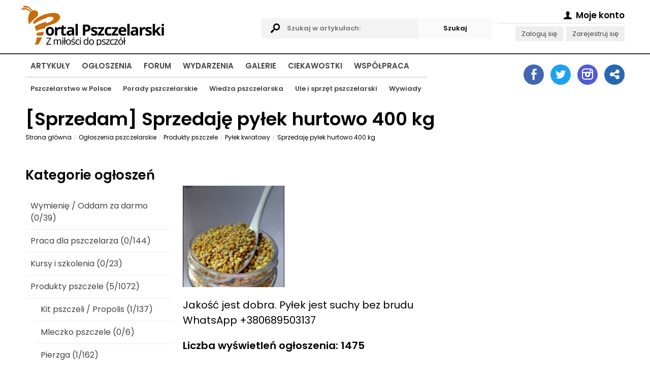

--- FILE ---
content_type: text/html; charset=utf-8
request_url: https://www.portalpszczelarski.pl/ogloszenie/5664-sprzedaje-pylek-hurtowo-400-kg
body_size: 43218
content:
<!DOCTYPE html>
<html lang="pl">
  <head>
    <title> Sprzedaję pyłek hurtowo 400 kg... / Ogłoszenia / </title>
    <meta name="Title" content=" Sprzedaję pyłek hurtowo 400 kg... / Ogłoszenia / " />
    <meta name="Description" content="Artykuły pszczelarskie, forum pszczelarskie, ogłoszenia pszczelarskie, mapa pszczelarzy, pszczoły, miód, pasieka, pszczelarstwo - to i więcej na Portalu Pszczelarskim." />
    <meta name="Keywords" content="pszczelarstwo, portal pszczelarski, artykuły pszczelarskie, forum pszczelarskie, ogłoszenia pszczelarskie, mapa pszczelarzy, pszczoły, pasieka, miód, sprzęt pszczelarski, ule, mleczko pszczele, pyłek kwiatowy, jad pszczeli" />
    <meta name="Author" content="Portal Pszczelarski" />
    <meta name="Creator" content="Olgroup Multimedia" />
    <meta name="Copyright" content="All Rights Reserved" />
    
    <meta name="Distribution" content="Global" />
    <meta http-equiv="Content-Language" content="PL" />
        <meta name="Robots" content="All" />
    <meta name="googlebot" content="index, follow" />
        <meta http-equiv="Pragma" content="no-cache" />
    <meta name="revisit-after" content="2 days" />
    <meta charset="utf-8" />
    <link rel="shortcut icon" href="favicon.ico" /> 
    
        <link rel="canonical" href="https://www.portalpszczelarski.pl/ogloszenie/5664-sprzedaje-pylek-hurtowo-400-kg" />
        
    <meta property="fb:app_id" content="318871948259519"/>
    <meta property="og:url" content="https://www.portalpszczelarski.pl/ogloszenie/5664-sprzedaje-pylek-hurtowo-400-kg"/>
    <meta property="og:title" content=" Sprzedaję pyłek hurtowo 400 kg... / Ogłoszenia / "/>
    <meta property="og:description" content="Artykuły pszczelarskie, forum pszczelarskie, ogłoszenia pszczelarskie, mapa pszczelarzy, pszczoły, miód, pasieka, pszczelarstwo - to i więcej na Portalu Pszczelarskim."/>
        <meta property="og:image" content="https://www.portalpszczelarski.pl/static/css/img/logo-big.png"/>
        <meta property="og:type"   content="article" />
    
    <base href="https://www.portalpszczelarski.pl/">
    
    <meta name="viewport" content="width=device-width, initial-scale=1.0">
    
    <script>
    let runtime = [];
    let dataLayer = [];
    const __time = parseInt(Date.now());
    </script>
    
    <meta name="google-site-verification" content="X" />    
    <style>
    html,body,div,span,applet,object,iframe,h1,h2,h3, h4,h5,h6,p,blockquote,pre,a,abbr,
    acronym,address,big, cite,code,del,dfn,em,img,ins,kbd,q,s,samp,small,strike,strong,
    sub,sup,tt,var,b,u,i,center,dl,dt,dd,ol,ul,li,fieldset,form,label,legend,table,caption,
    tbody,tfoot,thead,tr,th,td,article,aside,canvas,details,embed,figure,figcaption,footer,
    header,hgroup,menu,nav,output,ruby,section,summary,time,mark,audio,video
    {margin:0;padding:0;border:0;font-size:100%;vertical-align:top;outline:0}
    article,aside,details,figcaption,figure,footer,header,hgroup,menu,nav,section{display:block}
    body{line-height:1;padding:0;margin:0;}ol,ul{list-style:none}
    blockquote,q{quotes:none}
    blockquote:before,blockquote:after,q:before,q:after{content:'';content:none}
    table{border-collapse:collapse;border-spacing:0}
    .clearfix:after { content: "."; display: block; height: 0; clear: both; visibility: hidden; }
    * html .clearfix { display: inline-block; }*:first-child+html .clearfix { display: inline-block; }
    *, *:after, *:before { -webkit-box-sizing: border-box; box-sizing: border-box; -moz-box-sizing: border-box; }
    ::-webkit-scrollbar { width: 5px; background: rgba(255,255,255,0.6); margin: 0px 0px 0px -6px; padding: 0px 2px; }
    ::-webkit-scrollbar-track { padding: 4px; }::-webkit-scrollbar-thumb { background: #222222; }
    ::-webkit-scrollbar-thumb:window-inactive { background: rgba(100,100,100,0.6); }

    html, body { min-height: 101%; scroll-behavior: smooth; }
    .index { position: absolute; top: -200053px; }
    body.loaded { overflow-x: hidden; }
    input, select, textarea {  }
    .animated { transition: all 1s cubic-bezier(0.175, 0.885, 0.32, 1.275); 
      -moz-transition: all 1s cubic-bezier(0.175, 0.885, 0.32, 1.275); 
      -webkit-transition: all 1s cubic-bezier(0.175, 0.885, 0.32, 1.275); 
      -o-transition: all 1s cubic-bezier(0.175, 0.885, 0.32, 1.275); }

    .animatedX { transition: all 0.4s cubic-bezier(0.175, 0.885, 0.32, 1); 
      -moz-transition: all 0.4s cubic-bezier(0.175, 0.885, 0.32, 1); 
      -webkit-transition: all 0.4s cubic-bezier(0.175, 0.885, 0.32, 1); 
      -o-transition: all 0.4s cubic-bezier(0.175, 0.885, 0.32, 1); }

    .animatedX2 { transition: all 4.4s cubic-bezier(0.175, 0.885, 0.32, 1); 
        -moz-transition: all 4.4s cubic-bezier(0.175, 0.885, 0.32, 1); 
      -webkit-transition: all 4.4s cubic-bezier(0.175, 0.885, 0.32, 1); 
        -o-transition: all 4.4s cubic-bezier(0.175, 0.885, 0.32, 1); }
        
    </style>
    
         

    <style>
    /* latin-ext */
    @font-face {
      font-family: 'Poppins';
      font-style: normal;
      font-weight: 400;
      font-display: swap;
      src: url(https://fonts.gstatic.com/s/poppins/v20/pxiEyp8kv8JHgFVrJJnecmNE.woff2) format('woff2');
      unicode-range: U+0100-02AF, U+0304, U+0308, U+0329, U+1E00-1E9F, U+1EF2-1EFF, U+2020, U+20A0-20AB, U+20AD-20CF, U+2113, U+2C60-2C7F, U+A720-A7FF;
    }
    /* latin */
    @font-face {
      font-family: 'Poppins';
      font-style: normal;
      font-weight: 400;
      font-display: swap;
      src: url(https://fonts.gstatic.com/s/poppins/v20/pxiEyp8kv8JHgFVrJJfecg.woff2) format('woff2');
      unicode-range: U+0000-00FF, U+0131, U+0152-0153, U+02BB-02BC, U+02C6, U+02DA, U+02DC, U+0304, U+0308, U+0329, U+2000-206F, U+2074, U+20AC, U+2122, U+2191, U+2193, U+2212, U+2215, U+FEFF, U+FFFD;
    }
    /* latin-ext */
    @font-face {
      font-family: 'Poppins';
      font-style: normal;
      font-weight: 600;
      font-display: swap;
      src: url(https://fonts.gstatic.com/s/poppins/v20/pxiByp8kv8JHgFVrLEj6Z1JlFc-K.woff2) format('woff2');
      unicode-range: U+0100-02AF, U+0304, U+0308, U+0329, U+1E00-1E9F, U+1EF2-1EFF, U+2020, U+20A0-20AB, U+20AD-20CF, U+2113, U+2C60-2C7F, U+A720-A7FF;
    }
    /* latin */
    @font-face {
      font-family: 'Poppins';
      font-style: normal;
      font-weight: 600;
      font-display: swap;
      src: url(https://fonts.gstatic.com/s/poppins/v20/pxiByp8kv8JHgFVrLEj6Z1xlFQ.woff2) format('woff2');
      unicode-range: U+0000-00FF, U+0131, U+0152-0153, U+02BB-02BC, U+02C6, U+02DA, U+02DC, U+0304, U+0308, U+0329, U+2000-206F, U+2074, U+20AC, U+2122, U+2191, U+2193, U+2212, U+2215, U+FEFF, U+FFFD;
    }
    body, input, textarea, select, button { font-family: 'Poppins', Arial, sans-serif !important; font-size: 13px !important; }
    a { text-decoration: none; color: #444; }
     </style>
     
         
    
    <script type="text/javascript" charset="utf-8">
    var logged = false;
    var username = false;
    var userip = '3.19.213.24';
    </script>
    
        
    <script>(function(w,d,s,l,i){w[l]=w[l]||[];w[l].push({'gtm.start':
    new Date().getTime(),event:'gtm.js'});var f=d.getElementsByTagName(s)[0],
    j=d.createElement(s),dl=l!='dataLayer'?'&l='+l:'';j.async=true;j.src=
    'https://www.googletagmanager.com/gtm.js?id='+i+dl;f.parentNode.insertBefore(j,f);
    })(window,document,'script','dataLayer','GTM-MKVCD8F');</script>
    
    <script data-ad-client="ca-pub-2472961846265485" async defer src="https://pagead2.googlesyndication.com/pagead/js/adsbygoogle.js"></script>
    
    
  </head>
  
  <body itemscope="" itemtype="http://schema.org/WebPage" id="mainBody" class="whiteversion">
  
        <noscript><iframe src="https://www.googletagmanager.com/ns.html?id=GTM-MKVCD8F" height="0" width="0" style="display:none;visibility:hidden"></iframe></noscript>
        
    <style>
    .headerMain { min-height: 75px; padding: 0px; }
    .headerSec { min-height: 60px; padding: 0px; }
    .liner { border-top: 2px solid #333; height: 1px; }
    .logotype { padding-top: 10px; float: left; }
    .logotype img { height: 50px; }
    
    body { padding-top: 85px; }
    header { position: fixed; background: rgba(255,255,255,0.95); top: 0px; left: 0px; right: 0px; z-index: 1000; }
    
    .mainNav ul { padding: 5px 10px 30px 10px; }
    .mainNav ul li { display: block; margin: 8px 0px; }
    .mainNav ul li a { display: block; padding: 10px 10px 10px 10px; text-transform: uppercase; font-size: 15px; font-weight: bold; position: relative; border-radius: 2px; transition-duration: 0.3s; text-align: right; }
    .mainNav ul li a:hover { background: #A5590D; color: #fff; }
    .mainNav ul li a2:after { display: block; content: ""; height: 2px; background: #111; position: absolute; bottom: 0px; width: 100%; }

    .mainNav ul li ul { display: none; position: absolute; top:44px; width: auto; border-top: 2px solid #ddd; }
    .mainNav ul li ul li {  }
    .mainNav ul li ul li a { text-transform: none; font-size: 13px; padding: 10px 10px 10px 10px; }

    .headerMain .navigation { display: block; float: right; font-size: 38px; padding: 15px 5px 10px 5px; margin-top: 5px; cursor: pointer; position: relative; width: 50px; height: 60px; }
    
    header .headerMain .navigation .icon-menu-1 { position: absolute; top: 15px; right: 0px; opacity: 1; transition-duration: 0.5s; transform: rotate(720deg); }
    header .headerMain .navigation .icon-cancel-1 { position: absolute; top: 15px; right: 0px; opacity: 0; transition-duration: 0.5s; transform: rotate(720deg); }
    header.opened .headerMain .navigation .icon-menu-1 { opacity: 0; transform: rotate(0deg); }
    header.opened .headerMain .navigation .icon-cancel-1 { opacity: 1; transform: rotate(0deg); }

    header .headerSec { display: none; }
    header.opened .headerSec { display: block; }
    
    .searchables { display: none; }
    .accountManager { display: none; }
    .socialIcons { display: none; }

    @media only screen and (min-width: 850px) { 
      body { padding-top: 0px; }
      header { position: relative; background: transparent; }
      .mainNav ul li ul { display: block; }
      .mainNav ul { position: relative; padding: 0px; }
      .mainNav ul li { display: inline-block; margin-right: 5px; padding-top: 5px; margin: 0px 0px; }
      .mainNav ul li a { display: inline-block; padding: 10px 10px 10px 10px; text-transform: uppercase; font-size: 15px; font-weight: bold; position: relative; border-radius: 2px; transition-duration: 0.3s; text-align: left; }
      .mainNav ul li a:hover { background: #A5590D; color: #fff; }
      .mainNav ul li a2:after { display: block; content: ""; height: 2px; background: #111; position: absolute; bottom: 0px; width: 100%; }
    
      .headerMain {
        display: grid;
        grid-gap: 10px;
        grid-template-columns: 2fr 2fr 250px;
        min-height: 100px;
      }
      
      header .headerSec { display: block; min-height: 100px; }
      .headerMain .navigation { display: none; }
      .logotype { padding-top: 10px; padding-bottom: 5px; margin-left: -10px; float: none; }
      .logotype img { height: auto; }
      
      .searchables { display: block; margin-top: 36px; min-height: 50px; position: relative; padding-right: 30px; }
      .searchables input { width: 100%; padding: 10px 50px; background: #f3f3f3; border: 0; font-weight: bold; }
      .searchables .icon-search { display: block; position: absolute; font-size: 24px; top: 8px; left: 10px; }
      
      .accountManager { display: block; min-height: 50px; padding: 15px 0px 0px 0px; text-align: right; }
      .accountManager p { line-height: 1.8; }
      .accountManager p.headingAcc { display: block; font-weight: bold; font-size: 130%; border-bottom: 2px solid #eee; margin-bottom: 5px;  }
      .accountManager p a { display: inline-block; margin-left: 3px; background: #eee; padding: 3px 12px; color: #444; }
      
    }
    
    @media only screen and (min-width: 1012px) { 
      header .headerSec { display: grid; grid-gap: 10px; grid-template-columns: 4fr 220px; min-height: 100px; }
      .headerSecRightContent { margin-top: 10px; background: #111; min-height: 70px; }
      
      .socialIcons { display: block; padding: 0px; transition-duration: 1s; margin-top: 20px; text-align: right; }
      .socialIcons a { display: inline-block; width: 40px; height: 40px;  background: #eee; margin-left: 10px; text-align: center !important; font-size: 22px; padding-top: 8px; color: #fff; border-radius: 50%; }
      .socialIcons a:after { margin-left: 2px; }

      .socialIcons .socialIcon.account { background: #999; }
      .socialIcons .socialIcon.twitter { background: #1DA1F2; padding-top: 9px; }
      .socialIcons .socialIcon.linkedin { background: #2867B2; }
      .socialIcons .socialIcon.facebook { background: #4267B2; }
      .socialIcons .socialIcon.instagram { background: #515BD4; }
    }

    .inf {  }
    .inf--centered { margin: 20px auto; text-align: center; }
    .inf--centered img { display: block; max-width: 100%; margin: 0 auto; }
    .wrapper { max-width: 1220px; padding: 0px 20px; margin: 0 auto; }
    .mrg--bottom { margin-bottom: 20px; }
    .bgr--grey { background: #eee; }
    .h2 { display: block; margin-bottom: 20px; padding: 10px 0px; }
    .ghost { display: block; min-height: 360px; background: #f4f4f4; margin-bottom: 20px; }
    .mainArticle iframe { max-width: 100% !important; }
    .mainInfoPanel .mainInfo .infoOpts .itemf { min-height: 60px; }
    .page .breadcrumbs li a { color: #000 !important; }
     iframe { max-width: 100% !important; }
    </style>
    
    <header id="mainHead" class="mainHead">
      <div class="wrapper headerMain clearfix">
      
      <a href="https://www.portalpszczelarski.pl" title="Portal Pszczelarski" class="logotype"><img src="https://www.portalpszczelarski.pl/static/logo-smb.png" alt="Portal Pszczelarski"></a>
      
      <form action="szukaj.html" method="get" class="searchablesWrapper">
        <fieldset class="searchables">
          <i class="icon-search"></i>
          <input type="text" name="search" id="APPsearchQueryID" value="" placeholder="Szukaj w artykułach:"><input type="submit" name="submit" class="submit" id="APPsearchSubmitID" value="Szukaj" style="position: absolute; top: 0px; right: 0px; width: auto; background: #fafafa; cursor: pointer;">
        </fieldset>
      </form>
      
      <div class="accountManagerWrapper">
        <div class="accountManager">
        <p class="headingAcc">
           <span ahref="rejestracja.html"><i class="icon-user"></i> Moje konto <i class="fa fa-angle-down"></i></span>
          </p>
          
          <p class="secondAcc">
          <a href="rejestracja.html">Zaloguj się</a> <a href="rejestracja.html">Zarejestruj się</a>          </p>

        </div>
       </div>
       
       <div id="mobileMenu" class="navigation">
        <i class="icon-menu-1"></i>
        <i class="icon-cancel-1"></i>
       </div>
      
      </div>
      <div class="liner">
      
      </div>
      <div class="wrapper headerSec">
      <nav class="mainNav">
        <ul>
        <li><a href="https://www.portalpszczelarski.pl/">Artykuły</a>
           <ul>
          <li><a href="pszczelarstwo-w-polsce">Pszczelarstwo w Polsce</a></li>
          <li><a href="porady-pszczelarskie">Porady pszczelarskie</a></li>
          <li><a href="wiedza-pszczelarska">Wiedza pszczelarska</a></li>
          <li><a href="ule-i-sprzet-pszczelarski">Ule i sprzęt pszczelarski</a></li>
          <li><a href="wywiad-z-pszczelarzem">Wywiady</a></li>
           </ul>
          </li>
        <li><a href="ogloszenia">Ogłoszenia</a></li>
        <li><a href="forum">Forum</a></li>
        <li><a href="wydarzenia-pszczelarskie">Wydarzenia</a></li>
        <li><a href="galeria">Galerie</a></li>
        <li><a href="ciekawostki">Ciekawostki</a></li>
        <li><a href="wspolpraca">Współpraca</a></li>
        </ul>
      </nav>
      <aside>
        <div class="socialIcons">
          <a title="Zobacz nasz fanpejdź na Facebook" href="https://www.facebook.com/PortalPszczelarski/" target="_blank" class="socialIcon facebook"><i class="icon-facebook"></i></a>
          <a title="Sprawdź nas na Twitterze" href="https://twitter.com/pszczelarstwo" target="_blank" class="socialIcon twitter"><i class="icon-twitter"></i></a>
         <a title="Zobacz nasz profil na Instagramie" href="https://www.instagram.com/portalpszczelarski.pl/" target="_blank" class="socialIcon instagram"><i class="icon-instagram"></i></a>
         <a title="Udostępnij nasze banery" href="10/banery.html" class="socialIcon linkedin"><i class="icon-share"></i></a>
         </div>
      </aside>
      </div>
    </header>
    
    <!-- 
<div id="someInformations" class="biggDickus2" style="margin: 10px auto; max-width: 728px; padding: 0px 0px;">
  <a href="https://lyson.com.pl/92-nowosci?utm_source=portal_pszczelarski&utm_medium=baner_top&utm_campaign=promocja_sklepu" rel="nofollow" target="_blank">
    <img src="https://portalpszczelarski.pl/obraz/lyson-300x300-2023.jpg" border="0" alt="Firma Łysoń"/>
  </a>
</div>
-->

<!-- 
<div id="someAnotherInformations" class="biggDickus" style="margin: 10px auto; max-width: 728px; padding: 0px 0px;">
  <a href="https://lyson.com.pl/92-nowosci?utm_source=portal_pszczelarski&utm_medium=baner_top&utm_campaign=promocja_sklepu" rel="nofollow" target="_blank">
    <img src="https://portalpszczelarski.pl/obraz/lyson-700x100-2023.jpg" border="0" alt="Firma Łysoń"/>
  </a>
</div>
-->
<!-- #someInformations -->
    
        
    <style>
    .biggDickus { display: none; margin: 0 auto; text-align: center; }
    .biggDickus2 { display: block; margin: 0 auto; text-align: center; }
    @media (min-width: 700px) {
      .biggDickus { display: block; }
      .biggDickus2 { display: none; }
    }
    </style>

    <main id="APPcontainer">
    
      <style>
      .page { line-height: 1.5; font-size: 90%; padding-top: 10px; }
      .page p { line-height: 1.5; margin-bottom: 20px; font-size: 140%; overflow-wrap: break-word; }
      .page p.caption { line-height: 1.5; margin-bottom: 20px; font-size: 100%; overflow-wrap: break-word; }
      .page h1 { line-height: 1.5; margin-bottom: 10px; font-size: 250%; line-height: 1; overflow-wrap: break-word; }
      .page h2 { line-height: 1.5; margin-bottom: 0px; font-size: 220%; overflow-wrap: break-word; }
      .page h3 { line-height: 1.5; margin-bottom: 20px; font-size: 180%; overflow-wrap: break-word; }
      .page ul { margin-left: 40px; list-style: disc; }
      .page ul li { line-height: 1.5; margin-bottom: 20px; font-size: 140%; overflow-wrap: break-word; }
      .page ol { margin-left: 40px; list-style: decimal; }
      .page ol li { line-height: 1.5; margin-bottom: 20px; font-size: 140%; overflow-wrap: break-word; }
      .page img { max-width: 100%; }
      
      
      @media (min-width: 600px) {
        .page { line-height: 1.5; font-size: 100%; }
      }
      
      @media (min-width: 900px) {
        .page { line-height: 1.5; font-size: 110%; }
      }
      
      .page .breadcrumbs { list-style: none; padding: 0px; margin: 0px 0px 20px 0px; }
      .page .breadcrumbs li { display: inline-block; margin-right: 0px; margin-bottom: 5px; margin-top: 0px; padding: 0px; font-size: 9px; }
      .page .breadcrumbs li:before { content: "/"; display: inline-block; margin-right: 5px; color: #ccc; font-size: 9px; vertical-align: middle; }
      .page .breadcrumbs li:first-child:before { content: ""; display: none; }
      .page .breadcrumbs li a { font-size: 12px; text-decoration: none; color: #999; font-weight: 500; display: inline-block; margin-right: 5px; vertical-align: middle; overflow: hidden; text-overflow: ellipsis; max-width: 300px; white-space: nowrap; }
      .page .breadcrumbs li strong { font-size: 12px; font-weight: 500; }
      .page .breadcrumbs li span { display: inline-block; margin-top: 3px; margin-right: 10px; font-size: 9px; }
      </style>
      
      <div class="page wrapper" id="">
        
                        
        	
	<style>
	main #APPoferta {  }
	main #APPoferta ul { list-style: none; margin: 0px; }
	main #APPoferta ul li { margin: 0px; }
	main #APPoferta ul li a { display: block; padding: 10px; border-bottom: 1px solid #eee; font-size: 16px; }
	main #APPoferta ul li ul { list-style: none; margin: 0px 0px 0px 20px; }

	@media (min-width: 800px) {
		main #APPoferta { display: grid; grid-gap: 20px; grid-template-columns: 1fr 3fr; grid-template-areas: "secondcol firstcol"; }
		main #APPoferta .firstCol2 { grid-area: firstcol; }
		main #APPoferta .secondCol2 { grid-area: secondcol; }
	}
	
	.button { background: #c76d0e; color: #fff; border: 0; width: auto; padding: 10px 30px; font-weight: bold; display: inline-block; }
	
	</style>
	
	<h1>[<span>Sprzedam</span>]  Sprzedaję pyłek hurtowo 400 kg</h1>
	<ul id="breadcrumbs" class="breadcrumbs animated clearfix" itemscope itemtype="http://schema.org/BreadcrumbList"><li itemprop="itemListElement" itemscope itemtype="http://schema.org/ListItem"><a itemprop="item" href="http://www.portalpszczelarski.pl/" title="Strona główna" class="animated">Strona główna<meta itemprop="name" content="."/><meta itemprop="position" content="1" /></a></li><li itemprop="itemListElement" itemscope itemtype="http://schema.org/ListItem"><a itemprop="item" href="5/ogloszenia.html" title="Ogłoszenia pszczelarskie" class="animated">Ogłoszenia pszczelarskie<meta itemprop="name" content="Ogłoszenia pszczelarskie"/><meta itemprop="position" content="2" /></a></li><li itemprop="itemListElement" itemscope itemtype="http://schema.org/ListItem"><a itemprop="item" href="ogloszenia/11/produkty-pszczele.html" title="Produkty pszczele" class="animated">Produkty pszczele<meta itemprop="name" content="Produkty pszczele"/><meta itemprop="position" content="3" /></a></li><li itemprop="itemListElement" itemscope itemtype="http://schema.org/ListItem"><a itemprop="item" href="ogloszenia/33/pylek-kwiatowy.html" title="Pyłek kwiatowy" class="animated">Pyłek kwiatowy<meta itemprop="name" content="Pyłek kwiatowy"/><meta itemprop="position" content="4" /></a></li><li itemprop="itemListElement" itemscope itemtype="http://schema.org/ListItem"><a itemprop="item" href="ogloszenie/5664-sprzedaje-pylek-hurtowo-400-kg" title=" Sprzedaję pyłek hurtowo 400 kg" class="animated"> Sprzedaję pyłek hurtowo 400 kg<meta itemprop="name" content=" Sprzedaję pyłek hurtowo 400 kg"/><meta itemprop="position" content="5" /></a></li></ul>	<br>

	<div id="APPoferta" class="clearfix">
		<div class="firstCol2 panel-offers clearfix">
			
			<div class="clearfix">
				<div class="left">
										<a href="static/img/information/c4aa04e459e5b7fd54d109a4a2a54a3a.jpg" rel="lightbox[5664]"><img src="static/img/information/th.c4aa04e459e5b7fd54d109a4a2a54a3a.jpg" width="200" alt=""></a>
																																			<p>
														</div><!-- .left -->
				<div class="right">
					<p>Jakość jest dobra. Pyłek jest suchy bez brudu<br />
WhatsApp +380689503137<br />
</p>
					<p><strong>Liczba wyświetleń ogłoszenia: 1475</strong></p>
					
											
					<p><strong>To ogłoszenie może być już nieaktualne!</strong><br>Zostało dodane ponad 60 dni temu.<br>Dodano <span class="easyDate" rel="2019-12-26 12:31:13"></span> (26 Grudnia  2019)</p>
										
					<div class="socialMedia clearfix index">				
						<div><a href="#" class="fbShare">Udostępnij na FB</a></div>
					</div><!-- .socialMedia -->
					
					<div class="socialMedia clearfix index">
						<ul class="social-buttons cf">
							<li>
								<a href="http://twitter.com/share" class="socialite twitter-share" data-text="Socialite.js" data-url="http%3A%2F%2Fwww.portalpszczelarski.pl%2Fogloszenie%2F5664-sprzedaje-pylek-hurtowo-400-kg" data-count="vertical" rel="nofollow" target="_blank"><span class="vhidden">Share on Twitter</span></a>
							</li>
							<li>
								<a href="https://plus.google.com/share?url=http%3A%2F%2Fwww.portalpszczelarski.pl%2Fogloszenie%2F5664%2Fsprzedaje-pylek-hurtowo-400-kg.html" class="socialite googleplus-one" data-size="tall" data-href="http://www.portalpszczelarski.pl/ogloszenie/5664-sprzedaje-pylek-hurtowo-400-kg" rel="nofollow" target="_blank"><span class="vhidden">Share on Google+</span></a>
							</li>
							<li>
								<a href="http://www.facebook.com/sharer.php?u=http%3A%2F%2Fwww.portalpszczelarski.pl%2Fogloszenie%2F5664%2Fsprzedaje-pylek-hurtowo-400-kg.html" class="socialite facebook-like" data-href="http://www.portalpszczelarski.pl/ogloszenie/5664-sprzedaje-pylek-hurtowo-400-kg" data-send="false" data-layout="box_count" data-width="60" data-show-faces="false" rel="nofollow" target="_blank"><span class="vhidden">Share on Facebook</span></a>
							</li>
							<li>
								<a data-pin-do="buttonPin" data-pin-count="above" href="http://pinterest.com/pin/create/button/?url=http%3A%2F%2Fwww.portalpszczelarski.pl%2Fogloszenie%2F5664-sprzedaje-pylek-hurtowo-400-kg&media=https%3A%2F%2Ffarm8.staticflickr.com%2F7027%2F6851755809_df5b2051c9_z.jpg&description=Next%20stop%3A%20Pinterest" class="socialite pinterest-pinit" data-url="http://www.portalpszczelarski.pl/ogloszenie/5664/sprzedaje-pylek-hurtowo-400-kg.html" data-counter="top" rel="nofollow" target="_blank"><span class="vhidden">Share on Pinterest</span></a>
							</li>
						</ul>
					</div><!-- .socialMedia -->
					
					<div class="clearfix">
					<a href="ogloszenie/5678-sprzedam-suszony-pylek-pszczeli" class="button" style="float: left; clear: none;">< Poprzednie ogłoszenie</a>					<a href="ogloszenie/5657-sprzedam-pylek-170-kg" class="button" style="clear: none;">Następne ogłoszenie ></a>					</div><!-- clearfix-->
					
				</div><!-- .right -->
			</div><!-- .clearfix -->
			
			<style>
			  .infoListSpecial li { padding: 0px 0px; }
			  .infoListSpecial li a { display: inline-block; padding: 15px 0px; }

			  .panel-offers ul {  }
			  .panel-offers ul li { width: 100%; }
			  .panel-offers ul li a { display: block; padding: 15px 0px; border-bottom: 1px solid #ddd; font-size: 120%; position: relative; transition-duration: 0.5s; }
			  .panel-offers ul li a .cd { display: inline-block; float: right; padding: 5px; background: #A5590D; color: #fff; margin-left: 20px; font-size: 11px; text-transform: uppercase; font-weight: bold; vertical-align: top; margin-top: 14px; }
			  .panel-offers ul li a .type { display: inline-block; padding: 5px; background: #555; color: #fff; margin-right: 0px; font-size: 11px; text-transform: uppercase; font-weight: bold; vertical-align: top; margin-top: -2px; margin-bottom: 4px; position: absolute; top: 10px; right: 0px; }
			  .panel-offers ul li a .name { display: inline; vertical-align: middle; }
			  .panel-offers ul li a .easyDate { display: block; margin-left: 0px; margin-bottom: 7px; font-size: 80%; }
			  
			  .panel-offers ul li.promoted { font-size: 120%; color: #000; }
			  .panel-offers ul li.promoted a { font-weight: bold; }
			  .panel-offers ul li.promoted a .name { font-weight: bold; color: #A5590D; }
			  
			  .panel-offers ul li.boldero { border-bottom: 0px; padding: 10px 0px; }
			  .panel-offers ul li.boldero a { display: inline-block; float: right; font-weight: bold; text-transform: uppercase; font-size: 12px; padding: 15px 15px; border-bottom: 0px; background: #fafafa; }
			  
			  .panel-offers ul li a:hover { background: #eee; color: #000; }
			  
			  @media (min-width: 460px) {
				.h2a { background: #fafafa; color: #222; font-size: 20px; padding: 15px 15px; }
				.panel-offers ul li a { padding: 15px; }
				.panel-offers ul li a .cd { margin-top: -3px; }
				.panel-offers ul li a .type { float: left; margin-right: 15px; position: static; }
				.panel-offers ul li a .easyDate { float: right; margin-left: 20px; margin-bottom: 7px; }
			  }
			</style>
			
			<p class="h2a">Premiowane ogłoszenia:</p>
			<ul class="infoListSpecial">
							<li class="clearfix promoted"><a title="Miody oraz produkty pszczele hurt" href="ogloszenie/9070-miody-oraz-produkty-pszczele-hurt"><img src="static/img/information/th.d251e7a51ed747b6a6f052e5a359368e.png" alt="Miody oraz produkty pszczele hurt" height="30"> <span class="cd">Premium</span> <span class="type type2">Sprzedam</span> <span class="name">Miody oraz produkty pszczele hurt</span></a></li>
							<li class="clearfix promoted"><a title="Pyłek pszczeli ,pierzga ,propolis i miód" href="ogloszenie/8407-pylek-pszczeli-pierzga-propolis-i-miod"><img src="static/img/information/th.98cdf37c8f371cf2e9311463e888ea0f.jpg" alt="Pyłek pszczeli ,pierzga ,propolis i miód" height="30"> <span class="cd">Premium</span> <span class="type type2">Sprzedam</span> <span class="name">Pyłek pszczeli ,pierzga ,propolis i miód</span></a></li>
						</ul>
			
			<div class="clearfix">
				<div id="AdInfo">
					<script src="http://www.grupabalana.pl/reklama/15"></script>
				</div><!-- #AdInfo -->
				<div id="AdInfo2">
					<script src="http://www.grupabalana.pl/reklama/16"></script>
				</div><!-- #AdInfo2 -->
			</div><!-- .clearfix -->
			
			<p class="h2a">Podobne ogłoszenia:</p>
			<ul class="infoListSpecial">
							<li class="clearfix"><a title="Sprzedam świeży pyłek kwiatowy "HURT" 2025" href="ogloszenie/9895-sprzedam-swiezy-pylek-kwiatowy-hurt-2025"><img src="static/img/information/th.e905f7d9d008ba91a05396fe49ee7a76.jpg" alt="Sprzedam świeży pyłek kwiatowy "HURT" 2025" height="30"> <span class=" easyDate" rel="2025-12-08 17:12:43">08 Grudnia  2025</span> <span class="type type2">Sprzedam</span> <span class="name">Sprzedam świeży pyłek kwiatowy "HURT" 2025</span></a></li>
							<li class="clearfix"><a title="Sprzedam świeży pyłek kwiatowy "HURT" 2025" href="ogloszenie/9868-sprzedam-swiezy-pylek-kwiatowy-hurt-2025"><img src="static/img/information/th.0a5a5674a151e8dc6e7bf1c8771e9874.jpg" alt="Sprzedam świeży pyłek kwiatowy "HURT" 2025" height="30"> <span class=" easyDate" rel="2025-11-10 14:28:27">10 Listopada  2025</span> <span class="type type2">Sprzedam</span> <span class="name">Sprzedam świeży pyłek kwiatowy "HURT" 2025</span></a></li>
							<li class="clearfix"><a title="Sprzedam świeży pyłek kwiatowy "HURT" 2025" href="ogloszenie/9837-sprzedam-swiezy-pylek-kwiatowy-hurt-2025"><img src="static/img/information/th.8f74fe69d10330e2f2d7c69a74c98228.jpg" alt="Sprzedam świeży pyłek kwiatowy "HURT" 2025" height="30"> <span class=" easyDate" rel="2025-10-22 18:59:18">22 Października  2025</span> <span class="type type2">Sprzedam</span> <span class="name">Sprzedam świeży pyłek kwiatowy "HURT" 2025</span></a></li>
							<li class="clearfix"><a title="Pyłek Kwiatowy" href="ogloszenie/9802-pylek-kwiatowy"><img src="static/img/information/th.5d8871ba13d55e4468c1fc17280478c3.jpg" alt="Pyłek Kwiatowy" height="30"> <span class=" easyDate" rel="2025-10-10 15:35:44">10 Października  2025</span> <span class="type type2">Sprzedam</span> <span class="name">Pyłek Kwiatowy</span></a></li>
							<li class="clearfix"><a title="PYŁEK KWIATOWY TEGOROCZNY SŁODKI KOLOROWY NATURALNY" href="ogloszenie/9695-pylek-kwiatowy-tegoroczny-slodki-kolorowy-naturalny"><img src="static/img/information/th.7e453f581eccf36b3836036ba6ee3058.jpg" alt="PYŁEK KWIATOWY TEGOROCZNY SŁODKI KOLOROWY NATURALNY" height="30"> <span class=" easyDate" rel="2025-07-24 20:49:52">24 Lipca  2025</span> <span class="type type2">Sprzedam</span> <span class="name">PYŁEK KWIATOWY TEGOROCZNY SŁODKI KOLOROWY NATURALNY</span></a></li>
							<li class="clearfix"><a title="Pyłek pszczeli , propolis oraz miody ,których szukasz" href="ogloszenie/9679-pylek-pszczeli-propolis-oraz-miody-ktorych-szukasz"><img src="static/img/information/th.28990b0c63097257ec2f794db798003f.jpg" alt="Pyłek pszczeli , propolis oraz miody ,których szukasz" height="30"> <span class=" easyDate" rel="2025-07-11 11:29:47">11 Lipca  2025</span> <span class="type type2">Sprzedam</span> <span class="name">Pyłek pszczeli , propolis oraz miody ,których szukasz</span></a></li>
							<li class="clearfix"><a title="Sprzedam świeży pyłek kwiatowy "HURT" wiosna 2025" href="ogloszenie/9664-sprzedam-swiezy-pylek-kwiatowy-hurt-wiosna-2025"><img src="static/img/information/th.8cd2ca120289564e8935213c3cf741ad.jpg" alt="Sprzedam świeży pyłek kwiatowy "HURT" wiosna 2025" height="30"> <span class=" easyDate" rel="2025-06-26 18:56:37">26 Czerwca  2025</span> <span class="type type2">Sprzedam</span> <span class="name">Sprzedam świeży pyłek kwiatowy "HURT" wiosna 2025</span></a></li>
							<li class="clearfix"><a title="PYŁEK KWIATOWY Naturalny, słodki, TEGOROCZNY z własnej Pasieki" href="ogloszenie/9661-pylek-kwiatowy-naturalny-slodki-tegoroczny-z-wlasnej-pasieki"><img src="static/img/information/th.9bd4cb5543f84722e2b645f3e875680f.jpg" alt="PYŁEK KWIATOWY Naturalny, słodki, TEGOROCZNY z własnej Pasieki" height="30"> <span class=" easyDate" rel="2025-06-24 21:33:12">24 Czerwca  2025</span> <span class="type type2">Sprzedam</span> <span class="name">PYŁEK KWIATOWY Naturalny, słodki, TEGOROCZNY z własnej Pasieki</span></a></li>
							<li class="clearfix"><a title="PYŁEK KWIATOWY TEGOROCZNY ŚWIEŻY I PACHNIĄCY Z WŁASNEJ PASIEKI" href="ogloszenie/9640-pylek-kwiatowy-tegoroczny-swiezy-i-pachniacy-z-wlasnej-pasieki"><img src="static/img/information/th.ccb89fc29563e2161309dd74024a232f.jpg" alt="PYŁEK KWIATOWY TEGOROCZNY ŚWIEŻY I PACHNIĄCY Z WŁASNEJ PASIEKI" height="30"> <span class=" easyDate" rel="2025-06-05 21:26:58">05 Czerwca  2025</span> <span class="type type2">Sprzedam</span> <span class="name">PYŁEK KWIATOWY TEGOROCZNY ŚWIEŻY I PACHNIĄCY Z WŁASNEJ PASIEKI</span></a></li>
							<li class="clearfix"><a title="Sprzedam Pylek Kwiatowy "HURT" wiosna 2025" href="ogloszenie/9632-sprzedam-pylek-kwiatowy-hurt-wiosna-2025"><img src="static/img/information/th.3e718acadb03639f185581d4e7cf077e.jpg" alt="Sprzedam Pylek Kwiatowy "HURT" wiosna 2025" height="30"> <span class=" easyDate" rel="2025-05-29 14:45:10">29 Maja  2025</span> <span class="type type2">Sprzedam</span> <span class="name">Sprzedam Pylek Kwiatowy "HURT" wiosna 2025</span></a></li>
							<li class="clearfix"><a title="Sprzedam Pylek Kwiatowy "HURT"" href="ogloszenie/9592-sprzedam-pylek-kwiatowy-hurt"><img src="static/img/information/th.3eced03de5b0e951645616705acfc9c5.jpg" alt="Sprzedam Pylek Kwiatowy "HURT"" height="30"> <span class=" easyDate" rel="2025-04-30 13:49:15">30 Kwietnia  2025</span> <span class="type type2">Sprzedam</span> <span class="name">Sprzedam Pylek Kwiatowy "HURT"</span></a></li>
							<li class="clearfix"><a title="Pyłek pszczeli HURT" href="ogloszenie/9580-pylek-pszczeli-hurt"><img src="static/img/information/th.3783778275ebaebbf14f59f75e29c268" alt="Pyłek pszczeli HURT" height="30"> <span class=" easyDate" rel="2025-04-22 06:31:48">22 Kwietnia  2025</span> <span class="type type2">Sprzedam</span> <span class="name">Pyłek pszczeli HURT</span></a></li>
							<li class="clearfix"><a title="Sprzedam Pylek Kwiatowy "HURT" 2025" href="ogloszenie/9530-sprzedam-pylek-kwiatowy-hurt-2025"><img src="static/img/information/th.5b231055cc910ee0c70aa646af60252d.jpg" alt="Sprzedam Pylek Kwiatowy "HURT" 2025" height="30"> <span class=" easyDate" rel="2025-03-07 20:03:00">07 Marca  2025</span> <span class="type type2">Sprzedam</span> <span class="name">Sprzedam Pylek Kwiatowy "HURT" 2025</span></a></li>
							<li class="clearfix"><a title="Pyłek Kwiatowy " href="ogloszenie/9500-pylek-kwiatowy"><img src="static/img/information/th.e714ba9b6243a6953a8f5245c06006d7.jpg" alt="Pyłek Kwiatowy " height="30"> <span class=" easyDate" rel="2025-02-20 08:35:01">20 Lutego  2025</span> <span class="type type2">Sprzedam</span> <span class="name">Pyłek Kwiatowy </span></a></li>
							<li class="clearfix"><a title="Sprzedam Pylek Kwiatowy "HURT"" href="ogloszenie/9495-sprzedam-pylek-kwiatowy-hurt"><img src="static/img/information/th.4f4af500518bebb205817b4c2cf4b608.jpg" alt="Sprzedam Pylek Kwiatowy "HURT"" height="30"> <span class=" easyDate" rel="2025-02-17 18:16:06">17 Lutego  2025</span> <span class="type type2">Sprzedam</span> <span class="name">Sprzedam Pylek Kwiatowy "HURT"</span></a></li>
							<li class="clearfix"><a title="Sprzedam Pylek Kwiatowy "HURT" " href="ogloszenie/9449-sprzedam-pylek-kwiatowy-hurt"><img src="static/img/information/th.f9d4be22f99818f8bbe77f390636bec9.jpg" alt="Sprzedam Pylek Kwiatowy "HURT" " height="30"> <span class=" easyDate" rel="2025-01-21 14:31:47">21 Stycznia  2025</span> <span class="type type2">Sprzedam</span> <span class="name">Sprzedam Pylek Kwiatowy "HURT" </span></a></li>
							<li class="clearfix"><a title="Kupie dobry pyłek i pierzgę" href="ogloszenie/9410-kupie-dobry-pylek-i-pierzge"><img src="static/img/information/th.noimageb.png" alt="Kupie dobry pyłek i pierzgę" height="30"> <span class=" easyDate" rel="2024-12-29 23:41:19">29 Grudnia  2024</span> <span class="type type2">Kupię</span> <span class="name">Kupie dobry pyłek i pierzgę</span></a></li>
							<li class="clearfix"><a title="Sprzedam Pylek Kwiatowy "HURT" 2024r" href="ogloszenie/9384-sprzedam-pylek-kwiatowy-hurt-2024r"><img src="static/img/information/th.ab2f1f6817b50aec383dd2922974a012.jpg" alt="Sprzedam Pylek Kwiatowy "HURT" 2024r" height="30"> <span class=" easyDate" rel="2024-12-07 15:03:58">07 Grudnia  2024</span> <span class="type type2">Sprzedam</span> <span class="name">Sprzedam Pylek Kwiatowy "HURT" 2024r</span></a></li>
							<li class="clearfix"><a title="Pyłek Kwiatowy" href="ogloszenie/9381-pylek-kwiatowy"><img src="static/img/information/th.337b647d6eded034351255921dc20ce6.jpg" alt="Pyłek Kwiatowy" height="30"> <span class=" easyDate" rel="2024-11-29 11:22:24">29 Listopada  2024</span> <span class="type type2">Sprzedam</span> <span class="name">Pyłek Kwiatowy</span></a></li>
							<li class="clearfix"><a title="Sprzedam Pylek Kwiatowy "HURT" 2024r" href="ogloszenie/9354-sprzedam-pylek-kwiatowy-hurt-2024r"><img src="static/img/information/th.a3a5016edb93035d103508a31f705ccc.jpg" alt="Sprzedam Pylek Kwiatowy "HURT" 2024r" height="30"> <span class=" easyDate" rel="2024-10-14 19:52:53">14 Października  2024</span> <span class="type type2">Sprzedam</span> <span class="name">Sprzedam Pylek Kwiatowy "HURT" 2024r</span></a></li>
							<li class="clearfix"><a title="Sprzedam Pylek Kwiatowy "HURT" 2024r" href="ogloszenie/9296-sprzedam-pylek-kwiatowy-hurt-2024r"><img src="static/img/information/th.efd8e7b32f6c22462f145b96dc37e7e5.jpg" alt="Sprzedam Pylek Kwiatowy "HURT" 2024r" height="30"> <span class=" easyDate" rel="2024-09-09 18:28:35">09 Września  2024</span> <span class="type type2">Sprzedam</span> <span class="name">Sprzedam Pylek Kwiatowy "HURT" 2024r</span></a></li>
							<li class="clearfix"><a title="Sprzedam Pylek Kwiatowy "HURT" 2024r" href="ogloszenie/9261-sprzedam-pylek-kwiatowy-hurt-2024r"><img src="static/img/information/th.cf848a2eadf56492f02313379c6e633b.jpg" alt="Sprzedam Pylek Kwiatowy "HURT" 2024r" height="30"> <span class=" easyDate" rel="2024-08-22 19:56:52">22 Sierpnia  2024</span> <span class="type type2">Sprzedam</span> <span class="name">Sprzedam Pylek Kwiatowy "HURT" 2024r</span></a></li>
							<li class="clearfix"><a title="Sprzedam Pylek Kwiatowy "HURT" 2024r" href="ogloszenie/9210-sprzedam-pylek-kwiatowy-hurt-2024r"><img src="static/img/information/th.1a01ab0566e199d7b1218bae2e814afa.jpg" alt="Sprzedam Pylek Kwiatowy "HURT" 2024r" height="30"> <span class=" easyDate" rel="2024-07-30 17:19:38">30 Lipca  2024</span> <span class="type type2">Sprzedam</span> <span class="name">Sprzedam Pylek Kwiatowy "HURT" 2024r</span></a></li>
							<li class="clearfix"><a title="Sprzedam Pylek Kwiatowy "HURT" 2024r" href="ogloszenie/9177-sprzedam-pylek-kwiatowy-hurt-2024r"><img src="static/img/information/th.b777358b755835a2d9d5e0a60e412f56.jpg" alt="Sprzedam Pylek Kwiatowy "HURT" 2024r" height="30"> <span class=" easyDate" rel="2024-07-16 18:43:07">16 Lipca  2024</span> <span class="type type2">Sprzedam</span> <span class="name">Sprzedam Pylek Kwiatowy "HURT" 2024r</span></a></li>
							<li class="clearfix"><a title="Pyłek Pszczeli" href="ogloszenie/9152-pylek-pszczeli"><img src="static/img/information/th.568b395c8bd0c5f6ff33acb434d10dea.jpg" alt="Pyłek Pszczeli" height="30"> <span class=" easyDate" rel="2024-06-30 14:40:14">30 Czerwca  2024</span> <span class="type type2">Sprzedam</span> <span class="name">Pyłek Pszczeli</span></a></li>
							<li class="clearfix"><a title="Sprzedam Pylek Kwiatowy "HURT" wiosna 2024r" href="ogloszenie/9151-sprzedam-pylek-kwiatowy-hurt-wiosna-2024r"><img src="static/img/information/th.602b77a651024723e56fad0e1bd4cc75.jpg" alt="Sprzedam Pylek Kwiatowy "HURT" wiosna 2024r" height="30"> <span class=" easyDate" rel="2024-06-30 14:38:10">30 Czerwca  2024</span> <span class="type type2">Sprzedam</span> <span class="name">Sprzedam Pylek Kwiatowy "HURT" wiosna 2024r</span></a></li>
							<li class="clearfix"><a title="Sprzedam pyłek kwiatowy, pszczeli" href="ogloszenie/9150-sprzedam-pylek-kwiatowy-pszczeli"><img src="static/img/information/th.noimageb.png" alt="Sprzedam pyłek kwiatowy, pszczeli" height="30"> <span class=" easyDate" rel="2024-06-28 20:56:24">28 Czerwca  2024</span> <span class="type type2">Sprzedam</span> <span class="name">Sprzedam pyłek kwiatowy, pszczeli</span></a></li>
							<li class="clearfix"><a title="Pyłek Pszczeli" href="ogloszenie/9140-pylek-pszczeli"><img src="static/img/information/th.9746ade75ad8676eb79cd747c529cb90" alt="Pyłek Pszczeli" height="30"> <span class=" easyDate" rel="2024-06-27 08:39:32">27 Czerwca  2024</span> <span class="type type2">Sprzedam</span> <span class="name">Pyłek Pszczeli</span></a></li>
							<li class="clearfix"><a title="Sprzedam Pylek Kwiatowy "HURT" wiosna 2024r" href="ogloszenie/9114-sprzedam-pylek-kwiatowy-hurt-wiosna-2024r"><img src="static/img/information/th.fa1daef8f6c627fafd951b2dae18818d.jpg" alt="Sprzedam Pylek Kwiatowy "HURT" wiosna 2024r" height="30"> <span class=" easyDate" rel="2024-06-03 13:22:03">03 Czerwca  2024</span> <span class="type type2">Sprzedam</span> <span class="name">Sprzedam Pylek Kwiatowy "HURT" wiosna 2024r</span></a></li>
							<li class="clearfix"><a title="pyłek kwiatowy" href="ogloszenie/9104-pylek-kwiatowy"><img src="static/img/information/th.97adb5f3984adb5166531aa9bcb9e1b3.jpg" alt="pyłek kwiatowy" height="30"> <span class=" easyDate" rel="2024-05-28 19:16:57">28 Maja  2024</span> <span class="type type2">Sprzedam</span> <span class="name">pyłek kwiatowy</span></a></li>
							<li class="clearfix"><a title="Sprzedam Pylek Kwiatowy "HURT" wiosna 2024r" href="ogloszenie/9086-sprzedam-pylek-kwiatowy-hurt-wiosna-2024r"><img src="static/img/information/th.4ed40cefed3ad9f54c0d8f9ca66f465b.jpg" alt="Sprzedam Pylek Kwiatowy "HURT" wiosna 2024r" height="30"> <span class=" easyDate" rel="2024-05-16 17:14:43">16 Maja  2024</span> <span class="type type2">Sprzedam</span> <span class="name">Sprzedam Pylek Kwiatowy "HURT" wiosna 2024r</span></a></li>
							<li class="clearfix"><a title="Wyprzedaż pyłku w cenie hurtowej" href="ogloszenie/9082-wyprzedaz-pylku-w-cenie-hurtowej"><img src="static/img/information/th.f1241404f6f95098b235b313742e4228.jpg" alt="Wyprzedaż pyłku w cenie hurtowej" height="30"> <span class=" easyDate" rel="2024-05-16 14:53:27">16 Maja  2024</span> <span class="type type2">Sprzedam</span> <span class="name">Wyprzedaż pyłku w cenie hurtowej</span></a></li>
							<li class="clearfix"><a title="Wyprzedaż pyłku w cenie hurtowej" href="ogloszenie/9056-wyprzedaz-pylku-w-cenie-hurtowej"><img src="static/img/information/th.a881cf2247dcc8d45eb80354d6c951fc.jpg" alt="Wyprzedaż pyłku w cenie hurtowej" height="30"> <span class=" easyDate" rel="2024-05-06 09:43:18">06 Maja  2024</span> <span class="type type2">Sprzedam</span> <span class="name">Wyprzedaż pyłku w cenie hurtowej</span></a></li>
							<li class="clearfix"><a title="Sprzedam Pylek Kwiatowy "HURT" wiosna 2024r" href="ogloszenie/9049-sprzedam-pylek-kwiatowy-hurt-wiosna-2024r"><img src="static/img/information/th.9bfce7c3def81b8eef52f29fc38a2dd1.jpg" alt="Sprzedam Pylek Kwiatowy "HURT" wiosna 2024r" height="30"> <span class=" easyDate" rel="2024-05-03 17:25:41">03 Maja  2024</span> <span class="type type2">Sprzedam</span> <span class="name">Sprzedam Pylek Kwiatowy "HURT" wiosna 2024r</span></a></li>
							<li class="clearfix"><a title="Wyprzedaż pyłku w cenie hurtowej" href="ogloszenie/9044-wyprzedaz-pylku-w-cenie-hurtowej"><img src="static/img/information/th.a3628a2cbfe0b137dea764593bc7643c.jpg" alt="Wyprzedaż pyłku w cenie hurtowej" height="30"> <span class=" easyDate" rel="2024-04-30 17:55:28">30 Kwietnia  2024</span> <span class="type type2">Sprzedam</span> <span class="name">Wyprzedaż pyłku w cenie hurtowej</span></a></li>
							<li class="clearfix"><a title="Wyprzedaż pyłku w cenie hurtowej" href="ogloszenie/9018-wyprzedaz-pylku-w-cenie-hurtowej"><img src="static/img/information/th.39b79eccf2f3a21ff2ef42139797c256.jpg" alt="Wyprzedaż pyłku w cenie hurtowej" height="30"> <span class=" easyDate" rel="2024-04-25 10:04:52">25 Kwietnia  2024</span> <span class="type type2">Sprzedam</span> <span class="name">Wyprzedaż pyłku w cenie hurtowej</span></a></li>
							<li class="clearfix"><a title="Sprzedam Pylek Kwiatowy "HURT"" href="ogloszenie/9005-sprzedam-pylek-kwiatowy-hurt"><img src="static/img/information/th.bbd440865c8e6e7b4433f590ddd2f7bb.jpg" alt="Sprzedam Pylek Kwiatowy "HURT"" height="30"> <span class=" easyDate" rel="2024-04-17 12:41:37">17 Kwietnia  2024</span> <span class="type type2">Sprzedam</span> <span class="name">Sprzedam Pylek Kwiatowy "HURT"</span></a></li>
							<li class="clearfix"><a title="Wyprzedaż pyłku w cenie hurtowej" href="ogloszenie/8995-wyprzedaz-pylku-w-cenie-hurtowej"><img src="static/img/information/th.97d2654975280d0a97aa52a81cbcaa04.jpg" alt="Wyprzedaż pyłku w cenie hurtowej" height="30"> <span class=" easyDate" rel="2024-04-11 15:00:41">11 Kwietnia  2024</span> <span class="type type2">Sprzedam</span> <span class="name">Wyprzedaż pyłku w cenie hurtowej</span></a></li>
							<li class="clearfix"><a title="Wyprzedaż pyłku w cenie hurtowej" href="ogloszenie/8984-wyprzedaz-pylku-w-cenie-hurtowej"><img src="static/img/information/th.587381c72fb1d724c15087034daee0ae.jpg" alt="Wyprzedaż pyłku w cenie hurtowej" height="30"> <span class=" easyDate" rel="2024-04-10 12:28:16">10 Kwietnia  2024</span> <span class="type type2">Sprzedam</span> <span class="name">Wyprzedaż pyłku w cenie hurtowej</span></a></li>
							<li class="clearfix"><a title="Sprzedam Pylek Kwiatowy "HURT"" href="ogloszenie/8975-sprzedam-pylek-kwiatowy-hurt"><img src="static/img/information/th.11b9e4ec6f32ad836c866f00ce954cc2.jpg" alt="Sprzedam Pylek Kwiatowy "HURT"" height="30"> <span class=" easyDate" rel="2024-04-09 15:11:47">09 Kwietnia  2024</span> <span class="type type2">Sprzedam</span> <span class="name">Sprzedam Pylek Kwiatowy "HURT"</span></a></li>
							<li class="clearfix"><a title="Wyprzedaż pyłku w cenie hurtowej" href="ogloszenie/8962-wyprzedaz-pylku-w-cenie-hurtowej"><img src="static/img/information/th.56aab878e2be425ba78c2bcf00d74a6a.jpg" alt="Wyprzedaż pyłku w cenie hurtowej" height="30"> <span class=" easyDate" rel="2024-04-08 10:16:50">08 Kwietnia  2024</span> <span class="type type2">Sprzedam</span> <span class="name">Wyprzedaż pyłku w cenie hurtowej</span></a></li>
							<li class="clearfix"><a title="Sprzedam Pylek Kwiatowy "HURT"" href="ogloszenie/8954-sprzedam-pylek-kwiatowy-hurt"><img src="static/img/information/th.5b99675593492b6ac034e4809935889c.jpg" alt="Sprzedam Pylek Kwiatowy "HURT"" height="30"> <span class=" easyDate" rel="2024-04-06 18:43:39">06 Kwietnia  2024</span> <span class="type type2">Sprzedam</span> <span class="name">Sprzedam Pylek Kwiatowy "HURT"</span></a></li>
							<li class="clearfix"><a title="Wyprzedaż pyłku w cenie hurtowej" href="ogloszenie/8948-wyprzedaz-pylku-w-cenie-hurtowej"><img src="static/img/information/th.59587f8f880e2ae410439e379494801d.jpg" alt="Wyprzedaż pyłku w cenie hurtowej" height="30"> <span class=" easyDate" rel="2024-04-03 12:55:10">03 Kwietnia  2024</span> <span class="type type2">Sprzedam</span> <span class="name">Wyprzedaż pyłku w cenie hurtowej</span></a></li>
							<li class="clearfix"><a title="Wyprzedaż pyłku w cenie hurtowej" href="ogloszenie/8937-wyprzedaz-pylku-w-cenie-hurtowej"><img src="static/img/information/th.3eecbffe4dbe846cfb873af2a7b240e3.jpg" alt="Wyprzedaż pyłku w cenie hurtowej" height="30"> <span class=" easyDate" rel="2024-04-01 14:21:15">01 Kwietnia  2024</span> <span class="type type2">Sprzedam</span> <span class="name">Wyprzedaż pyłku w cenie hurtowej</span></a></li>
							<li class="clearfix"><a title="Wyprzedaż pyłku w cenie hurtowej" href="ogloszenie/8924-wyprzedaz-pylku-w-cenie-hurtowej"><img src="static/img/information/th.1bd4b4fbfa78b930c639a95e3abf6e52.jpg" alt="Wyprzedaż pyłku w cenie hurtowej" height="30"> <span class=" easyDate" rel="2024-03-28 19:42:43">28 Marca  2024</span> <span class="type type2">Sprzedam</span> <span class="name">Wyprzedaż pyłku w cenie hurtowej</span></a></li>
							<li class="clearfix"><a title="" href="ogloszenie/8915-"><img src="static/img/information/th.8ac1dd3df9215ae241fb13f5458e3a37.jpg" alt="" height="30"> <span class=" easyDate" rel="2024-03-27 20:17:28">27 Marca  2024</span> <span class="type type2">Sprzedam</span> <span class="name"></span></a></li>
							<li class="clearfix"><a title="Wyprzedaż pyłku w cenie hurtowej" href="ogloszenie/8906-wyprzedaz-pylku-w-cenie-hurtowej"><img src="static/img/information/th.821e372bca6a1c77a605d4a78201a6d5.jpg" alt="Wyprzedaż pyłku w cenie hurtowej" height="30"> <span class=" easyDate" rel="2024-03-21 17:34:24">21 Marca  2024</span> <span class="type type2">Sprzedam</span> <span class="name">Wyprzedaż pyłku w cenie hurtowej</span></a></li>
							<li class="clearfix"><a title="Pyłek pszczeli kwiatowy z własnej pasieki!!!" href="ogloszenie/8842-pylek-pszczeli-kwiatowy-z-wlasnej-pasieki"><img src="static/img/information/th.8db2b8b1e15dcfacaae5114fce9d6e92.jpg" alt="Pyłek pszczeli kwiatowy z własnej pasieki!!!" height="30"> <span class=" easyDate" rel="2024-03-05 16:49:33">05 Marca  2024</span> <span class="type type2">Sprzedam</span> <span class="name">Pyłek pszczeli kwiatowy z własnej pasieki!!!</span></a></li>
							<li class="clearfix"><a title="Sprzedam Pylek Kwiatowy "HURT"" href="ogloszenie/8791-sprzedam-pylek-kwiatowy-hurt"><img src="static/img/information/th.6ba97f9b20d70995f8f119f2d5359a74.jpg" alt="Sprzedam Pylek Kwiatowy "HURT"" height="30"> <span class=" easyDate" rel="2024-02-12 12:39:10">12 Lutego  2024</span> <span class="type type2">Sprzedam</span> <span class="name">Sprzedam Pylek Kwiatowy "HURT"</span></a></li>
							<li class="clearfix"><a title="Sprzedam pyłek" href="ogloszenie/8758-sprzedam-pylek"><img src="static/img/information/th.noimageb.png" alt="Sprzedam pyłek" height="30"> <span class=" easyDate" rel="2024-01-28 17:45:41">28 Stycznia  2024</span> <span class="type type2">Sprzedam</span> <span class="name">Sprzedam pyłek</span></a></li>
							<li class="clearfix"><a title="Sprzedam Pylek Kwiatowy 2023 "HURT"" href="ogloszenie/8691-sprzedam-pylek-kwiatowy-2023-hurt"><img src="static/img/information/th.f6b1695c89e7152c95b638a2a0a221c5.jpg" alt="Sprzedam Pylek Kwiatowy 2023 "HURT"" height="30"> <span class=" easyDate" rel="2023-12-06 13:14:49">06 Grudnia  2023</span> <span class="type type2">Sprzedam</span> <span class="name">Sprzedam Pylek Kwiatowy 2023 "HURT"</span></a></li>
							<li class="clearfix"><a title="Sprzedam Pylek Kwiatowy 2023 "HURT"" href="ogloszenie/8669-sprzedam-pylek-kwiatowy-2023-hurt"><img src="static/img/information/th.10bbf60a026c0290e8715b125cf818ec.jpg" alt="Sprzedam Pylek Kwiatowy 2023 "HURT"" height="30"> <span class=" easyDate" rel="2023-11-26 22:30:54">26 Listopada  2023</span> <span class="type type2">Sprzedam</span> <span class="name">Sprzedam Pylek Kwiatowy 2023 "HURT"</span></a></li>
							<li class="clearfix"><a title="Sprzedam Pylek Kwiatowy 2023 "HURT"" href="ogloszenie/8650-sprzedam-pylek-kwiatowy-2023-hurt"><img src="static/img/information/th.7b418dc1f71ed84c36ae91054a1e7b5b.jpg" alt="Sprzedam Pylek Kwiatowy 2023 "HURT"" height="30"> <span class=" easyDate" rel="2023-11-16 18:50:03">16 Listopada  2023</span> <span class="type type2">Sprzedam</span> <span class="name">Sprzedam Pylek Kwiatowy 2023 "HURT"</span></a></li>
							<li class="clearfix"><a title="Sprzedam Pylek Kwiatowy 2023 "HURT"" href="ogloszenie/8619-sprzedam-pylek-kwiatowy-2023-hurt"><img src="static/img/information/th.429818ce1a5747fca29809ef131110a4.jpg" alt="Sprzedam Pylek Kwiatowy 2023 "HURT"" height="30"> <span class=" easyDate" rel="2023-11-13 13:36:44">13 Listopada  2023</span> <span class="type type2">Sprzedam</span> <span class="name">Sprzedam Pylek Kwiatowy 2023 "HURT"</span></a></li>
							<li class="clearfix"><a title="Sprzedam Pylek Kwiatowy 2023 "HURT"" href="ogloszenie/8534-sprzedam-pylek-kwiatowy-2023-hurt"><img src="static/img/information/th.f75f4c4231d8f492168f0243fb27e99f.jpg" alt="Sprzedam Pylek Kwiatowy 2023 "HURT"" height="30"> <span class=" easyDate" rel="2023-10-26 12:33:16">26 Października  2023</span> <span class="type type2">Sprzedam</span> <span class="name">Sprzedam Pylek Kwiatowy 2023 "HURT"</span></a></li>
							<li class="clearfix"><a title="Sprzedam Pylek Kwiatowy 2023 "HURT"" href="ogloszenie/8478-sprzedam-pylek-kwiatowy-2023-hurt"><img src="static/img/information/th.a8d26da0460ccd6711194fe461ee93f3.jpg" alt="Sprzedam Pylek Kwiatowy 2023 "HURT"" height="30"> <span class=" easyDate" rel="2023-10-14 12:36:00">14 Października  2023</span> <span class="type type2">Sprzedam</span> <span class="name">Sprzedam Pylek Kwiatowy 2023 "HURT"</span></a></li>
							<li class="clearfix"><a title="Sprzedam Pylek Kwiatowy 2023 "HURT"" href="ogloszenie/8457-sprzedam-pylek-kwiatowy-2023-hurt"><img src="static/img/information/th.af5e54a31b172669184d50cd549342e1.jpg" alt="Sprzedam Pylek Kwiatowy 2023 "HURT"" height="30"> <span class=" easyDate" rel="2023-10-04 15:41:20">04 Października  2023</span> <span class="type type2">Sprzedam</span> <span class="name">Sprzedam Pylek Kwiatowy 2023 "HURT"</span></a></li>
							<li class="clearfix"><a title="Sprzedam Pylek Kwiatowy 2023 "HURT"" href="ogloszenie/8417-sprzedam-pylek-kwiatowy-2023-hurt"><img src="static/img/information/th.6684c636df0db5e0ee939d08c1155d1d.jpg" alt="Sprzedam Pylek Kwiatowy 2023 "HURT"" height="30"> <span class=" easyDate" rel="2023-09-15 13:07:10">15 Września  2023</span> <span class="type type2">Sprzedam</span> <span class="name">Sprzedam Pylek Kwiatowy 2023 "HURT"</span></a></li>
							<li class="clearfix"><a title="Sprzedam Pylek Kwiatowy  "HURT"" href="ogloszenie/8359-sprzedam-pylek-kwiatowy-hurt"><img src="static/img/information/th.740431c919b014a385352fb18a9057f7.jpg" alt="Sprzedam Pylek Kwiatowy  "HURT"" height="30"> <span class=" easyDate" rel="2023-08-17 22:50:23">17 Sierpnia  2023</span> <span class="type type2">Sprzedam</span> <span class="name">Sprzedam Pylek Kwiatowy  "HURT"</span></a></li>
							<li class="clearfix"><a title="Sprzedam Pyłek Kwiatowy" href="ogloszenie/8324-sprzedam-pylek-kwiatowy"><img src="static/img/information/th.164210bad72ad0f5ccef5e17258003dc.jpg" alt="Sprzedam Pyłek Kwiatowy" height="30"> <span class=" easyDate" rel="2023-08-08 11:09:10">08 Sierpnia  2023</span> <span class="type type2">Sprzedam</span> <span class="name">Sprzedam Pyłek Kwiatowy</span></a></li>
							<li class="clearfix"><a title="Sprzedam Pylek Kwiatowy 2023 "HURT"" href="ogloszenie/8234-sprzedam-pylek-kwiatowy-2023-hurt"><img src="static/img/information/th.012b57cca1f2f62b3b47242c9d750969.jpg" alt="Sprzedam Pylek Kwiatowy 2023 "HURT"" height="30"> <span class=" easyDate" rel="2023-07-12 17:20:28">12 Lipca  2023</span> <span class="type type2">Sprzedam</span> <span class="name">Sprzedam Pylek Kwiatowy 2023 "HURT"</span></a></li>
							<li class="clearfix"><a title="Sprzedam Pylek Kwiatowy 2023 "HURT"" href="ogloszenie/8200-sprzedam-pylek-kwiatowy-2023-hurt"><img src="static/img/information/th.0ac3e3888e178c8537cb80fd91446807.jpg" alt="Sprzedam Pylek Kwiatowy 2023 "HURT"" height="30"> <span class=" easyDate" rel="2023-06-26 13:22:51">26 Czerwca  2023</span> <span class="type type2">Sprzedam</span> <span class="name">Sprzedam Pylek Kwiatowy 2023 "HURT"</span></a></li>
							<li class="clearfix"><a title="Sprzedam pyłek i produkty pszczele" href="ogloszenie/8199-sprzedam-pylek-i-produkty-pszczele"><img src="static/img/information/th.7ed2f77b8163f8a06b47ffe9c4ffbb36.jpg" alt="Sprzedam pyłek i produkty pszczele" height="30"> <span class=" easyDate" rel="2023-07-06 08:27:17">06 Lipca  2023</span> <span class="type type2">Sprzedam</span> <span class="name">Sprzedam pyłek i produkty pszczele</span></a></li>
							<li class="clearfix"><a title="Sprzedam Pylek Kwiatowy 2023 "HURT"" href="ogloszenie/8180-sprzedam-pylek-kwiatowy-2023-hurt"><img src="static/img/information/th.1e3313b4b578fa88ed514ecbc830e521.jpg" alt="Sprzedam Pylek Kwiatowy 2023 "HURT"" height="30"> <span class=" easyDate" rel="2023-06-19 16:17:25">19 Czerwca  2023</span> <span class="type type2">Sprzedam</span> <span class="name">Sprzedam Pylek Kwiatowy 2023 "HURT"</span></a></li>
							<li class="clearfix"><a title="pyłek kwiatowy" href="ogloszenie/8150-pylek-kwiatowy"><img src="static/img/information/th.noimageb.png" alt="pyłek kwiatowy" height="30"> <span class=" easyDate" rel="2023-06-04 09:00:41">04 Czerwca  2023</span> <span class="type type2">Sprzedam</span> <span class="name">pyłek kwiatowy</span></a></li>
							<li class="clearfix"><a title="Sprzedam Pylek Kwiatowy Sezon 2023 "HURT"" href="ogloszenie/8122-sprzedam-pylek-kwiatowy-sezon-2023-hurt"><img src="static/img/information/th.778c2b2b90b2827dc7099f16971fe600.jpg" alt="Sprzedam Pylek Kwiatowy Sezon 2023 "HURT"" height="30"> <span class=" easyDate" rel="2023-05-18 12:44:04">18 Maja  2023</span> <span class="type type2">Sprzedam</span> <span class="name">Sprzedam Pylek Kwiatowy Sezon 2023 "HURT"</span></a></li>
							<li class="clearfix"><a title="Sprzedam Polski Pyłek Kwiatowy z 2023 r" href="ogloszenie/8119-sprzedam-polski-pylek-kwiatowy-z-2023-r"><img src="static/img/information/th.649eec55c27724f240ea0f924388252d.jpg" alt="Sprzedam Polski Pyłek Kwiatowy z 2023 r" height="30"> <span class=" easyDate" rel="2023-05-17 10:55:50">17 Maja  2023</span> <span class="type type2">Sprzedam</span> <span class="name">Sprzedam Polski Pyłek Kwiatowy z 2023 r</span></a></li>
							<li class="clearfix"><a title="Sprzedam Pylek Kwiatowy CZYSTY EKOLOGICZNIE "HURT" wysokiej jakości." href="ogloszenie/8101-sprzedam-pylek-kwiatowy-czysty-ekologicznie-hurt-wysokiej-jakosci"><img src="static/img/information/th.7643ee0886939186f7df2844c3278de6.jpg" alt="Sprzedam Pylek Kwiatowy CZYSTY EKOLOGICZNIE "HURT" wysokiej jakości." height="30"> <span class=" easyDate" rel="2023-05-06 20:49:22">06 Maja  2023</span> <span class="type type2">Sprzedam</span> <span class="name">Sprzedam Pylek Kwiatowy CZYSTY EKOLOGICZNIE "HURT" wysokiej jakości.</span></a></li>
							<li class="clearfix"><a title="Sprzedam Pylek Kwiatowy CZYSTY EKOLOGICZNIE "HURT" wysokiej jakości." href="ogloszenie/8086-sprzedam-pylek-kwiatowy-czysty-ekologicznie-hurt-wysokiej-jakosci"><img src="static/img/information/th.5ed7b0e4fcfe2d2eabef7386da440723.jpg" alt="Sprzedam Pylek Kwiatowy CZYSTY EKOLOGICZNIE "HURT" wysokiej jakości." height="30"> <span class=" easyDate" rel="2023-04-27 21:40:23">27 Kwietnia  2023</span> <span class="type type2">Sprzedam</span> <span class="name">Sprzedam Pylek Kwiatowy CZYSTY EKOLOGICZNIE "HURT" wysokiej jakości.</span></a></li>
							<li class="clearfix"><a title="Sprzedam Pylek Kwiatowy CZYSTY EKOLOGICZNIE "HURT" wysokiej jakości" href="ogloszenie/8058-sprzedam-pylek-kwiatowy-czysty-ekologicznie-hurt-wysokiej-jakosci"><img src="static/img/information/th.2d198d7d58ed900e5727aea9b0221889.jpg" alt="Sprzedam Pylek Kwiatowy CZYSTY EKOLOGICZNIE "HURT" wysokiej jakości" height="30"> <span class=" easyDate" rel="2023-04-17 20:41:31">17 Kwietnia  2023</span> <span class="type type2">Sprzedam</span> <span class="name">Sprzedam Pylek Kwiatowy CZYSTY EKOLOGICZNIE "HURT" wysokiej jakości</span></a></li>
							<li class="clearfix"><a title="Pyłek kwiatowy. Wysoka jakość i gwarancja. Pomorskie." href="ogloszenie/8031-pylek-kwiatowy-wysoka-jakosc-i-gwarancja-pomorskie"><img src="static/img/information/th.a5c6d075f66af8ce93a69fc26657e696.jpg" alt="Pyłek kwiatowy. Wysoka jakość i gwarancja. Pomorskie." height="30"> <span class=" easyDate" rel="2023-04-04 17:23:43">04 Kwietnia  2023</span> <span class="type type2">Sprzedam</span> <span class="name">Pyłek kwiatowy. Wysoka jakość i gwarancja. Pomorskie.</span></a></li>
							<li class="clearfix"><a title="Sprzedam Pylek Kwiatowy CZYSTY EKOLOGICZNIE "HURT" wysokiej jakości." href="ogloszenie/8002-sprzedam-pylek-kwiatowy-czysty-ekologicznie-hurt-wysokiej-jakosci"><img src="static/img/information/th.2c04d5c87aeec809865b04db5123cc5d.jpg" alt="Sprzedam Pylek Kwiatowy CZYSTY EKOLOGICZNIE "HURT" wysokiej jakości." height="30"> <span class=" easyDate" rel="2023-03-29 12:59:04">29 Marca  2023</span> <span class="type type2">Sprzedam</span> <span class="name">Sprzedam Pylek Kwiatowy CZYSTY EKOLOGICZNIE "HURT" wysokiej jakości.</span></a></li>
							<li class="clearfix"><a title="Sprzedam Pylek Kwiatowy CZYSTY EKOLOGICZNIE "HURT" wysokiej jakości." href="ogloszenie/7963-sprzedam-pylek-kwiatowy-czysty-ekologicznie-hurt-wysokiej-jakosci"><img src="static/img/information/th.00e440f930ccbf7d5f4cb3e8eb70ca4f.jpg" alt="Sprzedam Pylek Kwiatowy CZYSTY EKOLOGICZNIE "HURT" wysokiej jakości." height="30"> <span class=" easyDate" rel="2023-03-14 13:02:59">14 Marca  2023</span> <span class="type type2">Sprzedam</span> <span class="name">Sprzedam Pylek Kwiatowy CZYSTY EKOLOGICZNIE "HURT" wysokiej jakości.</span></a></li>
							<li class="clearfix"><a title="Sprzedam Pylek Kwiatowy CZYSTY EKOLOGICZNIE "HURT" wysokiej jakości." href="ogloszenie/7915-sprzedam-pylek-kwiatowy-czysty-ekologicznie-hurt-wysokiej-jakosci"><img src="static/img/information/th.ffe3342528d0009d4ec229bfd4653fdd.jpg" alt="Sprzedam Pylek Kwiatowy CZYSTY EKOLOGICZNIE "HURT" wysokiej jakości." height="30"> <span class=" easyDate" rel="2023-02-27 20:55:28">27 Lutego  2023</span> <span class="type type2">Sprzedam</span> <span class="name">Sprzedam Pylek Kwiatowy CZYSTY EKOLOGICZNIE "HURT" wysokiej jakości.</span></a></li>
							<li class="clearfix"><a title="Sprzedam Pylek Kwiatowy CZYSTY EKOLOGICZNIE "HURT" wysokiej jakości." href="ogloszenie/7890-sprzedam-pylek-kwiatowy-czysty-ekologicznie-hurt-wysokiej-jakosci"><img src="static/img/information/th.63b65c194b720c0ae7129d99bd1dbe51.jpg" alt="Sprzedam Pylek Kwiatowy CZYSTY EKOLOGICZNIE "HURT" wysokiej jakości." height="30"> <span class=" easyDate" rel="2023-02-13 13:33:15">13 Lutego  2023</span> <span class="type type2">Sprzedam</span> <span class="name">Sprzedam Pylek Kwiatowy CZYSTY EKOLOGICZNIE "HURT" wysokiej jakości.</span></a></li>
							<li class="clearfix"><a title="Sprzedam Pylek Kwiatowy CZYSTY EKOLOGICZNIE "HURT" wysokiej jakości." href="ogloszenie/7865-sprzedam-pylek-kwiatowy-czysty-ekologicznie-hurt-wysokiej-jakosci"><img src="static/img/information/th.7ceff4616e7be5300dd360bae6657ea1.jpg" alt="Sprzedam Pylek Kwiatowy CZYSTY EKOLOGICZNIE "HURT" wysokiej jakości." height="30"> <span class=" easyDate" rel="2023-02-02 21:33:41">02 Lutego  2023</span> <span class="type type2">Sprzedam</span> <span class="name">Sprzedam Pylek Kwiatowy CZYSTY EKOLOGICZNIE "HURT" wysokiej jakości.</span></a></li>
							<li class="clearfix"><a title="sprzedam pyłek pszczeli" href="ogloszenie/7861-sprzedam-pylek-pszczeli"><img src="static/img/information/th.noimageb.png" alt="sprzedam pyłek pszczeli" height="30"> <span class=" easyDate" rel="2023-02-01 20:52:12">01 Lutego  2023</span> <span class="type type2">Sprzedam</span> <span class="name">sprzedam pyłek pszczeli</span></a></li>
							<li class="clearfix"><a title="Sprzedam pyłek pszczeli POLSKI z własnej pasieki jasny lub wielokolorowy" href="ogloszenie/7824-sprzedam-pylek-pszczeli-polski-z-wlasnej-pasieki-jasny-lub-wielokoloro"><img src="static/img/information/th.1833fbf4a75aa1a0e717578a46ed99ce.jpg" alt="Sprzedam pyłek pszczeli POLSKI z własnej pasieki jasny lub wielokolorowy" height="30"> <span class=" easyDate" rel="2023-01-10 20:24:07">10 Stycznia  2023</span> <span class="type type2">Sprzedam</span> <span class="name">Sprzedam pyłek pszczeli POLSKI z własnej pasieki jasny lub wielokolorowy</span></a></li>
							<li class="clearfix"><a title="Sprzedam Pylek Kwiatowy CZYSTY EKOLOGICZNIE "HURT"  wysokiej jakości." href="ogloszenie/7818-sprzedam-pylek-kwiatowy-czysty-ekologicznie-hurt-wysokiej-jakosci"><img src="static/img/information/th.43476aa764fb899ac8ad626d4ca8d31b.jpg" alt="Sprzedam Pylek Kwiatowy CZYSTY EKOLOGICZNIE "HURT"  wysokiej jakości." height="30"> <span class=" easyDate" rel="2023-01-10 11:19:52">10 Stycznia  2023</span> <span class="type type2">Sprzedam</span> <span class="name">Sprzedam Pylek Kwiatowy CZYSTY EKOLOGICZNIE "HURT"  wysokiej jakości.</span></a></li>
							<li class="clearfix"><a title="Pylek Kwiatowy CZYSTY EKOLOGICZNIE HURT sezon 2022" href="ogloszenie/7733-pylek-kwiatowy-czysty-ekologicznie-hurt-sezon-2022"><img src="static/img/information/th.f36f3d053b43698f6717110c2ad5183c.jpg" alt="Pylek Kwiatowy CZYSTY EKOLOGICZNIE HURT sezon 2022" height="30"> <span class=" easyDate" rel="2022-10-25 17:24:01">25 Października  2022</span> <span class="type type2">Sprzedam</span> <span class="name">Pylek Kwiatowy CZYSTY EKOLOGICZNIE HURT sezon 2022</span></a></li>
							<li class="clearfix"><a title="Sprzedam Pyłek Kwiatowy Jasny HURT" href="ogloszenie/7709-sprzedam-pylek-kwiatowy-jasny-hurt"><img src="static/img/information/th.5fe4d93343161b8b31acc46e6c684ac7.jpg" alt="Sprzedam Pyłek Kwiatowy Jasny HURT" height="30"> <span class=" easyDate" rel="2022-10-07 11:51:26">07 Października  2022</span> <span class="type type2">Sprzedam</span> <span class="name">Sprzedam Pyłek Kwiatowy Jasny HURT</span></a></li>
							<li class="clearfix"><a title="Sprzedam Pyłek Kwiatowy HURT" href="ogloszenie/7693-sprzedam-pylek-kwiatowy-hurt"><img src="static/img/information/th.d52c73659e5db688d1d491d4ff4d211e.jpg" alt="Sprzedam Pyłek Kwiatowy HURT" height="30"> <span class=" easyDate" rel="2022-09-28 12:09:44">28 Września  2022</span> <span class="type type2">Sprzedam</span> <span class="name">Sprzedam Pyłek Kwiatowy HURT</span></a></li>
							<li class="clearfix"><a title="Sprzedam "Pyłek Kwiatowy Jasny" HURT " href="ogloszenie/7668-sprzedam-pylek-kwiatowy-jasny-hurt"><img src="static/img/information/th.a910515cc7f77793c1b05447ca8e5fe3.jpg" alt="Sprzedam "Pyłek Kwiatowy Jasny" HURT " height="30"> <span class=" easyDate" rel="2022-09-05 14:04:44">05 Września  2022</span> <span class="type type2">Sprzedam</span> <span class="name">Sprzedam "Pyłek Kwiatowy Jasny" HURT </span></a></li>
							<li class="clearfix"><a title="Sprzedaż pyłku - Jarocin: wielkopolska" href="ogloszenie/7660-sprzedaz-pylku-jarocin-wielkopolska"><img src="static/img/information/th.7716b5c827a0f0a08f2dcd933642b93e.jpg" alt="Sprzedaż pyłku - Jarocin: wielkopolska" height="30"> <span class=" easyDate" rel="2022-08-31 11:45:39">31 Sierpnia  2022</span> <span class="type type2">Sprzedam</span> <span class="name">Sprzedaż pyłku - Jarocin: wielkopolska</span></a></li>
							<li class="clearfix"><a title="Sprzedam Pyłek Kwiatowy Jasny/Kolorowy HURT " href="ogloszenie/7577-sprzedam-pylek-kwiatowy-jasny-kolorowy-hurt"><img src="static/img/information/th.eb45c44433097c3f2d012f4efe5e647e.jpg" alt="Sprzedam Pyłek Kwiatowy Jasny/Kolorowy HURT " height="30"> <span class=" easyDate" rel="2022-07-11 14:49:53">11 Lipca  2022</span> <span class="type type2">Sprzedam</span> <span class="name">Sprzedam Pyłek Kwiatowy Jasny/Kolorowy HURT </span></a></li>
							<li class="clearfix"><a title="Pyłek pszczeli" href="ogloszenie/7532-pylek-pszczeli"><img src="static/img/information/th.382679ff5e86634e3c5af588b7a1aa6c.jpg" alt="Pyłek pszczeli" height="30"> <span class=" easyDate" rel="2022-06-25 15:02:36">25 Czerwca  2022</span> <span class="type type2">Sprzedam</span> <span class="name">Pyłek pszczeli</span></a></li>
							<li class="clearfix"><a title="Pyłek pszczeli" href="ogloszenie/7531-pylek-pszczeli"><img src="static/img/information/th.0792e896c3ad0e719b404acf03b61c68.jpg" alt="Pyłek pszczeli" height="30"> <span class=" easyDate" rel="2022-06-25 15:02:22">25 Czerwca  2022</span> <span class="type type2">Sprzedam</span> <span class="name">Pyłek pszczeli</span></a></li>
							<li class="clearfix"><a title="Sprzedam Pyłek Kwiatowy Jasny Hurt Sezon 2022" href="ogloszenie/7452-sprzedam-pylek-kwiatowy-jasny-hurt-sezon-2022"><img src="static/img/information/th.a86ce754ceac844ee5c80d13af26ca73.jpg" alt="Sprzedam Pyłek Kwiatowy Jasny Hurt Sezon 2022" height="30"> <span class=" easyDate" rel="2022-05-22 14:29:22">22 Maja  2022</span> <span class="type type2">Sprzedam</span> <span class="name">Sprzedam Pyłek Kwiatowy Jasny Hurt Sezon 2022</span></a></li>
							<li class="clearfix"><a title="Pyłek kwiatowy " href="ogloszenie/7445-pylek-kwiatowy"><img src="static/img/information/th.ba62c3627bfff92dea7e952bcfcf3883.jpg" alt="Pyłek kwiatowy " height="30"> <span class=" easyDate" rel="2022-05-18 18:00:25">18 Maja  2022</span> <span class="type type2">Sprzedam</span> <span class="name">Pyłek kwiatowy </span></a></li>
							<li class="clearfix"><a title="Pyłek Pszczeli Hurt Kwiatowy Biało Dla Zdrowia Wysyłka " href="ogloszenie/7408-pylek-pszczeli-hurt-kwiatowy-bialo-dla-zdrowia-wysylka"><img src="static/img/information/th.c7b7d8c6636e1c1e4fbbc613e545e9ff.jpg" alt="Pyłek Pszczeli Hurt Kwiatowy Biało Dla Zdrowia Wysyłka " height="30"> <span class=" easyDate" rel="2022-04-20 19:43:41">20 Kwietnia  2022</span> <span class="type type2">Sprzedam</span> <span class="name">Pyłek Pszczeli Hurt Kwiatowy Biało Dla Zdrowia Wysyłka </span></a></li>
							<li class="clearfix"><a title="Pyłek Pszczeli HURT 45 zł KG " href="ogloszenie/7336-pylek-pszczeli-hurt-45-zl-kg"><img src="static/img/information/th.22a14b476d19f0209b3c0340d4d8f393.jpg" alt="Pyłek Pszczeli HURT 45 zł KG " height="30"> <span class=" easyDate" rel="2022-03-19 21:30:20">19 Marca  2022</span> <span class="type type2">Sprzedam</span> <span class="name">Pyłek Pszczeli HURT 45 zł KG </span></a></li>
							<li class="clearfix"><a title="Sprzedam Pyłek Kwiatowy Jasny Hurt " href="ogloszenie/7266-sprzedam-pylek-kwiatowy-jasny-hurt"><img src="static/img/information/th.16bff589ecaa79e6476a2890078dda02.jpg" alt="Sprzedam Pyłek Kwiatowy Jasny Hurt " height="30"> <span class=" easyDate" rel="2022-02-09 14:31:41">09 Lutego  2022</span> <span class="type type2">Sprzedam</span> <span class="name">Sprzedam Pyłek Kwiatowy Jasny Hurt </span></a></li>
							<li class="clearfix"><a title="Sprzedam Pyłek Kwiatowy Jasny Hurt!" href="ogloszenie/7238-sprzedam-pylek-kwiatowy-jasny-hurt"><img src="static/img/information/th.4022e9eb669a585ad079aa4a0f9f13bf.jpg" alt="Sprzedam Pyłek Kwiatowy Jasny Hurt!" height="30"> <span class=" easyDate" rel="2022-02-02 17:30:51">02 Lutego  2022</span> <span class="type type2">Sprzedam</span> <span class="name">Sprzedam Pyłek Kwiatowy Jasny Hurt!</span></a></li>
							<li class="clearfix"><a title="Sprzedam Pyłek Kwiatowy Jasny Hurt!" href="ogloszenie/7201-sprzedam-pylek-kwiatowy-jasny-hurt"><img src="static/img/information/th.2bf59489b1c8044f6bbc80bb7f98ac42.jpg" alt="Sprzedam Pyłek Kwiatowy Jasny Hurt!" height="30"> <span class=" easyDate" rel="2022-01-10 14:44:42">10 Stycznia  2022</span> <span class="type type2">Sprzedam</span> <span class="name">Sprzedam Pyłek Kwiatowy Jasny Hurt!</span></a></li>
							<li class="clearfix"><a title="Pylek kwiatowy hurtem" href="ogloszenie/7170-pylek-kwiatowy-hurtem"><img src="static/img/information/th.fe5a73e65fb9dde76cf6dcc754fe3035.jpg" alt="Pylek kwiatowy hurtem" height="30"> <span class=" easyDate" rel="2021-11-30 15:24:53">30 Listopada  2021</span> <span class="type type2">Sprzedam</span> <span class="name">Pylek kwiatowy hurtem</span></a></li>
							<li class="clearfix"><a title="Sprzedam Pyłek Kwiatowy Hurt " href="ogloszenie/7136-sprzedam-pylek-kwiatowy-hurt"><img src="static/img/information/th.d77438dfe2ebec6395563ebc589cdb31.jpg" alt="Sprzedam Pyłek Kwiatowy Hurt " height="30"> <span class=" easyDate" rel="2021-11-02 17:28:06">02 Listopada  2021</span> <span class="type type2">Sprzedam</span> <span class="name">Sprzedam Pyłek Kwiatowy Hurt </span></a></li>
							<li class="clearfix"><a title="Sprzedam Pyłek Kwiatowy Hurt " href="ogloszenie/7084-sprzedam-pylek-kwiatowy-hurt"><img src="static/img/information/th.07eafdafe38daf5ef983ea320d663b1f.jpg" alt="Sprzedam Pyłek Kwiatowy Hurt " height="30"> <span class=" easyDate" rel="2021-09-28 13:08:56">28 Września  2021</span> <span class="type type2">Sprzedam</span> <span class="name">Sprzedam Pyłek Kwiatowy Hurt </span></a></li>
							<li class="clearfix"><a title="Pyłek pszczeli HURTOWY" href="ogloszenie/7061-pylek-pszczeli-hurtowy"><img src="static/img/information/th.f76c9ecaa38db766da141149a333dd49.jpg" alt="Pyłek pszczeli HURTOWY" height="30"> <span class=" easyDate" rel="2021-09-22 14:31:31">22 Września  2021</span> <span class="type type2">Sprzedam</span> <span class="name">Pyłek pszczeli HURTOWY</span></a></li>
							<li class="clearfix"><a title="Sprzedam pyłek pszczeli  w cenie 35 zł / kg " href="ogloszenie/7059-sprzedam-pylek-pszczeli-w-cenie-35-zl-kg"><img src="static/img/information/th.8575da7729830943790d8e05d5ba9971" alt="Sprzedam pyłek pszczeli  w cenie 35 zł / kg " height="30"> <span class=" easyDate" rel="2021-09-21 21:11:00">21 Września  2021</span> <span class="type type2">Sprzedam</span> <span class="name">Sprzedam pyłek pszczeli  w cenie 35 zł / kg </span></a></li>
							<li class="clearfix"><a title="Sprzedam Pyłek Kwiatowy 34zł/kg" href="ogloszenie/7037-sprzedam-pylek-kwiatowy-34zl-kg"><img src="static/img/information/th.4b2f5cae076f5ca4cddc19a8ba7c6e56.jpg" alt="Sprzedam Pyłek Kwiatowy 34zł/kg" height="30"> <span class=" easyDate" rel="2021-09-06 12:54:55">06 Września  2021</span> <span class="type type2">Sprzedam</span> <span class="name">Sprzedam Pyłek Kwiatowy 34zł/kg</span></a></li>
							<li class="clearfix"><a title="Sprzedam Pyłek Kwiatowy 34zł/kg" href="ogloszenie/6978-sprzedam-pylek-kwiatowy-34zl-kg"><img src="static/img/information/th.d40155db11449d454500529c1b1335a0.jpg" alt="Sprzedam Pyłek Kwiatowy 34zł/kg" height="30"> <span class=" easyDate" rel="2021-08-05 15:11:05">05 Sierpnia  2021</span> <span class="type type2">Sprzedam</span> <span class="name">Sprzedam Pyłek Kwiatowy 34zł/kg</span></a></li>
							<li class="clearfix"><a title="Sprzedam pyłek pszczeli  w cenie 35 zł / kg " href="ogloszenie/6960-sprzedam-pylek-pszczeli-w-cenie-35-zl-kg"><img src="static/img/information/th.343c6c8df836a30dd216ddfb56531ced.jpg" alt="Sprzedam pyłek pszczeli  w cenie 35 zł / kg " height="30"> <span class=" easyDate" rel="2021-07-27 16:43:19">27 Lipca  2021</span> <span class="type type2">Sprzedam</span> <span class="name">Sprzedam pyłek pszczeli  w cenie 35 zł / kg </span></a></li>
							<li class="clearfix"><a title="Polski pyłek kwiatowy 2021" href="ogloszenie/6956-polski-pylek-kwiatowy-2021"><img src="static/img/information/th.1562fc70d7661727a2025a4fb2200af9.jpg" alt="Polski pyłek kwiatowy 2021" height="30"> <span class=" easyDate" rel="2021-07-26 13:58:30">26 Lipca  2021</span> <span class="type type2">Sprzedam</span> <span class="name">Polski pyłek kwiatowy 2021</span></a></li>
							<li class="clearfix"><a title="Pyłek pszczeli 45zl/kg " href="ogloszenie/6954-pylek-pszczeli-45zl-kg"><img src="static/img/information/th.4b24791864841feec33284a69e0b7279.jpg" alt="Pyłek pszczeli 45zl/kg " height="30"> <span class=" easyDate" rel="2021-07-24 23:22:54">24 Lipca  2021</span> <span class="type type2">Sprzedam</span> <span class="name">Pyłek pszczeli 45zl/kg </span></a></li>
							<li class="clearfix"><a title="Pyłek Pszczeli" href="ogloszenie/6924-pylek-pszczeli"><img src="static/img/information/th.noimageb.png" alt="Pyłek Pszczeli" height="30"> <span class=" easyDate" rel="2021-07-07 13:15:51">07 Lipca  2021</span> <span class="type type2">Sprzedam</span> <span class="name">Pyłek Pszczeli</span></a></li>
							<li class="clearfix"><a title="Sprzedam Pyłek Kwiatowy 40zł/kg" href="ogloszenie/6913-sprzedam-pylek-kwiatowy-40zl-kg"><img src="static/img/information/th.1ab7c954a185e1a84c5813b27b55b583.jpg" alt="Sprzedam Pyłek Kwiatowy 40zł/kg" height="30"> <span class=" easyDate" rel="2021-07-01 19:07:30">01 Lipca  2021</span> <span class="type type2">Sprzedam</span> <span class="name">Sprzedam Pyłek Kwiatowy 40zł/kg</span></a></li>
							<li class="clearfix"><a title="Pyłek pszczeli HURTOWY" href="ogloszenie/6881-pylek-pszczeli-hurtowy"><img src="static/img/information/th.4606e25935e1812c8a30b24a0739e385.jpg" alt="Pyłek pszczeli HURTOWY" height="30"> <span class=" easyDate" rel="2021-06-15 15:43:03">15 Czerwca  2021</span> <span class="type type2">Sprzedam</span> <span class="name">Pyłek pszczeli HURTOWY</span></a></li>
							<li class="clearfix"><a title="Pyłek pszczeli HURTOWY" href="ogloszenie/6868-pylek-pszczeli-hurtowy"><img src="static/img/information/th.8bc5101f5f51e787e0bd108075d1dd42.jpg" alt="Pyłek pszczeli HURTOWY" height="30"> <span class=" easyDate" rel="2021-05-31 18:38:37">31 Maja  2021</span> <span class="type type2">Sprzedam</span> <span class="name">Pyłek pszczeli HURTOWY</span></a></li>
							<li class="clearfix"><a title="Pylek Kwiatowy CZYSTY EKOLOGICZNIE "HURT" SEZON Wiosna 2021" href="ogloszenie/6862-pylek-kwiatowy-czysty-ekologicznie-hurt-sezon-wiosna-2021"><img src="static/img/information/th.8cee2476ddd0db02dfa9dda23442b3dd.jpg" alt="Pylek Kwiatowy CZYSTY EKOLOGICZNIE "HURT" SEZON Wiosna 2021" height="30"> <span class=" easyDate" rel="2021-05-31 15:23:29">31 Maja  2021</span> <span class="type type2">Sprzedam</span> <span class="name">Pylek Kwiatowy CZYSTY EKOLOGICZNIE "HURT" SEZON Wiosna 2021</span></a></li>
							<li class="clearfix"><a title="Kupę Mrożony Pyłek Kwiatowy" href="ogloszenie/6845-kupe-mrozony-pylek-kwiatowy"><img src="static/img/information/th.6948ce81837cf6094726a5dcbb0f1f3d.jpg" alt="Kupę Mrożony Pyłek Kwiatowy" height="30"> <span class=" easyDate" rel="2021-05-20 21:18:38">20 Maja  2021</span> <span class="type type2">Kupię</span> <span class="name">Kupę Mrożony Pyłek Kwiatowy</span></a></li>
							<li class="clearfix"><a title="Pylek Kwiatowy CZYSTY EKOLOGICZNIE "HURT" SEZON Wiosna 2021" href="ogloszenie/6834-pylek-kwiatowy-czysty-ekologicznie-hurt-sezon-wiosna-2021"><img src="static/img/information/th.7d010d6d973e6244647665f4f9a8094e.jpg" alt="Pylek Kwiatowy CZYSTY EKOLOGICZNIE "HURT" SEZON Wiosna 2021" height="30"> <span class=" easyDate" rel="2021-05-13 13:44:30">13 Maja  2021</span> <span class="type type2">Sprzedam</span> <span class="name">Pylek Kwiatowy CZYSTY EKOLOGICZNIE "HURT" SEZON Wiosna 2021</span></a></li>
							<li class="clearfix"><a title="Sprzedam pyłek pszczeli  w cenie 35 zł / kg " href="ogloszenie/6830-sprzedam-pylek-pszczeli-w-cenie-35-zl-kg"><img src="static/img/information/th.8b2b2d486dc508e714ea5a8d2c1a4488.jpg" alt="Sprzedam pyłek pszczeli  w cenie 35 zł / kg " height="30"> <span class=" easyDate" rel="2021-05-11 17:34:05">11 Maja  2021</span> <span class="type type2">Sprzedam</span> <span class="name">Sprzedam pyłek pszczeli  w cenie 35 zł / kg </span></a></li>
							<li class="clearfix"><a title="Sprzedam Pylek Kwiatowy CZYSTY EKOLOGICZNIE HURT 2021" href="ogloszenie/6807-sprzedam-pylek-kwiatowy-czysty-ekologicznie-hurt-2021"><img src="static/img/information/th.425b35fcacf1ea66379030aba159dd40.jpg" alt="Sprzedam Pylek Kwiatowy CZYSTY EKOLOGICZNIE HURT 2021" height="30"> <span class=" easyDate" rel="2021-04-26 15:52:07">26 Kwietnia  2021</span> <span class="type type2">Sprzedam</span> <span class="name">Sprzedam Pylek Kwiatowy CZYSTY EKOLOGICZNIE HURT 2021</span></a></li>
							<li class="clearfix"><a title="Pyłek pszczeli HURTOWY" href="ogloszenie/6778-pylek-pszczeli-hurtowy"><img src="static/img/information/th.d495ae9f3e31bf22c657709e49b301ea.jpg" alt="Pyłek pszczeli HURTOWY" height="30"> <span class=" easyDate" rel="2021-04-14 14:19:28">14 Kwietnia  2021</span> <span class="type type2">Sprzedam</span> <span class="name">Pyłek pszczeli HURTOWY</span></a></li>
							<li class="clearfix"><a title="Sprzedam Pylek Kwiatowy CZYSTY EKOLOGICZNIE HURT" href="ogloszenie/6751-sprzedam-pylek-kwiatowy-czysty-ekologicznie-hurt"><img src="static/img/information/th.39a7b421a4c25b0f509b0da720b83b9b.jpg" alt="Sprzedam Pylek Kwiatowy CZYSTY EKOLOGICZNIE HURT" height="30"> <span class=" easyDate" rel="2021-04-01 14:40:34">01 Kwietnia  2021</span> <span class="type type2">Sprzedam</span> <span class="name">Sprzedam Pylek Kwiatowy CZYSTY EKOLOGICZNIE HURT</span></a></li>
							<li class="clearfix"><a title="Pyłek pszczeli HURTOWY" href="ogloszenie/6735-pylek-pszczeli-hurtowy"><img src="static/img/information/th.330ecce9a525465a6c91b00e7adb77c3.jpg" alt="Pyłek pszczeli HURTOWY" height="30"> <span class=" easyDate" rel="2021-03-27 19:11:56">27 Marca  2021</span> <span class="type type2">Sprzedam</span> <span class="name">Pyłek pszczeli HURTOWY</span></a></li>
							<li class="clearfix"><a title="Sprzedam pyłek pszczeli 2020 roku w cenie 35 zł / kg " href="ogloszenie/6729-sprzedam-pylek-pszczeli-2020-roku-w-cenie-35-zl-kg"><img src="static/img/information/th.5d4e02060ab000b239f3035de09da1dd.jpg" alt="Sprzedam pyłek pszczeli 2020 roku w cenie 35 zł / kg " height="30"> <span class=" easyDate" rel="2021-03-22 13:48:15">22 Marca  2021</span> <span class="type type2">Sprzedam</span> <span class="name">Sprzedam pyłek pszczeli 2020 roku w cenie 35 zł / kg </span></a></li>
							<li class="clearfix"><a title="Pyłek pszczeli - 60 zł/kg" href="ogloszenie/6690-pylek-pszczeli-60-zl-kg"><img src="static/img/information/th.ea32219129c1c942ea1c3c5f4689d857.png" alt="Pyłek pszczeli - 60 zł/kg" height="30"> <span class=" easyDate" rel="2021-03-05 13:52:12">05 Marca  2021</span> <span class="type type2">Sprzedam</span> <span class="name">Pyłek pszczeli - 60 zł/kg</span></a></li>
							<li class="clearfix"><a title="Pyłek do wiosennego podkarmiania" href="ogloszenie/6673-pylek-do-wiosennego-podkarmiania"><img src="static/img/information/th.03fb5d628fbfc15fc333d6bd37fcd710.jpg" alt="Pyłek do wiosennego podkarmiania" height="30"> <span class=" easyDate" rel="2021-03-01 23:26:32">01 Marca  2021</span> <span class="type type2">Sprzedam</span> <span class="name">Pyłek do wiosennego podkarmiania</span></a></li>
							<li class="clearfix"><a title="Sprzedam Pylek Kwiatowy CZYSTY EKOLOGICZNIE HURT" href="ogloszenie/6655-sprzedam-pylek-kwiatowy-czysty-ekologicznie-hurt"><img src="static/img/information/th.84ef511bbb68687b69030d72e2120952.jpg" alt="Sprzedam Pylek Kwiatowy CZYSTY EKOLOGICZNIE HURT" height="30"> <span class=" easyDate" rel="2021-02-25 13:20:34">25 Lutego  2021</span> <span class="type type2">Sprzedam</span> <span class="name">Sprzedam Pylek Kwiatowy CZYSTY EKOLOGICZNIE HURT</span></a></li>
							<li class="clearfix"><a title="Sprzedam pyłek pszczeli" href="ogloszenie/6604-sprzedam-pylek-pszczeli"><img src="static/img/information/th.noimageb.png" alt="Sprzedam pyłek pszczeli" height="30"> <span class=" easyDate" rel="2021-02-02 11:37:37">02 Lutego  2021</span> <span class="type type2">Sprzedam</span> <span class="name">Sprzedam pyłek pszczeli</span></a></li>
							<li class="clearfix"><a title="Pyłek pszczeli" href="ogloszenie/6601-pylek-pszczeli"><img src="static/img/information/th.noimageb.png" alt="Pyłek pszczeli" height="30"> <span class=" easyDate" rel="2021-02-02 08:43:49">02 Lutego  2021</span> <span class="type type2">Kupię</span> <span class="name">Pyłek pszczeli</span></a></li>
							<li class="clearfix"><a title="Sprzedam Pylek Kwiatowy CZYSTY EKOLOGICZNIE HURT " href="ogloszenie/6592-sprzedam-pylek-kwiatowy-czysty-ekologicznie-hurt"><img src="static/img/information/th.657af4a59476caf38c23379f414e4606.jpg" alt="Sprzedam Pylek Kwiatowy CZYSTY EKOLOGICZNIE HURT " height="30"> <span class=" easyDate" rel="2021-01-26 19:15:21">26 Stycznia  2021</span> <span class="type type2">Sprzedam</span> <span class="name">Sprzedam Pylek Kwiatowy CZYSTY EKOLOGICZNIE HURT </span></a></li>
							<li class="clearfix"><a title="Pyłek pszczeli / kwiatowy jakość PREMIUM z Lubelszczyzny 39zł/kg" href="ogloszenie/6590-pylek-pszczeli-kwiatowy-jakosc-premium-z-lubelszczyzny-39zl-kg"><img src="static/img/information/th.7cd14cabd524e3ec90ba9ea150bea649.jpg" alt="Pyłek pszczeli / kwiatowy jakość PREMIUM z Lubelszczyzny 39zł/kg" height="30"> <span class=" easyDate" rel="2021-01-25 12:04:36">25 Stycznia  2021</span> <span class="type type2">Sprzedam</span> <span class="name">Pyłek pszczeli / kwiatowy jakość PREMIUM z Lubelszczyzny 39zł/kg</span></a></li>
							<li class="clearfix"><a title="Pyłek pszczeli kwiatowy " href="ogloszenie/6556-pylek-pszczeli-kwiatowy"><img src="static/img/information/th.noimageb.png" alt="Pyłek pszczeli kwiatowy " height="30"> <span class=" easyDate" rel="2021-01-11 19:39:43">11 Stycznia  2021</span> <span class="type type2">Sprzedam</span> <span class="name">Pyłek pszczeli kwiatowy </span></a></li>
							<li class="clearfix"><a title="Sprzedam pyłek pszczeli" href="ogloszenie/6549-sprzedam-pylek-pszczeli"><img src="static/img/information/th.noimageb.png" alt="Sprzedam pyłek pszczeli" height="30"> <span class=" easyDate" rel="2021-01-03 20:41:16">03 Stycznia  2021</span> <span class="type type2">Sprzedam</span> <span class="name">Sprzedam pyłek pszczeli</span></a></li>
							<li class="clearfix"><a title="Sprzedam Pylek Kwiatowy CZYSTY EKOLOGICZNIE HURT sezon 2020" href="ogloszenie/6508-sprzedam-pylek-kwiatowy-czysty-ekologicznie-hurt-sezon-2020"><img src="static/img/information/th.3d07691bed5ae92208ae463436a99b2e.jpg" alt="Sprzedam Pylek Kwiatowy CZYSTY EKOLOGICZNIE HURT sezon 2020" height="30"> <span class=" easyDate" rel="2020-12-02 13:46:30">02 Grudnia  2020</span> <span class="type type2">Sprzedam</span> <span class="name">Sprzedam Pylek Kwiatowy CZYSTY EKOLOGICZNIE HURT sezon 2020</span></a></li>
							<li class="clearfix"><a title="Pyłek kwiatowy (większe ilości)" href="ogloszenie/6502-pylek-kwiatowy-wieksze-ilosci"><img src="static/img/information/th.053c89b8c37ce4738f75e84916bb7ab2.jpg" alt="Pyłek kwiatowy (większe ilości)" height="30"> <span class=" easyDate" rel="2020-12-01 00:26:01">01 Grudnia  2020</span> <span class="type type2">Sprzedam</span> <span class="name">Pyłek kwiatowy (większe ilości)</span></a></li>
							<li class="clearfix"><a title="Pyłek pszczeli HURTOWY" href="ogloszenie/6477-pylek-pszczeli-hurtowy"><img src="static/img/information/th.6efb4c9bcf2dbd0282f78a71d2908ab5.jpg" alt="Pyłek pszczeli HURTOWY" height="30"> <span class=" easyDate" rel="2020-11-19 16:22:46">19 Listopada  2020</span> <span class="type type2">Sprzedam</span> <span class="name">Pyłek pszczeli HURTOWY</span></a></li>
							<li class="clearfix"><a title="Pyłek hurtem" href="ogloszenie/6454-pylek-hurtem"><img src="static/img/information/th.89262bdd0bfdf9bc8fdaf31f4490fd27.jpg" alt="Pyłek hurtem" height="30"> <span class=" easyDate" rel="2020-11-10 19:18:18">10 Listopada  2020</span> <span class="type type2">Sprzedam</span> <span class="name">Pyłek hurtem</span></a></li>
							<li class="clearfix"><a title="Pyłek kwiatowy (większe ilości)" href="ogloszenie/6436-pylek-kwiatowy-wieksze-ilosci"><img src="static/img/information/th.7bd3f96d2faa7456e8ed43bcb2b3065e.jpg" alt="Pyłek kwiatowy (większe ilości)" height="30"> <span class=" easyDate" rel="2020-11-02 21:45:30">02 Listopada  2020</span> <span class="type type2">Sprzedam</span> <span class="name">Pyłek kwiatowy (większe ilości)</span></a></li>
							<li class="clearfix"><a title="Sprzedam Pylek Kwiatowy CZYSTY EKOLOGICZNIE HURT sezon 2020" href="ogloszenie/6405-sprzedam-pylek-kwiatowy-czysty-ekologicznie-hurt-sezon-2020"><img src="static/img/information/th.95f5ad005dfd522357357d218985c466.jpg" alt="Sprzedam Pylek Kwiatowy CZYSTY EKOLOGICZNIE HURT sezon 2020" height="30"> <span class=" easyDate" rel="2020-10-19 16:18:57">19 Października  2020</span> <span class="type type2">Sprzedam</span> <span class="name">Sprzedam Pylek Kwiatowy CZYSTY EKOLOGICZNIE HURT sezon 2020</span></a></li>
							<li class="clearfix"><a title="Pyłek pszczeli / kwiatowy jakość PREMIUM " href="ogloszenie/6396-pylek-pszczeli-kwiatowy-jakosc-premium"><img src="static/img/information/th.d81a857b337725719c6cb051ca5cc750.jpg" alt="Pyłek pszczeli / kwiatowy jakość PREMIUM " height="30"> <span class=" easyDate" rel="2020-10-13 17:40:13">13 Października  2020</span> <span class="type type2">Sprzedam</span> <span class="name">Pyłek pszczeli / kwiatowy jakość PREMIUM </span></a></li>
							<li class="clearfix"><a title="Sprzedam Pylek Kwiatowy CZYSTY EKOLOGICZNIE HURT sezon 2020" href="ogloszenie/6388-sprzedam-pylek-kwiatowy-czysty-ekologicznie-hurt-sezon-2020"><img src="static/img/information/th.64cec45ed5d4930a18f0855ceab4392b.jpg" alt="Sprzedam Pylek Kwiatowy CZYSTY EKOLOGICZNIE HURT sezon 2020" height="30"> <span class=" easyDate" rel="2020-10-09 14:22:58">09 Października  2020</span> <span class="type type2">Sprzedam</span> <span class="name">Sprzedam Pylek Kwiatowy CZYSTY EKOLOGICZNIE HURT sezon 2020</span></a></li>
							<li class="clearfix"><a title="Sprzedam Suszony Pyłek Pszczeli" href="ogloszenie/6337-sprzedam-suszony-pylek-pszczeli"><img src="static/img/information/th.7872b756b6a910e61a6f93c7164f425c.jpg" alt="Sprzedam Suszony Pyłek Pszczeli" height="30"> <span class=" easyDate" rel="2020-09-20 11:44:57">20 Września  2020</span> <span class="type type2">Sprzedam</span> <span class="name">Sprzedam Suszony Pyłek Pszczeli</span></a></li>
							<li class="clearfix"><a title="Pyłek kwiatowy i pierzga pszczela" href="ogloszenie/6333-pylek-kwiatowy-i-pierzga-pszczela"><img src="static/img/information/th.976f2d7b4b81588ba924f3e55aa3afb1.jpg" alt="Pyłek kwiatowy i pierzga pszczela" height="30"> <span class=" easyDate" rel="2020-09-16 22:31:41">16 Września  2020</span> <span class="type type2">Sprzedam</span> <span class="name">Pyłek kwiatowy i pierzga pszczela</span></a></li>
							<li class="clearfix"><a title="Sprzedam Pylek Kwiatowy CZYSTY EKOLOGICZNIE HURT sezon 2020" href="ogloszenie/6323-sprzedam-pylek-kwiatowy-czysty-ekologicznie-hurt-sezon-2020"><img src="static/img/information/th.d5c33240a798a83a394c6165f23f0bbe.jpg" alt="Sprzedam Pylek Kwiatowy CZYSTY EKOLOGICZNIE HURT sezon 2020" height="30"> <span class=" easyDate" rel="2020-09-10 15:11:15">10 Września  2020</span> <span class="type type2">Sprzedam</span> <span class="name">Sprzedam Pylek Kwiatowy CZYSTY EKOLOGICZNIE HURT sezon 2020</span></a></li>
							<li class="clearfix"><a title="Sprzedam Suszony Pyłek Pszczeli" href="ogloszenie/6315-sprzedam-suszony-pylek-pszczeli"><img src="static/img/information/th.8ba203894c26328b7d49858155aa9ebf.jpg" alt="Sprzedam Suszony Pyłek Pszczeli" height="30"> <span class=" easyDate" rel="2020-09-08 14:14:30">08 Września  2020</span> <span class="type type2">Sprzedam</span> <span class="name">Sprzedam Suszony Pyłek Pszczeli</span></a></li>
							<li class="clearfix"><a title="Pyłek  oraz produkty pszczele ,odkłady WLKP" href="ogloszenie/6307-pylek-oraz-produkty-pszczele-odklady-wlkp"><img src="static/img/information/th.213ce1c03c38fa0ac248c11c3b006e49.jpg" alt="Pyłek  oraz produkty pszczele ,odkłady WLKP" height="30"> <span class=" easyDate" rel="2020-12-21 09:30:19">21 Grudnia  2020</span> <span class="type type2">Sprzedam</span> <span class="name">Pyłek  oraz produkty pszczele ,odkłady WLKP</span></a></li>
							<li class="clearfix"><a title="Sprzedam Suszony Pyłek Pszczeli" href="ogloszenie/6291-sprzedam-suszony-pylek-pszczeli"><img src="static/img/information/th.bc7213d03b7387bde45cbdb9d0eca3a0.jpg" alt="Sprzedam Suszony Pyłek Pszczeli" height="30"> <span class=" easyDate" rel="2020-08-30 09:54:24">30 Sierpnia  2020</span> <span class="type type2">Sprzedam</span> <span class="name">Sprzedam Suszony Pyłek Pszczeli</span></a></li>
							<li class="clearfix"><a title="Pyłek pszczeli / kwiatowy z Lubelszczyzny 39 zł 2020" href="ogloszenie/6289-pylek-pszczeli-kwiatowy-z-lubelszczyzny-39-zl-2020"><img src="static/img/information/th.ccc6542fd8d7593df673b91f2a05cb04.jpg" alt="Pyłek pszczeli / kwiatowy z Lubelszczyzny 39 zł 2020" height="30"> <span class=" easyDate" rel="2020-08-28 17:57:16">28 Sierpnia  2020</span> <span class="type type2">Sprzedam</span> <span class="name">Pyłek pszczeli / kwiatowy z Lubelszczyzny 39 zł 2020</span></a></li>
							<li class="clearfix"><a title="Sprzedam Pylek Kwiatowy CZYSTY EKOLOGICZNIE HURT sezon 2020" href="ogloszenie/6281-sprzedam-pylek-kwiatowy-czysty-ekologicznie-hurt-sezon-2020"><img src="static/img/information/th.5c9f030e9510f94e1c99b641fdb8e089.jpg" alt="Sprzedam Pylek Kwiatowy CZYSTY EKOLOGICZNIE HURT sezon 2020" height="30"> <span class=" easyDate" rel="2020-08-25 16:17:56">25 Sierpnia  2020</span> <span class="type type2">Sprzedam</span> <span class="name">Sprzedam Pylek Kwiatowy CZYSTY EKOLOGICZNIE HURT sezon 2020</span></a></li>
							<li class="clearfix"><a title="Pyłek pszczeli POLSKI sprzedam hurtowo" href="ogloszenie/6276-pylek-pszczeli-polski-sprzedam-hurtowo"><img src="static/img/information/th.b1db7d88c44ab7c0b7b71f9fc557eaa9.jpg" alt="Pyłek pszczeli POLSKI sprzedam hurtowo" height="30"> <span class=" easyDate" rel="2020-08-21 13:19:20">21 Sierpnia  2020</span> <span class="type type2">Sprzedam</span> <span class="name">Pyłek pszczeli POLSKI sprzedam hurtowo</span></a></li>
							<li class="clearfix"><a title="Sprzedam Suszony Pyłek Pszczeli" href="ogloszenie/6262-sprzedam-suszony-pylek-pszczeli"><img src="static/img/information/th.66cac249e97b89cb754424317f2e712b.jpg" alt="Sprzedam Suszony Pyłek Pszczeli" height="30"> <span class=" easyDate" rel="2020-08-15 13:47:06">15 Sierpnia  2020</span> <span class="type type2">Sprzedam</span> <span class="name">Sprzedam Suszony Pyłek Pszczeli</span></a></li>
							<li class="clearfix"><a title="Sprzedam Suszony Pyłek Pszczeli" href="ogloszenie/6234-sprzedam-suszony-pylek-pszczeli"><img src="static/img/information/th.5aa01917846bafaab21aff0072907fc0.jpg" alt="Sprzedam Suszony Pyłek Pszczeli" height="30"> <span class=" easyDate" rel="2020-07-26 12:00:44">26 Lipca  2020</span> <span class="type type2">Sprzedam</span> <span class="name">Sprzedam Suszony Pyłek Pszczeli</span></a></li>
							<li class="clearfix"><a title="Sprzedam pyłek pszczeli z sezonu 2020 pakowany próżniowo" href="ogloszenie/6186-sprzedam-pylek-pszczeli-z-sezonu-2020-pakowany-prozniowo"><img src="static/img/information/th.2b8bf77dba2e1c8f082be18873591d06.jpg" alt="Sprzedam pyłek pszczeli z sezonu 2020 pakowany próżniowo" height="30"> <span class=" easyDate" rel="2020-07-08 22:55:58">08 Lipca  2020</span> <span class="type type2">Sprzedam</span> <span class="name">Sprzedam pyłek pszczeli z sezonu 2020 pakowany próżniowo</span></a></li>
							<li class="clearfix"><a title="Polski Pyłek Kwiatowy Pszczeli" href="ogloszenie/6166-polski-pylek-kwiatowy-pszczeli"><img src="static/img/information/th.f3703f40055fcbc92f0e694622ca234e" alt="Polski Pyłek Kwiatowy Pszczeli" height="30"> <span class=" easyDate" rel="2020-07-05 22:47:34">05 Lipca  2020</span> <span class="type type2">Sprzedam</span> <span class="name">Polski Pyłek Kwiatowy Pszczeli</span></a></li>
							<li class="clearfix"><a title="PYŁEK kwiatowy ekologiczny. Certyfikat. Beczki 150 kg. HURT." href="ogloszenie/6164-pylek-kwiatowy-ekologiczny-certyfikat-beczki-150-kg-hurt"><img src="static/img/information/th.5eb2a2a69817d03f1ded02b262892c78.jpg" alt="PYŁEK kwiatowy ekologiczny. Certyfikat. Beczki 150 kg. HURT." height="30"> <span class=" easyDate" rel="2020-07-05 10:01:12">05 Lipca  2020</span> <span class="type type2">Sprzedam</span> <span class="name">PYŁEK kwiatowy ekologiczny. Certyfikat. Beczki 150 kg. HURT.</span></a></li>
							<li class="clearfix"><a title="Sprzedam Suszony Pyłek Pszczeli" href="ogloszenie/6161-sprzedam-suszony-pylek-pszczeli"><img src="static/img/information/th.19c444c52b25edc773177f9a44c7b979.jpg" alt="Sprzedam Suszony Pyłek Pszczeli" height="30"> <span class=" easyDate" rel="2020-07-03 18:57:23">03 Lipca  2020</span> <span class="type type2">Sprzedam</span> <span class="name">Sprzedam Suszony Pyłek Pszczeli</span></a></li>
							<li class="clearfix"><a title="Sprzedam Suszony Pyłek Pszczeli" href="ogloszenie/6144-sprzedam-suszony-pylek-pszczeli"><img src="static/img/information/th.7196bfb65741b9decfc3c68648df2b9a.jpg" alt="Sprzedam Suszony Pyłek Pszczeli" height="30"> <span class=" easyDate" rel="2020-06-27 16:55:54">27 Czerwca  2020</span> <span class="type type2">Sprzedam</span> <span class="name">Sprzedam Suszony Pyłek Pszczeli</span></a></li>
							<li class="clearfix"><a title="Pyłek pszczeli HURTOWY" href="ogloszenie/6136-pylek-pszczeli-hurtowy"><img src="static/img/information/th.d38dd6458319156fda794f4f2f03846f.jpg" alt="Pyłek pszczeli HURTOWY" height="30"> <span class=" easyDate" rel="2020-06-24 01:07:41">24 Czerwca  2020</span> <span class="type type2">Sprzedam</span> <span class="name">Pyłek pszczeli HURTOWY</span></a></li>
							<li class="clearfix"><a title="Pyłek Kwiatowy / Wielokwiatowy 28kg HURT JAKOŚĆ 2020" href="ogloszenie/6133-pylek-kwiatowy-wielokwiatowy-28kg-hurt-jakosc-2020"><img src="static/img/information/th.135800b7be593ccba3fa910d445d0572.png" alt="Pyłek Kwiatowy / Wielokwiatowy 28kg HURT JAKOŚĆ 2020" height="30"> <span class=" easyDate" rel="2020-06-22 14:59:31">22 Czerwca  2020</span> <span class="type type2">Sprzedam</span> <span class="name">Pyłek Kwiatowy / Wielokwiatowy 28kg HURT JAKOŚĆ 2020</span></a></li>
							<li class="clearfix"><a title="PYŁEK PSZCZELI" href="ogloszenie/6083-pylek-pszczeli"><img src="static/img/information/th.noimageb.png" alt="PYŁEK PSZCZELI" height="30"> <span class=" easyDate" rel="2020-05-30 20:22:22">30 Maja  2020</span> <span class="type type2">Sprzedam</span> <span class="name">PYŁEK PSZCZELI</span></a></li>
							<li class="clearfix"><a title="Sprzedam pyłek hurtem" href="ogloszenie/6073-sprzedam-pylek-hurtem"><img src="static/img/information/th.92f9984605de32a767aed01cc70f9fc9.jpg" alt="Sprzedam pyłek hurtem" height="30"> <span class=" easyDate" rel="2020-05-24 22:19:10">24 Maja  2020</span> <span class="type type2">Sprzedam</span> <span class="name">Sprzedam pyłek hurtem</span></a></li>
							<li class="clearfix"><a title="Sprzedam Pylek Kwiatowy CZYSTY EKOLOGICZNIE HURT sezon 2020" href="ogloszenie/6044-sprzedam-pylek-kwiatowy-czysty-ekologicznie-hurt-sezon-2020"><img src="static/img/information/th.2c955d01f04652751e102e8d2e71212c.jpg" alt="Sprzedam Pylek Kwiatowy CZYSTY EKOLOGICZNIE HURT sezon 2020" height="30"> <span class=" easyDate" rel="2020-05-08 14:19:23">08 Maja  2020</span> <span class="type type2">Sprzedam</span> <span class="name">Sprzedam Pylek Kwiatowy CZYSTY EKOLOGICZNIE HURT sezon 2020</span></a></li>
							<li class="clearfix"><a title="Pyłek hurtem" href="ogloszenie/6003-pylek-hurtem"><img src="static/img/information/th.f4f9eac61736af16abd78a1235ef98fb.jpg" alt="Pyłek hurtem" height="30"> <span class=" easyDate" rel="2020-04-24 13:26:39">24 Kwietnia  2020</span> <span class="type type2">Sprzedam</span> <span class="name">Pyłek hurtem</span></a></li>
							<li class="clearfix"><a title="Wyprzedaz pyłku kwiatowego" href="ogloszenie/5937-wyprzedaz-pylku-kwiatowego"><img src="static/img/information/th.22fa64e376f4de046564d4b1dc75187e.jpg" alt="Wyprzedaz pyłku kwiatowego" height="30"> <span class=" easyDate" rel="2020-03-28 11:09:09">28 Marca  2020</span> <span class="type type2">Sprzedam</span> <span class="name">Wyprzedaz pyłku kwiatowego</span></a></li>
							<li class="clearfix"><a title="Pyłek pszczeli Wiosenna Promocja " href="ogloszenie/5931-pylek-pszczeli-wiosenna-promocja"><img src="static/img/information/th.3e4a488fc59d2730a46e05454a2cd567.jpg" alt="Pyłek pszczeli Wiosenna Promocja " height="30"> <span class=" easyDate" rel="2020-03-27 10:32:59">27 Marca  2020</span> <span class="type type2">Sprzedam</span> <span class="name">Pyłek pszczeli Wiosenna Promocja </span></a></li>
							<li class="clearfix"><a title="Pyłek pszczeli – PROMOCJA WIOSENNA" href="ogloszenie/5929-pylek-pszczeli-promocja-wiosenna"><img src="static/img/information/th.b550b37090b88f56c2fcf1fa51165563.jpg" alt="Pyłek pszczeli – PROMOCJA WIOSENNA" height="30"> <span class=" easyDate" rel="2020-03-26 12:13:55">26 Marca  2020</span> <span class="type type2">Sprzedam</span> <span class="name">Pyłek pszczeli – PROMOCJA WIOSENNA</span></a></li>
							<li class="clearfix"><a title="Zdrowy pyłek pszczeli" href="ogloszenie/5900-zdrowy-pylek-pszczeli"><img src="static/img/information/th.75d4fb8feda1e2b539a73f8a4f2b96d0.jpg" alt="Zdrowy pyłek pszczeli" height="30"> <span class=" easyDate" rel="2020-03-18 14:23:29">18 Marca  2020</span> <span class="type type2">Sprzedam</span> <span class="name">Zdrowy pyłek pszczeli</span></a></li>
							<li class="clearfix"><a title="Sprzedam pyłek 345 kg" href="ogloszenie/5864-sprzedam-pylek-345-kg"><img src="static/img/information/th.5fdee7382042e09e5491b0c23e40d258.jpg" alt="Sprzedam pyłek 345 kg" height="30"> <span class=" easyDate" rel="2020-03-12 17:51:40">12 Marca  2020</span> <span class="type type2">Sprzedam</span> <span class="name">Sprzedam pyłek 345 kg</span></a></li>
							<li class="clearfix"><a title="Pyłek  oraz produkty pszczele ,odkłady WLKP" href="ogloszenie/5820-pylek-oraz-produkty-pszczele-odklady-wlkp"><img src="static/img/information/th.1ff263d466921147993d28f760a8bcb7.jpg" alt="Pyłek  oraz produkty pszczele ,odkłady WLKP" height="30"> <span class=" easyDate" rel="2020-03-04 05:52:21">04 Marca  2020</span> <span class="type type2">Sprzedam</span> <span class="name">Pyłek  oraz produkty pszczele ,odkłady WLKP</span></a></li>
							<li class="clearfix"><a title="Pyłek pszczeli_ pełna sprzedaż zapasów_22 pln/kg." href="ogloszenie/5819-pylek-pszczeli-pelna-sprzedaz-zapasow-22-pln-kg"><img src="static/img/information/th.b5cae955386c0662f9d716408088b1da.jpg" alt="Pyłek pszczeli_ pełna sprzedaż zapasów_22 pln/kg." height="30"> <span class=" easyDate" rel="2020-03-03 16:46:16">03 Marca  2020</span> <span class="type type2">Sprzedam</span> <span class="name">Pyłek pszczeli_ pełna sprzedaż zapasów_22 pln/kg.</span></a></li>
							<li class="clearfix"><a title="Sprzedam Suszony Pyłek Pszczeli" href="ogloszenie/5812-sprzedam-suszony-pylek-pszczeli"><img src="static/img/information/th.3656630f441e0eb411a51688d498e88b.jpg" alt="Sprzedam Suszony Pyłek Pszczeli" height="30"> <span class=" easyDate" rel="2020-03-01 16:47:53">01 Marca  2020</span> <span class="type type2">Sprzedam</span> <span class="name">Sprzedam Suszony Pyłek Pszczeli</span></a></li>
							<li class="clearfix"><a title="Sprzedam pyłek" href="ogloszenie/5794-sprzedam-pylek"><img src="static/img/information/th.1d55612b4dd7246dd72eb10d8a2d838c.jpg" alt="Sprzedam pyłek" height="30"> <span class=" easyDate" rel="2020-02-25 19:34:42">25 Lutego  2020</span> <span class="type type2">Sprzedam</span> <span class="name">Sprzedam pyłek</span></a></li>
							<li class="clearfix"><a title="Pyłek" href="ogloszenie/5774-pylek"><img src="static/img/information/th.noimageb.png" alt="Pyłek" height="30"> <span class=" easyDate" rel="2020-02-20 10:44:57">20 Lutego  2020</span> <span class="type type2">Sprzedam</span> <span class="name">Pyłek</span></a></li>
							<li class="clearfix"><a title="Sprzedam pyłek hurtowo" href="ogloszenie/5771-sprzedam-pylek-hurtowo"><img src="static/img/information/th.6e87ecc45b06fd40cb95d97b9dd538f4.jpg" alt="Sprzedam pyłek hurtowo" height="30"> <span class=" easyDate" rel="2020-02-19 09:19:03">19 Lutego  2020</span> <span class="type type2">Sprzedam</span> <span class="name">Sprzedam pyłek hurtowo</span></a></li>
							<li class="clearfix"><a title="Sprzedam Suszony Pyłek Pszczeli" href="ogloszenie/5753-sprzedam-suszony-pylek-pszczeli"><img src="static/img/information/th.48eb6163b316699ec105263745f54306.jpg" alt="Sprzedam Suszony Pyłek Pszczeli" height="30"> <span class=" easyDate" rel="2020-02-09 13:19:24">09 Lutego  2020</span> <span class="type type2">Sprzedam</span> <span class="name">Sprzedam Suszony Pyłek Pszczeli</span></a></li>
							<li class="clearfix"><a title="Pyłek pszczeli/2019/wysuszony, posortowane i przesiane/lokalizacja- Chełm/Ce" href="ogloszenie/5731-pylek-pszczeli-2019-wysuszony-posortowane-i-przesiane-lokalizacja-chel"><img src="static/img/information/th.8c9e7b87b6ce1f6457a3d869b9c7ec52.jpg" alt="Pyłek pszczeli/2019/wysuszony, posortowane i przesiane/lokalizacja- Chełm/Ce" height="30"> <span class=" easyDate" rel="2020-01-24 14:07:34">24 Stycznia  2020</span> <span class="type type2">Sprzedam</span> <span class="name">Pyłek pszczeli/2019/wysuszony, posortowane i przesiane/lokalizacja- Chełm/Ce</span></a></li>
							<li class="clearfix"><a title="Pyłek Kwiatowy / Wielokwiatowy 28kg HURT JAKOŚĆ" href="ogloszenie/5727-pylek-kwiatowy-wielokwiatowy-28kg-hurt-jakosc"><img src="static/img/information/th.51df53b9326f09686dc25fc33d7f75f3.jpg" alt="Pyłek Kwiatowy / Wielokwiatowy 28kg HURT JAKOŚĆ" height="30"> <span class=" easyDate" rel="2020-01-23 10:54:48">23 Stycznia  2020</span> <span class="type type2">Sprzedam</span> <span class="name">Pyłek Kwiatowy / Wielokwiatowy 28kg HURT JAKOŚĆ</span></a></li>
							<li class="clearfix"><a title="Pyłek pszczeli / kwiatowy JASNY 39 zł " href="ogloszenie/5701-pylek-pszczeli-kwiatowy-jasny-39-zl"><img src="static/img/information/th.b2829fa21ae123f6be0177da503647b0.jpg" alt="Pyłek pszczeli / kwiatowy JASNY 39 zł " height="30"> <span class=" easyDate" rel="2020-01-15 06:56:22">15 Stycznia  2020</span> <span class="type type2">Sprzedam</span> <span class="name">Pyłek pszczeli / kwiatowy JASNY 39 zł </span></a></li>
							<li class="clearfix"><a title="Sprzedam pyłek 170  kg" href="ogloszenie/5691-sprzedam-pylek-170-kg"><img src="static/img/information/th.d7abdd3fe743e6f4a1b032118d060ae6.jpg" alt="Sprzedam pyłek 170  kg" height="30"> <span class=" easyDate" rel="2020-01-11 11:57:43">11 Stycznia  2020</span> <span class="type type2">Sprzedam</span> <span class="name">Sprzedam pyłek 170  kg</span></a></li>
							<li class="clearfix"><a title="Sprzedam pyłek" href="ogloszenie/5685-sprzedam-pylek"><img src="static/img/information/th.48ed48fc4ef24b90c1477854108a44d6.jpg" alt="Sprzedam pyłek" height="30"> <span class=" easyDate" rel="2020-01-06 19:00:23">06 Stycznia  2020</span> <span class="type type2">Sprzedam</span> <span class="name">Sprzedam pyłek</span></a></li>
							<li class="clearfix"><a title="Sprzedam pyłek pszczeli" href="ogloszenie/5681-sprzedam-pylek-pszczeli"><img src="static/img/information/th.eeb1a20695f61716b0ca9a79e2d04964.jpg" alt="Sprzedam pyłek pszczeli" height="30"> <span class=" easyDate" rel="2020-01-05 13:34:14">05 Stycznia  2020</span> <span class="type type2">Sprzedam</span> <span class="name">Sprzedam pyłek pszczeli</span></a></li>
							<li class="clearfix"><a title="Sprzedam Suszony Pyłek Pszczeli" href="ogloszenie/5678-sprzedam-suszony-pylek-pszczeli"><img src="static/img/information/th.d8a90492dcd12305e7d53f7347813e41.jpg" alt="Sprzedam Suszony Pyłek Pszczeli" height="30"> <span class=" easyDate" rel="2020-01-05 10:10:04">05 Stycznia  2020</span> <span class="type type2">Sprzedam</span> <span class="name">Sprzedam Suszony Pyłek Pszczeli</span></a></li>
							<li class="clearfix"><a title=" Sprzedaję pyłek hurtowo 400 kg" href="ogloszenie/5664-sprzedaje-pylek-hurtowo-400-kg"><img src="static/img/information/th.c4aa04e459e5b7fd54d109a4a2a54a3a.jpg" alt=" Sprzedaję pyłek hurtowo 400 kg" height="30"> <span class=" easyDate" rel="2019-12-26 12:31:13">26 Grudnia  2019</span> <span class="type type2">Sprzedam</span> <span class="name"> Sprzedaję pyłek hurtowo 400 kg</span></a></li>
							<li class="clearfix"><a title="Sprzedam pyłek 170  kg" href="ogloszenie/5657-sprzedam-pylek-170-kg"><img src="static/img/information/th.0105eb8bc75de6a7a4ee21125ea1202e.jpg" alt="Sprzedam pyłek 170  kg" height="30"> <span class=" easyDate" rel="2019-12-25 09:29:41">25 Grudnia  2019</span> <span class="type type2">Sprzedam</span> <span class="name">Sprzedam pyłek 170  kg</span></a></li>
							<li class="clearfix"><a title="Pyłek kwiatowy / pszczeli z polskiej pasieki 39 zł" href="ogloszenie/5647-pylek-kwiatowy-pszczeli-z-polskiej-pasieki-39-zl"><img src="static/img/information/th.89ecb0bbbc8a1526d6c8f444cc90c015.jpg" alt="Pyłek kwiatowy / pszczeli z polskiej pasieki 39 zł" height="30"> <span class=" easyDate" rel="2019-12-22 22:06:07">22 Grudnia  2019</span> <span class="type type2">Sprzedam</span> <span class="name">Pyłek kwiatowy / pszczeli z polskiej pasieki 39 zł</span></a></li>
							<li class="clearfix"><a title="Sprzedam pyłek 170  kg" href="ogloszenie/5638-sprzedam-pylek-170-kg"><img src="static/img/information/th.887eb089219d57e0c960eda7779d986c.jpg" alt="Sprzedam pyłek 170  kg" height="30"> <span class=" easyDate" rel="2019-12-18 13:38:46">18 Grudnia  2019</span> <span class="type type2">Sprzedam</span> <span class="name">Sprzedam pyłek 170  kg</span></a></li>
							<li class="clearfix"><a title="Sprzedam Pyłek" href="ogloszenie/5630-sprzedam-pylek"><img src="static/img/information/th.51216b1f227b030b94471ecb4ae0f653.jpg" alt="Sprzedam Pyłek" height="30"> <span class=" easyDate" rel="2019-12-12 20:27:08">12 Grudnia  2019</span> <span class="type type2">Sprzedam</span> <span class="name">Sprzedam Pyłek</span></a></li>
							<li class="clearfix"><a title=" Sprzedaż pyłku 200 kg" href="ogloszenie/5620-sprzedaz-pylku-200-kg"><img src="static/img/information/th.600870f6d2fa1f827476b8848994bfda.png" alt=" Sprzedaż pyłku 200 kg" height="30"> <span class=" easyDate" rel="2019-12-11 16:10:11">11 Grudnia  2019</span> <span class="type type2">Sprzedam</span> <span class="name"> Sprzedaż pyłku 200 kg</span></a></li>
							<li class="clearfix"><a title=" Sprzedam pyłek 170  kg" href="ogloszenie/5607-sprzedam-pylek-170-kg"><img src="static/img/information/th.dcbd4f94f02501a492a9fee30271b30b.jpg" alt=" Sprzedam pyłek 170  kg" height="30"> <span class=" easyDate" rel="2019-12-04 21:10:33">04 Grudnia  2019</span> <span class="type type2">Sprzedam</span> <span class="name"> Sprzedam pyłek 170  kg</span></a></li>
							<li class="clearfix"><a title="Sprzedam Pylek Kwiatowy CZYSTY EKOLOGICZNIE HURT sezon 2019" href="ogloszenie/5599-sprzedam-pylek-kwiatowy-czysty-ekologicznie-hurt-sezon-2019"><img src="static/img/information/th.60a9fb8af26917432e8c11ed0f888f72.jpg" alt="Sprzedam Pylek Kwiatowy CZYSTY EKOLOGICZNIE HURT sezon 2019" height="30"> <span class=" easyDate" rel="2019-11-28 19:44:48">28 Listopada  2019</span> <span class="type type2">Sprzedam</span> <span class="name">Sprzedam Pylek Kwiatowy CZYSTY EKOLOGICZNIE HURT sezon 2019</span></a></li>
							<li class="clearfix"><a title="33  złoty/kg sprzedaje pyłki" href="ogloszenie/5581-33-zloty-kg-sprzedaje-pylki"><img src="static/img/information/th.5d7cf722fbc6e444462a2de19854e7bf.jpg" alt="33  złoty/kg sprzedaje pyłki" height="30"> <span class=" easyDate" rel="2019-11-14 07:51:58">14 Listopada  2019</span> <span class="type type2">Sprzedam</span> <span class="name">33  złoty/kg sprzedaje pyłki</span></a></li>
							<li class="clearfix"><a title="Sprzedajemy pyłek" href="ogloszenie/5578-sprzedajemy-pylek"><img src="static/img/information/th.68672e67d14c53cd5dd1af86baf696d4.jpg" alt="Sprzedajemy pyłek" height="30"> <span class=" easyDate" rel="2019-11-13 13:28:49">13 Listopada  2019</span> <span class="type type2">Kupię</span> <span class="name">Sprzedajemy pyłek</span></a></li>
							<li class="clearfix"><a title="Sprzedam pylek " href="ogloszenie/5570-sprzedam-pylek"><img src="static/img/information/th.1fca8cc831651919a39a17b0000bfd1b.jpg" alt="Sprzedam pylek " height="30"> <span class=" easyDate" rel="2019-11-08 16:50:21">08 Listopada  2019</span> <span class="type type2">Sprzedam</span> <span class="name">Sprzedam pylek </span></a></li>
							<li class="clearfix"><a title="Sprzedaj pyłеk" href="ogloszenie/5569-"><img src="static/img/information/th.noimageb.png" alt="Sprzedaj pyłеk" height="30"> <span class=" easyDate" rel="2019-11-08 13:26:50">08 Listopada  2019</span> <span class="type type2">Sprzedam</span> <span class="name">Sprzedaj pyłеk</span></a></li>
							<li class="clearfix"><a title="Pyłek  oraz produkty pszczele" href="ogloszenie/5566-pylek-oraz-produkty-pszczele"><img src="static/img/information/th.34d6acc9c3505d7e9b8223be230fb551.jpg" alt="Pyłek  oraz produkty pszczele" height="30"> <span class=" easyDate" rel="2019-11-07 21:49:43">07 Listopada  2019</span> <span class="type type2">Sprzedam</span> <span class="name">Pyłek  oraz produkty pszczele</span></a></li>
							<li class="clearfix"><a title="Pyłek kwiatowy" href="ogloszenie/5550-pylek-kwiatowy"><img src="static/img/information/th.noimageb.png" alt="Pyłek kwiatowy" height="30"> <span class=" easyDate" rel="2019-10-29 21:46:26">29 Października  2019</span> <span class="type type2">Sprzedam</span> <span class="name">Pyłek kwiatowy</span></a></li>
							<li class="clearfix"><a title="Sprzedaj pyłеk. 600 kg z Ukrainy." href="ogloszenie/5525-"><img src="static/img/information/th.noimageb.png" alt="Sprzedaj pyłеk. 600 kg z Ukrainy." height="30"> <span class=" easyDate" rel="2019-10-23 15:29:47">23 Października  2019</span> <span class="type type2">Sprzedam</span> <span class="name">Sprzedaj pyłеk. 600 kg z Ukrainy.</span></a></li>
							<li class="clearfix"><a title="Pyłek pszczeli z Polskiej pasieki" href="ogloszenie/5480-pylek-pszczeli-z-polskiej-pasieki"><img src="static/img/information/th.d539dc55712ace97f40dfd9e2b65088e.jpg" alt="Pyłek pszczeli z Polskiej pasieki" height="30"> <span class=" easyDate" rel="2019-10-11 10:53:44">11 Października  2019</span> <span class="type type2">Sprzedam</span> <span class="name">Pyłek pszczeli z Polskiej pasieki</span></a></li>
							<li class="clearfix"><a title="Sprzedam Suszony Pyłek Pszczeli" href="ogloszenie/5474-sprzedam-suszony-pylek-pszczeli"><img src="static/img/information/th.44f2a932b09737970ea74129014216ad.jpg" alt="Sprzedam Suszony Pyłek Pszczeli" height="30"> <span class=" easyDate" rel="2019-10-08 11:33:39">08 Października  2019</span> <span class="type type2">Sprzedam</span> <span class="name">Sprzedam Suszony Pyłek Pszczeli</span></a></li>
							<li class="clearfix"><a title="PYŁEK KWIATOWY" href="ogloszenie/5459-pylek-kwiatowy"><img src="static/img/information/th.8e1053d01829344a2c553d621c0d7dc9.jpg" alt="PYŁEK KWIATOWY" height="30"> <span class=" easyDate" rel="2019-09-29 20:38:59">29 Września  2019</span> <span class="type type2">Sprzedam</span> <span class="name">PYŁEK KWIATOWY</span></a></li>
							<li class="clearfix"><a title="Sprzedam pyłek hurtem" href="ogloszenie/5454-sprzedam-pylek-hurtem"><img src="static/img/information/th.04f1501c3e0af20018e7bd4c5d4be188.jpg" alt="Sprzedam pyłek hurtem" height="30"> <span class=" easyDate" rel="2019-09-26 17:37:49">26 Września  2019</span> <span class="type type2">Sprzedam</span> <span class="name">Sprzedam pyłek hurtem</span></a></li>
							<li class="clearfix"><a title="Sprzedam Suszony Pyłek Pszczeli" href="ogloszenie/5443-sprzedam-suszony-pylek-pszczeli"><img src="static/img/information/th.a8c8a58563787647e8278e07cb127e63.jpg" alt="Sprzedam Suszony Pyłek Pszczeli" height="30"> <span class=" easyDate" rel="2019-09-23 15:09:50">23 Września  2019</span> <span class="type type2">Sprzedam</span> <span class="name">Sprzedam Suszony Pyłek Pszczeli</span></a></li>
							<li class="clearfix"><a title="Pyłek  oraz produkty pszczele" href="ogloszenie/5431-pylek-oraz-produkty-pszczele"><img src="static/img/information/th.76b4d28bb69463da50df94fdfbe514b1.jpg" alt="Pyłek  oraz produkty pszczele" height="30"> <span class=" easyDate" rel="2019-09-17 21:40:40">17 Września  2019</span> <span class="type type2">Sprzedam</span> <span class="name">Pyłek  oraz produkty pszczele</span></a></li>
							<li class="clearfix"><a title="Pyłek pszczeli / kwiatowy JASNY 39 zł/kg" href="ogloszenie/5415-pylek-pszczeli-kwiatowy-jasny-39-zl-kg"><img src="static/img/information/th.c279ad0e2100a8266963ddeda5dd28d1.jpg" alt="Pyłek pszczeli / kwiatowy JASNY 39 zł/kg" height="30"> <span class=" easyDate" rel="2019-09-05 18:12:34">05 Września  2019</span> <span class="type type2">Sprzedam</span> <span class="name">Pyłek pszczeli / kwiatowy JASNY 39 zł/kg</span></a></li>
							<li class="clearfix"><a title="Sprzdam suszony Pyłek Pszczeli" href="ogloszenie/5410-sprzdam-suszony-pylek-pszczeli"><img src="static/img/information/th.noimageb.png" alt="Sprzdam suszony Pyłek Pszczeli" height="30"> <span class=" easyDate" rel="2019-09-02 14:06:29">02 Września  2019</span> <span class="type type2">Sprzedam</span> <span class="name">Sprzdam suszony Pyłek Pszczeli</span></a></li>
							<li class="clearfix"><a title="pyłek kwiatowy, pszczeli" href="ogloszenie/5408-pylek-kwiatowy-pszczeli"><img src="static/img/information/th.24ce05302e7b5828079ae57e3e55522c.jpg" alt="pyłek kwiatowy, pszczeli" height="30"> <span class=" easyDate" rel="2019-09-01 10:18:19">01 Września  2019</span> <span class="type type2">Sprzedam</span> <span class="name">pyłek kwiatowy, pszczeli</span></a></li>
							<li class="clearfix"><a title="Sprzedam pyłek" href="ogloszenie/5392-sprzedam-pylek"><img src="static/img/information/th.f70293a32547a12ad2d338d629105f51.jpg" alt="Sprzedam pyłek" height="30"> <span class=" easyDate" rel="2019-08-25 10:16:34">25 Sierpnia  2019</span> <span class="type type2">Sprzedam</span> <span class="name">Sprzedam pyłek</span></a></li>
							<li class="clearfix"><a title="Sprzedam pyłek" href="ogloszenie/5391-sprzedam-pylek"><img src="static/img/information/th.e25b6b0b306c7610568745de8b601114.jpg" alt="Sprzedam pyłek" height="30"> <span class=" easyDate" rel="2019-08-25 10:10:59">25 Sierpnia  2019</span> <span class="type type2">Sprzedam</span> <span class="name">Sprzedam pyłek</span></a></li>
							<li class="clearfix"><a title="Tegoroczny pyłek kwiatowy / pszczeli z polskiej pasieki 39 zł" href="ogloszenie/5379-tegoroczny-pylek-kwiatowy-pszczeli-z-polskiej-pasieki-39-zl"><img src="static/img/information/th.f91e676a4fec56a7855a67dad312edeb.jpg" alt="Tegoroczny pyłek kwiatowy / pszczeli z polskiej pasieki 39 zł" height="30"> <span class=" easyDate" rel="2019-08-18 13:36:10">18 Sierpnia  2019</span> <span class="type type2">Sprzedam</span> <span class="name">Tegoroczny pyłek kwiatowy / pszczeli z polskiej pasieki 39 zł</span></a></li>
							<li class="clearfix"><a title="Pyłek pszczeli 45zł/kg z Polskiej pasieki" href="ogloszenie/5370-pylek-pszczeli-45zl-kg-z-polskiej-pasieki"><img src="static/img/information/th.42444c31bc17e9a7c64c074ee556aa2d.jpg" alt="Pyłek pszczeli 45zł/kg z Polskiej pasieki" height="30"> <span class=" easyDate" rel="2019-08-11 12:23:36">11 Sierpnia  2019</span> <span class="type type2">Sprzedam</span> <span class="name">Pyłek pszczeli 45zł/kg z Polskiej pasieki</span></a></li>
							<li class="clearfix"><a title="Sprzedam Pyłek" href="ogloszenie/5359-sprzedam-pylek"><img src="static/img/information/th.noimageb.png" alt="Sprzedam Pyłek" height="30"> <span class=" easyDate" rel="2019-08-06 21:10:10">06 Sierpnia  2019</span> <span class="type type2">Sprzedam</span> <span class="name">Sprzedam Pyłek</span></a></li>
							<li class="clearfix"><a title="Sprzedam PYŁEK PSZCZELI" href="ogloszenie/5346-sprzedam-pylek-pszczeli"><img src="static/img/information/th.d638536c4b062ee58774bb3419c36d96.jpg" alt="Sprzedam PYŁEK PSZCZELI" height="30"> <span class=" easyDate" rel="2019-08-01 21:05:34">01 Sierpnia  2019</span> <span class="type type2">Sprzedam</span> <span class="name">Sprzedam PYŁEK PSZCZELI</span></a></li>
							<li class="clearfix"><a title="Pyłek z polskiej pasieki" href="ogloszenie/5345-pylek-z-polskiej-pasieki"><img src="static/img/information/th.2db15b4817326d95a48f265c04713a59.jpg" alt="Pyłek z polskiej pasieki" height="30"> <span class=" easyDate" rel="2019-08-01 12:32:19">01 Sierpnia  2019</span> <span class="type type2">Sprzedam</span> <span class="name">Pyłek z polskiej pasieki</span></a></li>
							<li class="clearfix"><a title="Sprzedam Suszony Pyłek Kwiatowy" href="ogloszenie/5337-sprzedam-suszony-pylek-kwiatowy"><img src="static/img/information/th.noimageb.png" alt="Sprzedam Suszony Pyłek Kwiatowy" height="30"> <span class=" easyDate" rel="2019-07-29 13:16:25">29 Lipca  2019</span> <span class="type type2">Sprzedam</span> <span class="name">Sprzedam Suszony Pyłek Kwiatowy</span></a></li>
							<li class="clearfix"><a title="Sprzedam pylek " href="ogloszenie/5322-sprzedam-pylek"><img src="static/img/information/th.be4f0f2403a07278d0fed4af873cb0e0.jpg" alt="Sprzedam pylek " height="30"> <span class=" easyDate" rel="2019-07-23 23:51:46">23 Lipca  2019</span> <span class="type type2">Sprzedam</span> <span class="name">Sprzedam pylek </span></a></li>
							<li class="clearfix"><a title="Pyłek kwiatowy / pszczeli 39 zł lubelskie 2019" href="ogloszenie/5321-pylek-kwiatowy-pszczeli-39-zl-lubelskie-2019"><img src="static/img/information/th.3adf0704973f0b8247e8cb524080e0a1.jpg" alt="Pyłek kwiatowy / pszczeli 39 zł lubelskie 2019" height="30"> <span class=" easyDate" rel="2019-07-23 16:30:50">23 Lipca  2019</span> <span class="type type2">Sprzedam</span> <span class="name">Pyłek kwiatowy / pszczeli 39 zł lubelskie 2019</span></a></li>
							<li class="clearfix"><a title="Sprzedam Suszony Pyłek Kwiatowy" href="ogloszenie/5297-sprzedam-suszony-pylek-kwiatowy"><img src="static/img/information/th.7dee52f19048378b366112e3e0934667.jpg" alt="Sprzedam Suszony Pyłek Kwiatowy" height="30"> <span class=" easyDate" rel="2019-07-09 19:32:24">09 Lipca  2019</span> <span class="type type2">Sprzedam</span> <span class="name">Sprzedam Suszony Pyłek Kwiatowy</span></a></li>
							<li class="clearfix"><a title="Pyłek pszczeli / kwiatowy z Lubelszczyzny JASNY 39 zł " href="ogloszenie/5282-pylek-pszczeli-kwiatowy-z-lubelszczyzny-jasny-39-zl"><img src="static/img/information/th.b8e3af5ccf20c7b9cdbd998fc69bd8d0.jpg" alt="Pyłek pszczeli / kwiatowy z Lubelszczyzny JASNY 39 zł " height="30"> <span class=" easyDate" rel="2019-07-05 12:25:04">05 Lipca  2019</span> <span class="type type2">Sprzedam</span> <span class="name">Pyłek pszczeli / kwiatowy z Lubelszczyzny JASNY 39 zł </span></a></li>
							<li class="clearfix"><a title="Sprzedaj pyłеk. 20 000 kg z Ukrainy." href="ogloszenie/5280-"><img src="static/img/information/th.noimageb.png" alt="Sprzedaj pyłеk. 20 000 kg z Ukrainy." height="30"> <span class=" easyDate" rel="2019-07-05 11:01:51">05 Lipca  2019</span> <span class="type type2">Sprzedam</span> <span class="name">Sprzedaj pyłеk. 20 000 kg z Ukrainy.</span></a></li>
							<li class="clearfix"><a title="Sprzedam Pylek Kwiatowy CZYSTY EKOLOGICZNIE HURT sezon 2019" href="ogloszenie/5277-sprzedam-pylek-kwiatowy-czysty-ekologicznie-hurt-sezon-2019"><img src="static/img/information/th.7afc0086a4f6ec3affc4f87b9c040919.jpg" alt="Sprzedam Pylek Kwiatowy CZYSTY EKOLOGICZNIE HURT sezon 2019" height="30"> <span class=" easyDate" rel="2019-07-04 13:01:19">04 Lipca  2019</span> <span class="type type2">Sprzedam</span> <span class="name">Sprzedam Pylek Kwiatowy CZYSTY EKOLOGICZNIE HURT sezon 2019</span></a></li>
							<li class="clearfix"><a title="Ukraińska firma sprzedaje miód wosk pyłek z dokumentami i badaniami" href="ogloszenie/5273-ukrainska-firma-sprzedaje-miod-wosk-pylek-z-dokumentami-i-badaniami"><img src="static/img/information/th.noimageb.png" alt="Ukraińska firma sprzedaje miód wosk pyłek z dokumentami i badaniami" height="30"> <span class=" easyDate" rel="2019-07-04 12:45:27">04 Lipca  2019</span> <span class="type type2">Sprzedam</span> <span class="name">Ukraińska firma sprzedaje miód wosk pyłek z dokumentami i badaniami</span></a></li>
							<li class="clearfix"><a title="Pyłek" href="ogloszenie/5269-pylek"><img src="static/img/information/th.noimageb.png" alt="Pyłek" height="30"> <span class=" easyDate" rel="2019-07-01 21:28:11">01 Lipca  2019</span> <span class="type type2">Sprzedam</span> <span class="name">Pyłek</span></a></li>
							<li class="clearfix"><a title="Sprzedaż pyłku, miodu, wosku na Ukrainie po ukraińskiej cenie" href="ogloszenie/5253-sprzedaz-pylku-miodu-wosku-na-ukrainie-po-ukrainskiej-cenie"><img src="static/img/information/th.noimageb.png" alt="Sprzedaż pyłku, miodu, wosku na Ukrainie po ukraińskiej cenie" height="30"> <span class=" easyDate" rel="2019-06-26 21:02:09">26 Czerwca  2019</span> <span class="type type2">Sprzedam</span> <span class="name">Sprzedaż pyłku, miodu, wosku na Ukrainie po ukraińskiej cenie</span></a></li>
							<li class="clearfix"><a title="KOLOROWY PYŁEK KWIATOWY 45 zł/kg" href="ogloszenie/5245-kolorowy-pylek-kwiatowy-45-zl-kg"><img src="static/img/information/th.b1ea6fb63e274d54a5be71b878a17329.jpg" alt="KOLOROWY PYŁEK KWIATOWY 45 zł/kg" height="30"> <span class=" easyDate" rel="2019-06-23 18:38:58">23 Czerwca  2019</span> <span class="type type2">Sprzedam</span> <span class="name">KOLOROWY PYŁEK KWIATOWY 45 zł/kg</span></a></li>
							<li class="clearfix"><a title="Sprzedam Suszony Pyłek Kwiatowy" href="ogloszenie/5240-sprzedam-suszony-pylek-kwiatowy"><img src="static/img/information/th.f4a8bcab0af1f56d6a2720e58fc03c97.jpg" alt="Sprzedam Suszony Pyłek Kwiatowy" height="30"> <span class=" easyDate" rel="2019-06-21 19:45:09">21 Czerwca  2019</span> <span class="type type2">Sprzedam</span> <span class="name">Sprzedam Suszony Pyłek Kwiatowy</span></a></li>
							<li class="clearfix"><a title="Pyłek pszczeli, hurt 30 kg" href="ogloszenie/5222-pylek-pszczeli-hurt-30-kg"><img src="static/img/information/th.66dec56a1e8d056000fd828d4f79a3dc.jpg" alt="Pyłek pszczeli, hurt 30 kg" height="30"> <span class=" easyDate" rel="2019-06-17 13:31:06">17 Czerwca  2019</span> <span class="type type2">Sprzedam</span> <span class="name">Pyłek pszczeli, hurt 30 kg</span></a></li>
							<li class="clearfix"><a title=" Sprzedaż pyłku, miodu na eksport z Ukrainy" href="ogloszenie/5214-sprzedaz-pylku-miodu-na-eksport-z-ukrainy"><img src="static/img/information/th.noimageb.png" alt=" Sprzedaż pyłku, miodu na eksport z Ukrainy" height="30"> <span class=" easyDate" rel="2019-06-11 14:05:12">11 Czerwca  2019</span> <span class="type type2">Sprzedam</span> <span class="name"> Sprzedaż pyłku, miodu na eksport z Ukrainy</span></a></li>
							<li class="clearfix"><a title="Sprzedam Suszony Pyłek Kwiatowy" href="ogloszenie/5204-sprzedam-suszony-pylek-kwiatowy"><img src="static/img/information/th.741a06e1d9cfac43e97cfa5acfbb7da9.jpg" alt="Sprzedam Suszony Pyłek Kwiatowy" height="30"> <span class=" easyDate" rel="2019-06-07 18:01:32">07 Czerwca  2019</span> <span class="type type2">Sprzedam</span> <span class="name">Sprzedam Suszony Pyłek Kwiatowy</span></a></li>
							<li class="clearfix"><a title="Sprzedaż pyłku, miodu, wosku na Ukrainie po ukraińskiej cenie" href="ogloszenie/5203-sprzedaz-pylku-miodu-wosku-na-ukrainie-po-ukrainskiej-cenie"><img src="static/img/information/th.noimageb.png" alt="Sprzedaż pyłku, miodu, wosku na Ukrainie po ukraińskiej cenie" height="30"> <span class=" easyDate" rel="2019-06-07 12:56:21">07 Czerwca  2019</span> <span class="type type2">Sprzedam</span> <span class="name">Sprzedaż pyłku, miodu, wosku na Ukrainie po ukraińskiej cenie</span></a></li>
							<li class="clearfix"><a title="Wyprzedaz pyłku kwiatowego" href="ogloszenie/5195-wyprzedaz-pylku-kwiatowego"><img src="static/img/information/th.256d52066a98bd060d71916315a6b63f.jpg" alt="Wyprzedaz pyłku kwiatowego" height="30"> <span class=" easyDate" rel="2019-06-05 13:44:32">05 Czerwca  2019</span> <span class="type type2">Sprzedam</span> <span class="name">Wyprzedaz pyłku kwiatowego</span></a></li>
							<li class="clearfix"><a title="Pylek Kwiatowy CZYSTY EKOLOGICZNIE "HURT" href="ogloszenie/5186-pylek-kwiatowy-czysty-ekologicznie-hurt"><img src="static/img/information/th.78e6696b31e54ef1d31f15c2e1c191a0.jpg" alt="Pylek Kwiatowy CZYSTY EKOLOGICZNIE "HURT" height="30"> <span class=" easyDate" rel="2019-06-03 12:22:53">03 Czerwca  2019</span> <span class="type type2">Sprzedam</span> <span class="name">Pylek Kwiatowy CZYSTY EKOLOGICZNIE "HURT</span></a></li>
							<li class="clearfix"><a title="Pyłek hurtem" href="ogloszenie/5177-pylek-hurtem"><img src="static/img/information/th.bdd137d6a123cd369d7fd76864f740f2.jpg" alt="Pyłek hurtem" height="30"> <span class=" easyDate" rel="2019-06-01 14:16:56">01 Czerwca  2019</span> <span class="type type2">Sprzedam</span> <span class="name">Pyłek hurtem</span></a></li>
							<li class="clearfix"><a title="Pyłek pszczeli, hurt" href="ogloszenie/5172-pylek-pszczeli-hurt"><img src="static/img/information/th.0e9c6faa685675eabf4982c1ecc49c31.jpg" alt="Pyłek pszczeli, hurt" height="30"> <span class=" easyDate" rel="2019-05-28 11:29:12">28 Maja  2019</span> <span class="type type2">Sprzedam</span> <span class="name">Pyłek pszczeli, hurt</span></a></li>
							<li class="clearfix"><a title="SPRZEDAM PYLEK "HURT" SEZON 2019 " href="ogloszenie/5126-sprzedam-pylek-hurt-sezon-2019"><img src="static/img/information/th.1769d4b5e5e2cc38da2a75c39f0f2174.jpg" alt="SPRZEDAM PYLEK "HURT" SEZON 2019 " height="30"> <span class=" easyDate" rel="2019-05-03 13:26:31">03 Maja  2019</span> <span class="type type2">Sprzedam</span> <span class="name">SPRZEDAM PYLEK "HURT" SEZON 2019 </span></a></li>
							<li class="clearfix"><a title="Pyłek kwiatowy 2019 roku" href="ogloszenie/5098-pylek-kwiatowy-2019-roku"><img src="static/img/information/th.noimageb.png" alt="Pyłek kwiatowy 2019 roku" height="30"> <span class=" easyDate" rel="2019-04-24 09:55:37">24 Kwietnia  2019</span> <span class="type type2">Sprzedam</span> <span class="name">Pyłek kwiatowy 2019 roku</span></a></li>
							<li class="clearfix"><a title="Produkty pszczelarskie" href="ogloszenie/4964-produkty-pszczelarskie"><img src="static/img/information/th.noimageb.png" alt="Produkty pszczelarskie" height="30"> <span class=" easyDate" rel="2019-03-24 18:22:38">24 Marca  2019</span> <span class="type type2">Sprzedam</span> <span class="name">Produkty pszczelarskie</span></a></li>
							<li class="clearfix"><a title="Sprzedam pyłek pszczeli 2018 - 50 zł/kg" href="ogloszenie/4954-sprzedam-pylek-pszczeli-2018-50-zl-kg"><img src="static/img/information/th.0e0028de9fb5f6b25bf8750359f6d30f.jpg" alt="Sprzedam pyłek pszczeli 2018 - 50 zł/kg" height="30"> <span class=" easyDate" rel="2019-03-21 09:16:50">21 Marca  2019</span> <span class="type type2">Sprzedam</span> <span class="name">Sprzedam pyłek pszczeli 2018 - 50 zł/kg</span></a></li>
							<li class="clearfix"><a title="Dzień dobry Sprzedaję Pyłek 40 t" href="ogloszenie/4942-dzien-dobry-sprzedaje-pylek-40-t"><img src="static/img/information/th.noimageb.png" alt="Dzień dobry Sprzedaję Pyłek 40 t" height="30"> <span class=" easyDate" rel="2019-03-19 11:53:46">19 Marca  2019</span> <span class="type type2">Sprzedam</span> <span class="name">Dzień dobry Sprzedaję Pyłek 40 t</span></a></li>
							<li class="clearfix"><a title="Sprzedaj pyłеk. 20 000 kg z Ukrainy." href="ogloszenie/4869-"><img src="static/img/information/th.noimageb.png" alt="Sprzedaj pyłеk. 20 000 kg z Ukrainy." height="30"> <span class=" easyDate" rel="2019-03-06 13:07:17">06 Marca  2019</span> <span class="type type2">Sprzedam</span> <span class="name">Sprzedaj pyłеk. 20 000 kg z Ukrainy.</span></a></li>
							<li class="clearfix"><a title="Pylek Kwiatowy CZYSTY EKOLOGICZNIE "HURT " href="ogloszenie/4866-pylek-kwiatowy-czysty-ekologicznie-hurt"><img src="static/img/information/th.19889dafe4efed00f058cce0308a4ed4.jpg" alt="Pylek Kwiatowy CZYSTY EKOLOGICZNIE "HURT " height="30"> <span class=" easyDate" rel="2019-03-05 15:12:36">05 Marca  2019</span> <span class="type type2">Sprzedam</span> <span class="name">Pylek Kwiatowy CZYSTY EKOLOGICZNIE "HURT </span></a></li>
							<li class="clearfix"><a title="Pylek Kwiatowy" href="ogloszenie/4810-pylek-kwiatowy"><img src="static/img/information/th.a3d85b806e50882cb628a1a98e9135d0.jpg" alt="Pylek Kwiatowy" height="30"> <span class=" easyDate" rel="2019-02-24 13:11:11">24 Lutego  2019</span> <span class="type type2">Sprzedam</span> <span class="name">Pylek Kwiatowy</span></a></li>
							<li class="clearfix"><a title="Sprzedaj pyłеk. 20 000 kg z Ukrainy" href="ogloszenie/4771-"><img src="static/img/information/th.noimageb.png" alt="Sprzedaj pyłеk. 20 000 kg z Ukrainy" height="30"> <span class=" easyDate" rel="2019-02-13 12:28:21">13 Lutego  2019</span> <span class="type type2">Sprzedam</span> <span class="name">Sprzedaj pyłеk. 20 000 kg z Ukrainy</span></a></li>
							<li class="clearfix"><a title="Sprzedaję wosk. 50 000 kg z Ukrainy." href="ogloszenie/4770-sprzedaje-wosk-50-000-kg-z-ukrainy"><img src="static/img/information/th.noimageb.png" alt="Sprzedaję wosk. 50 000 kg z Ukrainy." height="30"> <span class=" easyDate" rel="2019-02-13 12:27:01">13 Lutego  2019</span> <span class="type type2">Sprzedam</span> <span class="name">Sprzedaję wosk. 50 000 kg z Ukrainy.</span></a></li>
							<li class="clearfix"><a title="PYŁEK KWIATOWY 40 zł/kg" href="ogloszenie/4747-pylek-kwiatowy-40-zl-kg"><img src="static/img/information/th.8ab2ccd077fbce45c868462455879f2d.gif" alt="PYŁEK KWIATOWY 40 zł/kg" height="30"> <span class=" easyDate" rel="2019-02-08 09:49:05">08 Lutego  2019</span> <span class="type type2">Sprzedam</span> <span class="name">PYŁEK KWIATOWY 40 zł/kg</span></a></li>
							<li class="clearfix"><a title="Pyłek Kwiatowy / Wielokwiatowy 30kg HURT JAKOŚĆ" href="ogloszenie/4741-pylek-kwiatowy-wielokwiatowy-30kg-hurt-jakosc"><img src="static/img/information/th.f08e9553127fd8343fd4bf65572e618a.jpg" alt="Pyłek Kwiatowy / Wielokwiatowy 30kg HURT JAKOŚĆ" height="30"> <span class=" easyDate" rel="2019-02-06 15:44:01">06 Lutego  2019</span> <span class="type type2">Sprzedam</span> <span class="name">Pyłek Kwiatowy / Wielokwiatowy 30kg HURT JAKOŚĆ</span></a></li>
							<li class="clearfix"><a title="Pylek Kwiatowy" href="ogloszenie/4727-pylek-kwiatowy"><img src="static/img/information/th.421c49f8e6e9f443f88ea1b7ba534fe3.jpg" alt="Pylek Kwiatowy" height="30"> <span class=" easyDate" rel="2019-02-03 16:15:53">03 Lutego  2019</span> <span class="type type2">Sprzedam</span> <span class="name">Pylek Kwiatowy</span></a></li>
							<li class="clearfix"><a title="Sprzedaj pyłеk. 40 000 kg z Ukrainy" href="ogloszenie/4713-"><img src="static/img/information/th.noimageb.png" alt="Sprzedaj pyłеk. 40 000 kg z Ukrainy" height="30"> <span class=" easyDate" rel="2019-02-01 20:10:39">01 Lutego  2019</span> <span class="type type2">Sprzedam</span> <span class="name">Sprzedaj pyłеk. 40 000 kg z Ukrainy</span></a></li>
							<li class="clearfix"><a title="Sprzedaj pyłеk. 20 000 kg z Ukrainy" href="ogloszenie/4706-"><img src="static/img/information/th.noimageb.png" alt="Sprzedaj pyłеk. 20 000 kg z Ukrainy" height="30"> <span class=" easyDate" rel="2019-01-31 16:06:17">31 Stycznia  2019</span> <span class="type type2">Sprzedam</span> <span class="name">Sprzedaj pyłеk. 20 000 kg z Ukrainy</span></a></li>
							<li class="clearfix"><a title="Pyłek pszczeli / kwiatowy z ekologicznie czystych terenów Lubelszczyzny" href="ogloszenie/4703-pylek-pszczeli-kwiatowy-z-ekologicznie-czystych-terenow-lubelszczyzny"><img src="static/img/information/th.347f1cbdbb5de0190dc20bc1b29fbf77.jpg" alt="Pyłek pszczeli / kwiatowy z ekologicznie czystych terenów Lubelszczyzny" height="30"> <span class=" easyDate" rel="2019-01-31 15:02:52">31 Stycznia  2019</span> <span class="type type2">Sprzedam</span> <span class="name">Pyłek pszczeli / kwiatowy z ekologicznie czystych terenów Lubelszczyzny</span></a></li>
							<li class="clearfix"><a title="Pyłek pszczeli - 300 kg" href="ogloszenie/4662-pylek-pszczeli-300-kg"><img src="static/img/information/th.7c6cacff802260491f7d261fe202d156.jpg" alt="Pyłek pszczeli - 300 kg" height="30"> <span class=" easyDate" rel="2019-01-17 13:54:29">17 Stycznia  2019</span> <span class="type type2">Sprzedam</span> <span class="name">Pyłek pszczeli - 300 kg</span></a></li>
							<li class="clearfix"><a title="Sprzedaj pyłеk. 20 000 kg z Ukrainy." href="ogloszenie/4641-"><img src="static/img/information/th.noimageb.png" alt="Sprzedaj pyłеk. 20 000 kg z Ukrainy." height="30"> <span class=" easyDate" rel="2019-01-12 15:33:19">12 Stycznia  2019</span> <span class="type type2">Sprzedam</span> <span class="name">Sprzedaj pyłеk. 20 000 kg z Ukrainy.</span></a></li>
							<li class="clearfix"><a title="Pyłek pszczeli sprzedam" href="ogloszenie/4626-pylek-pszczeli-sprzedam"><img src="static/img/information/th.noimageb.png" alt="Pyłek pszczeli sprzedam" height="30"> <span class=" easyDate" rel="2019-01-07 19:02:00">07 Stycznia  2019</span> <span class="type type2">Sprzedam</span> <span class="name">Pyłek pszczeli sprzedam</span></a></li>
							<li class="clearfix"><a title="Sprzedaj pyłеk. 20 000 kg z Ukrainy." href="ogloszenie/4616-"><img src="static/img/information/th.noimageb.png" alt="Sprzedaj pyłеk. 20 000 kg z Ukrainy." height="30"> <span class=" easyDate" rel="2019-01-03 22:36:01">03 Stycznia  2019</span> <span class="type type2">Sprzedam</span> <span class="name">Sprzedaj pyłеk. 20 000 kg z Ukrainy.</span></a></li>
							<li class="clearfix"><a title="PYŁEK KWIATOWY" href="ogloszenie/4609-pylek-kwiatowy"><img src="static/img/information/th.noimageb.png" alt="PYŁEK KWIATOWY" height="30"> <span class=" easyDate" rel="2019-01-02 16:43:36">02 Stycznia  2019</span> <span class="type type2">Sprzedam</span> <span class="name">PYŁEK KWIATOWY</span></a></li>
							<li class="clearfix"><a title="Sprzedam pyłek z tegorocznych zbiorów." href="ogloszenie/4604-sprzedam-pylek-z-tegorocznych-zbiorow"><img src="static/img/information/th.e404a3410313c26e89c6ca5b10e234fb.jpg" alt="Sprzedam pyłek z tegorocznych zbiorów." height="30"> <span class=" easyDate" rel="2018-12-29 15:34:25">29 Grudnia  2018</span> <span class="type type2">Sprzedam</span> <span class="name">Sprzedam pyłek z tegorocznych zbiorów.</span></a></li>
							<li class="clearfix"><a title="Sprzedaj pyłеk. 20 000 kg z Ukrainy." href="ogloszenie/4596-"><img src="static/img/information/th.noimageb.png" alt="Sprzedaj pyłеk. 20 000 kg z Ukrainy." height="30"> <span class=" easyDate" rel="2018-12-28 15:46:41">28 Grudnia  2018</span> <span class="type type2">Sprzedam</span> <span class="name">Sprzedaj pyłеk. 20 000 kg z Ukrainy.</span></a></li>
							<li class="clearfix"><a title="Sprzedaj pyłеk. 20 000 kg z Ukrainy" href="ogloszenie/4585-"><img src="static/img/information/th.noimageb.png" alt="Sprzedaj pyłеk. 20 000 kg z Ukrainy" height="30"> <span class=" easyDate" rel="2018-12-17 15:26:19">17 Grudnia  2018</span> <span class="type type2">Sprzedam</span> <span class="name">Sprzedaj pyłеk. 20 000 kg z Ukrainy</span></a></li>
							<li class="clearfix"><a title="Sprzedaj pyłеk. 20 000 kg z Ukrainy." href="ogloszenie/4579-"><img src="static/img/information/th.noimageb.png" alt="Sprzedaj pyłеk. 20 000 kg z Ukrainy." height="30"> <span class=" easyDate" rel="2018-12-13 16:56:14">13 Grudnia  2018</span> <span class="type type2">Sprzedam</span> <span class="name">Sprzedaj pyłеk. 20 000 kg z Ukrainy.</span></a></li>
							<li class="clearfix"><a title="Pylek Kwiatowy" href="ogloszenie/4571-pylek-kwiatowy"><img src="static/img/information/th.cb7aff973157c4e411994b3b98e0b859.jpg" alt="Pylek Kwiatowy" height="30"> <span class=" easyDate" rel="2018-12-12 13:11:54">12 Grudnia  2018</span> <span class="type type2">Sprzedam</span> <span class="name">Pylek Kwiatowy</span></a></li>
							<li class="clearfix"><a title="Sprzedaj pyłеk. 20 000 kg z Ukrainy" href="ogloszenie/4554-"><img src="static/img/information/th.noimageb.png" alt="Sprzedaj pyłеk. 20 000 kg z Ukrainy" height="30"> <span class=" easyDate" rel="2018-12-03 17:56:59">03 Grudnia  2018</span> <span class="type type2">Sprzedam</span> <span class="name">Sprzedaj pyłеk. 20 000 kg z Ukrainy</span></a></li>
							<li class="clearfix"><a title="pylek pszczeli ok 90 kg" href="ogloszenie/4548-pylek-pszczeli-ok-90-kg"><img src="static/img/information/th.noimageb.png" alt="pylek pszczeli ok 90 kg" height="30"> <span class=" easyDate" rel="2018-11-27 15:50:28">27 Listopada  2018</span> <span class="type type2">Sprzedam</span> <span class="name">pylek pszczeli ok 90 kg</span></a></li>
							<li class="clearfix"><a title="Sprzedam pyłek suszony pszczeli, mrożony" href="ogloszenie/4545-sprzedam-pylek-suszony-pszczeli-mrozony"><img src="static/img/information/th.noimageb.png" alt="Sprzedam pyłek suszony pszczeli, mrożony" height="30"> <span class=" easyDate" rel="2018-11-26 13:39:17">26 Listopada  2018</span> <span class="type type2">Sprzedam</span> <span class="name">Sprzedam pyłek suszony pszczeli, mrożony</span></a></li>
							<li class="clearfix"><a title="Sprzedaj pyłеk. 20 000 kg z Ukrainy." href="ogloszenie/4544-"><img src="static/img/information/th.noimageb.png" alt="Sprzedaj pyłеk. 20 000 kg z Ukrainy." height="30"> <span class=" easyDate" rel="2018-11-26 13:14:13">26 Listopada  2018</span> <span class="type type2">Sprzedam</span> <span class="name">Sprzedaj pyłеk. 20 000 kg z Ukrainy.</span></a></li>
							<li class="clearfix"><a title="Sprzedaj pyłеk. 20 000 kg z Ukrainy." href="ogloszenie/4534-"><img src="static/img/information/th.noimageb.png" alt="Sprzedaj pyłеk. 20 000 kg z Ukrainy." height="30"> <span class=" easyDate" rel="2018-11-23 12:27:20">23 Listopada  2018</span> <span class="type type2">Sprzedam</span> <span class="name">Sprzedaj pyłеk. 20 000 kg z Ukrainy.</span></a></li>
							<li class="clearfix"><a title="pyłek kwiatowy, pszczeli" href="ogloszenie/4529-pylek-kwiatowy-pszczeli"><img src="static/img/information/th.f28aa797348c492111c0429ab4677cf5.jpg" alt="pyłek kwiatowy, pszczeli" height="30"> <span class=" easyDate" rel="2018-11-22 20:33:02">22 Listopada  2018</span> <span class="type type2">Sprzedam</span> <span class="name">pyłek kwiatowy, pszczeli</span></a></li>
							<li class="clearfix"><a title="Pyłek kwiatowy" href="ogloszenie/4521-pylek-kwiatowy"><img src="static/img/information/th.31f399e63c00258168eea6d384d3e11b.jpg" alt="Pyłek kwiatowy" height="30"> <span class=" easyDate" rel="2018-11-19 23:44:15">19 Listopada  2018</span> <span class="type type2">Sprzedam</span> <span class="name">Pyłek kwiatowy</span></a></li>
							<li class="clearfix"><a title="Sprzedaż pyłku i perg z Ukrainy 5 ton" href="ogloszenie/4518-sprzedaz-pylku-i-perg-z-ukrainy-5-ton"><img src="static/img/information/th.noimageb.png" alt="Sprzedaż pyłku i perg z Ukrainy 5 ton" height="30"> <span class=" easyDate" rel="2018-11-19 14:58:05">19 Listopada  2018</span> <span class="type type2">Sprzedam</span> <span class="name">Sprzedaż pyłku i perg z Ukrainy 5 ton</span></a></li>
							<li class="clearfix"><a title="Pyłek kwiatowy sprzedam" href="ogloszenie/4513-pylek-kwiatowy-sprzedam"><img src="static/img/information/th.b943e67ae9060b4440b5aeb6e9078616.jpg" alt="Pyłek kwiatowy sprzedam" height="30"> <span class=" easyDate" rel="2018-11-15 16:43:48">15 Listopada  2018</span> <span class="type type2">Sprzedam</span> <span class="name">Pyłek kwiatowy sprzedam</span></a></li>
							<li class="clearfix"><a title="sprzedam pyłek i perg (chleb pszczeli)" href="ogloszenie/4508-sprzedam-pylek-i-perg-chleb-pszczeli"><img src="static/img/information/th.noimageb.png" alt="sprzedam pyłek i perg (chleb pszczeli)" height="30"> <span class=" easyDate" rel="2018-11-13 15:36:57">13 Listopada  2018</span> <span class="type type2">Sprzedam</span> <span class="name">sprzedam pyłek i perg (chleb pszczeli)</span></a></li>
							<li class="clearfix"><a title="Pylek Kwiatowy" href="ogloszenie/4495-pylek-kwiatowy"><img src="static/img/information/th.9f673d39868d75fbf13850bac456ca6b.jpg" alt="Pylek Kwiatowy" height="30"> <span class=" easyDate" rel="2018-11-10 19:41:54">10 Listopada  2018</span> <span class="type type2">Sprzedam</span> <span class="name">Pylek Kwiatowy</span></a></li>
							<li class="clearfix"><a title="Pyłek kwiatowy zbiór 2018 w cenie 40 zł/kg" href="ogloszenie/4482-pylek-kwiatowy-zbior-2018-w-cenie-40-zl-kg"><img src="static/img/information/th.fe5e3ef67503163004f4ec386cc41517.gif" alt="Pyłek kwiatowy zbiór 2018 w cenie 40 zł/kg" height="30"> <span class=" easyDate" rel="2018-11-07 12:42:51">07 Listopada  2018</span> <span class="type type2">Sprzedam</span> <span class="name">Pyłek kwiatowy zbiór 2018 w cenie 40 zł/kg</span></a></li>
							<li class="clearfix"><a title="Sprzedaż pyłku pszczeli 10 т" href="ogloszenie/4478-"><img src="static/img/information/th.7bb40c56c2ffdd2ac912b25f89379bf2.jpg" alt="Sprzedaż pyłku pszczeli 10 т" height="30"> <span class=" easyDate" rel="2018-11-06 12:36:12">06 Listopada  2018</span> <span class="type type2">Sprzedam</span> <span class="name">Sprzedaż pyłku pszczeli 10 т</span></a></li>
							<li class="clearfix"><a title="Pyłek kwiatowy / pszczeli 42 zł lubelskie" href="ogloszenie/4464-pylek-kwiatowy-pszczeli-42-zl-lubelskie"><img src="static/img/information/th.e7cdd24ceaad90e36a7986b89fc4d9aa.jpg" alt="Pyłek kwiatowy / pszczeli 42 zł lubelskie" height="30"> <span class=" easyDate" rel="2018-10-30 18:11:21">30 Października  2018</span> <span class="type type2">Sprzedam</span> <span class="name">Pyłek kwiatowy / pszczeli 42 zł lubelskie</span></a></li>
							<li class="clearfix"><a title="Pyłek kwiatowy, hurt od 30 kg" href="ogloszenie/4450-pylek-kwiatowy-hurt-od-30-kg"><img src="static/img/information/th.3f4b818885b5f8d8a6f66bcb1af60ee1.jpg" alt="Pyłek kwiatowy, hurt od 30 kg" height="30"> <span class=" easyDate" rel="2018-10-22 15:00:46">22 Października  2018</span> <span class="type type2">Sprzedam</span> <span class="name">Pyłek kwiatowy, hurt od 30 kg</span></a></li>
							<li class="clearfix"><a title="Sprzedam pyłek kwiatowty" href="ogloszenie/4425-sprzedam-pylek-kwiatowty"><img src="static/img/information/th.noimageb.png" alt="Sprzedam pyłek kwiatowty" height="30"> <span class=" easyDate" rel="2018-10-08 12:41:20">08 Października  2018</span> <span class="type type2">Sprzedam</span> <span class="name">Sprzedam pyłek kwiatowty</span></a></li>
							<li class="clearfix"><a title="Kupię miód wrzosowy hurtowo oraz pyłek kwiatowy" href="ogloszenie/4411-kupie-miod-wrzosowy-hurtowo-oraz-pylek-kwiatowy"><img src="static/img/information/th.f50535d5c2308d68d40e334933c40928.jpg" alt="Kupię miód wrzosowy hurtowo oraz pyłek kwiatowy" height="30"> <span class=" easyDate" rel="2018-10-05 11:17:39">05 Października  2018</span> <span class="type type2">Kupię</span> <span class="name">Kupię miód wrzosowy hurtowo oraz pyłek kwiatowy</span></a></li>
							<li class="clearfix"><a title="Pylek Kwiatowy" href="ogloszenie/4393-pylek-kwiatowy"><img src="static/img/information/th.110972d060a7c26880328531e99cdf12.jpg" alt="Pylek Kwiatowy" height="30"> <span class=" easyDate" rel="2018-09-30 15:14:23">30 Września  2018</span> <span class="type type2">Sprzedam</span> <span class="name">Pylek Kwiatowy</span></a></li>
							<li class="clearfix"><a title="Pyłek  pszczeli, pierzga oraz propolis" href="ogloszenie/4382-pylek-pszczeli-pierzga-oraz-propolis"><img src="static/img/information/th.95d4d0f99dedc53b46cf7c9c2dd1f78e.jpg" alt="Pyłek  pszczeli, pierzga oraz propolis" height="30"> <span class=" easyDate" rel="2018-09-25 22:08:36">25 Września  2018</span> <span class="type type2">Sprzedam</span> <span class="name">Pyłek  pszczeli, pierzga oraz propolis</span></a></li>
							<li class="clearfix"><a title="pyłek kwiatowy, pszczeli" href="ogloszenie/4367-pylek-kwiatowy-pszczeli"><img src="static/img/information/th.225bbeb1e5b52e263f8f1e1e7ab79dca.jpg" alt="pyłek kwiatowy, pszczeli" height="30"> <span class=" easyDate" rel="2018-09-17 13:52:21">17 Września  2018</span> <span class="type type2">Sprzedam</span> <span class="name">pyłek kwiatowy, pszczeli</span></a></li>
							<li class="clearfix"><a title="Pyłek pszczeli z własnej pasieki 45 zł/kg gotowy do spożycia" href="ogloszenie/4356-pylek-pszczeli-z-wlasnej-pasieki-45-zl-kg-gotowy-do-spozycia"><img src="static/img/information/th.bfa5cf756d555ef08520fff9f48f0be6.jpg" alt="Pyłek pszczeli z własnej pasieki 45 zł/kg gotowy do spożycia" height="30"> <span class=" easyDate" rel="2018-09-14 11:08:48">14 Września  2018</span> <span class="type type2">Sprzedam</span> <span class="name">Pyłek pszczeli z własnej pasieki 45 zł/kg gotowy do spożycia</span></a></li>
							<li class="clearfix"><a title="Suszony Pyłek Kwiatowy" href="ogloszenie/4339-suszony-pylek-kwiatowy"><img src="static/img/information/th.noimageb.png" alt="Suszony Pyłek Kwiatowy" height="30"> <span class=" easyDate" rel="2018-09-08 10:30:29">08 Września  2018</span> <span class="type type2">Sprzedam</span> <span class="name">Suszony Pyłek Kwiatowy</span></a></li>
							<li class="clearfix"><a title="Suszony Pyłek Kwiatowy" href="ogloszenie/4273-suszony-pylek-kwiatowy"><img src="static/img/information/th.noimageb.png" alt="Suszony Pyłek Kwiatowy" height="30"> <span class=" easyDate" rel="2018-08-09 18:35:24">09 Sierpnia  2018</span> <span class="type type2">Sprzedam</span> <span class="name">Suszony Pyłek Kwiatowy</span></a></li>
							<li class="clearfix"><a title="pylek kwiatowy zbior 2018" href="ogloszenie/4152-pylek-kwiatowy-zbior-2018"><img src="static/img/information/th.06c08df0aeaf236a655a6f589e317530.jpg" alt="pylek kwiatowy zbior 2018" height="30"> <span class=" easyDate" rel="2018-07-01 15:02:52">01 Lipca  2018</span> <span class="type type2">Sprzedam</span> <span class="name">pylek kwiatowy zbior 2018</span></a></li>
							<li class="clearfix"><a title="Pyłek pszczeli 45zł/kg z Polskiej pasieki" href="ogloszenie/4141-pylek-pszczeli-45zl-kg-z-polskiej-pasieki"><img src="static/img/information/th.47ed59a68fdf1167a5348d33b2b46275.jpg" alt="Pyłek pszczeli 45zł/kg z Polskiej pasieki" height="30"> <span class=" easyDate" rel="2018-06-29 14:57:41">29 Czerwca  2018</span> <span class="type type2">Sprzedam</span> <span class="name">Pyłek pszczeli 45zł/kg z Polskiej pasieki</span></a></li>
							<li class="clearfix"><a title="Pyłek kwiatowy 2018" href="ogloszenie/4119-pylek-kwiatowy-2018"><img src="static/img/information/th.noimageb.png" alt="Pyłek kwiatowy 2018" height="30"> <span class=" easyDate" rel="2018-06-21 11:42:40">21 Czerwca  2018</span> <span class="type type2">Sprzedam</span> <span class="name">Pyłek kwiatowy 2018</span></a></li>
							<li class="clearfix"><a title="Pyłek kwiatowy" href="ogloszenie/4113-pylek-kwiatowy"><img src="static/img/information/th.noimageb.png" alt="Pyłek kwiatowy" height="30"> <span class=" easyDate" rel="2018-06-20 16:00:40">20 Czerwca  2018</span> <span class="type type2">Sprzedam</span> <span class="name">Pyłek kwiatowy</span></a></li>
							<li class="clearfix"><a title="Pyłek  oraz produkty pszczele" href="ogloszenie/4100-pylek-oraz-produkty-pszczele"><img src="static/img/information/th.2eb83963fff9cea77046f23387bc0026.jpg" alt="Pyłek  oraz produkty pszczele" height="30"> <span class=" easyDate" rel="2019-01-14 00:00:00">14 Stycznia  2019</span> <span class="type type2">Sprzedam</span> <span class="name">Pyłek  oraz produkty pszczele</span></a></li>
							<li class="clearfix"><a title="Pyłek kwiatowy " href="ogloszenie/3978-pylek-kwiatowy"><img src="static/img/information/th.noimageb.png" alt="Pyłek kwiatowy " height="30"> <span class=" easyDate" rel="2018-05-10 13:37:42">10 Maja  2018</span> <span class="type type2">Sprzedam</span> <span class="name">Pyłek kwiatowy </span></a></li>
							<li class="clearfix"><a title="Pyłek, zbior 2018, hurt " href="ogloszenie/3936-pylek-zbior-2018-hurt"><img src="static/img/information/th.59a0777faa3517f547d8ee67652f7d3b.jpg" alt="Pyłek, zbior 2018, hurt " height="30"> <span class=" easyDate" rel="2018-04-26 11:40:35">26 Kwietnia  2018</span> <span class="type type2">Sprzedam</span> <span class="name">Pyłek, zbior 2018, hurt </span></a></li>
							<li class="clearfix"><a title="Pyłek kwiatowy / pszczeli 45 zł lubelskie" href="ogloszenie/3814-pylek-kwiatowy-pszczeli-45-zl-lubelskie"><img src="static/img/information/th.9d5621067bf9a00537faf09d020625c4.jpg" alt="Pyłek kwiatowy / pszczeli 45 zł lubelskie" height="30"> <span class=" easyDate" rel="2018-04-01 14:07:50">01 Kwietnia  2018</span> <span class="type type2">Sprzedam</span> <span class="name">Pyłek kwiatowy / pszczeli 45 zł lubelskie</span></a></li>
							<li class="clearfix"><a title="Pyłek pszczeli / kwiatowy 45 zł / kg" href="ogloszenie/3781-pylek-pszczeli-kwiatowy-45-zl-kg"><img src="static/img/information/th.noimageb.png" alt="Pyłek pszczeli / kwiatowy 45 zł / kg" height="30"> <span class=" easyDate" rel="2018-03-22 19:37:13">22 Marca  2018</span> <span class="type type2">Sprzedam</span> <span class="name">Pyłek pszczeli / kwiatowy 45 zł / kg</span></a></li>
							<li class="clearfix"><a title="Pyłek  oraz produkty pszczele" href="ogloszenie/3748-pylek-oraz-produkty-pszczele"><img src="static/img/information/th.f3b3ba4581c8b95cabc0a3e8680b3279.jpg" alt="Pyłek  oraz produkty pszczele" height="30"> <span class=" easyDate" rel="2018-03-14 22:05:45">14 Marca  2018</span> <span class="type type2">Sprzedam</span> <span class="name">Pyłek  oraz produkty pszczele</span></a></li>
							<li class="clearfix"><a title="Sprzedam" href="ogloszenie/3687-sprzedam"><img src="static/img/information/th.noimageb.png" alt="Sprzedam" height="30"> <span class=" easyDate" rel="2018-02-27 12:43:04">27 Lutego  2018</span> <span class="type type2">Sprzedam</span> <span class="name">Sprzedam</span></a></li>
							<li class="clearfix"><a title="Pyłek pszczeli, pierzga, wosk i kit" href="ogloszenie/3656-pylek-pszczeli-pierzga-wosk-i-kit"><img src="static/img/information/th.noimageb.png" alt="Pyłek pszczeli, pierzga, wosk i kit" height="30"> <span class=" easyDate" rel="2018-02-19 21:08:24">19 Lutego  2018</span> <span class="type type2">Sprzedam</span> <span class="name">Pyłek pszczeli, pierzga, wosk i kit</span></a></li>
							<li class="clearfix"><a title="Pyłek pszczeli / kwiatowy 45 zł / kg" href="ogloszenie/3512-pylek-pszczeli-kwiatowy-45-zl-kg"><img src="static/img/information/th.noimageb.png" alt="Pyłek pszczeli / kwiatowy 45 zł / kg" height="30"> <span class=" easyDate" rel="2018-01-11 10:58:54">11 Stycznia  2018</span> <span class="type type2">Sprzedam</span> <span class="name">Pyłek pszczeli / kwiatowy 45 zł / kg</span></a></li>
							<li class="clearfix"><a title="Sprzedam pyłek kwiatowy kolorowy" href="ogloszenie/3501-sprzedam-pylek-kwiatowy-kolorowy"><img src="static/img/information/th.ad52380a0af31056b260c85e178c5f35.gif" alt="Sprzedam pyłek kwiatowy kolorowy" height="30"> <span class=" easyDate" rel="2018-01-09 12:19:03">09 Stycznia  2018</span> <span class="type type2">Sprzedam</span> <span class="name">Sprzedam pyłek kwiatowy kolorowy</span></a></li>
							<li class="clearfix"><a title="Pyłek pszczeli z mojej pasieki 50 zł/kg" href="ogloszenie/3436-pylek-pszczeli-z-mojej-pasieki-50-zl-kg"><img src="static/img/information/th.noimageb.png" alt="Pyłek pszczeli z mojej pasieki 50 zł/kg" height="30"> <span class=" easyDate" rel="2017-12-12 15:27:12">12 Grudnia  2017</span> <span class="type type2">Sprzedam</span> <span class="name">Pyłek pszczeli z mojej pasieki 50 zł/kg</span></a></li>
							<li class="clearfix"><a title="Sprzedam pylek" href="ogloszenie/3435-sprzedam-pylek"><img src="static/img/information/th.noimageb.png" alt="Sprzedam pylek" height="30"> <span class=" easyDate" rel="2017-12-12 05:39:31">12 Grudnia  2017</span> <span class="type type2">Sprzedam</span> <span class="name">Sprzedam pylek</span></a></li>
							<li class="clearfix"><a title="Pyłek  oraz produkty pszczele" href="ogloszenie/3432-pylek-oraz-produkty-pszczele"><img src="static/img/information/th.ad37b569b8009a26ac93eee770837625.jpg" alt="Pyłek  oraz produkty pszczele" height="30"> <span class=" easyDate" rel="2017-12-11 14:20:25">11 Grudnia  2017</span> <span class="type type2">Sprzedam</span> <span class="name">Pyłek  oraz produkty pszczele</span></a></li>
							<li class="clearfix"><a title="Sprzedam pyłek pszczeli ze swojej pasieki" href="ogloszenie/3398-sprzedam-pylek-pszczeli-ze-swojej-pasieki"><img src="static/img/information/th.noimageb.png" alt="Sprzedam pyłek pszczeli ze swojej pasieki" height="30"> <span class=" easyDate" rel="2017-11-26 20:22:45">26 Listopada  2017</span> <span class="type type2">Sprzedam</span> <span class="name">Sprzedam pyłek pszczeli ze swojej pasieki</span></a></li>
							<li class="clearfix"><a title="Pyłek pszczeli / kwiatowy z własnej pasieki na lubelszczyźnie" href="ogloszenie/3367-pylek-pszczeli-kwiatowy-z-wlasnej-pasieki-na-lubelszczyznie"><img src="static/img/information/th.noimageb.png" alt="Pyłek pszczeli / kwiatowy z własnej pasieki na lubelszczyźnie" height="30"> <span class=" easyDate" rel="2017-11-12 14:05:33">12 Listopada  2017</span> <span class="type type2">Sprzedam</span> <span class="name">Pyłek pszczeli / kwiatowy z własnej pasieki na lubelszczyźnie</span></a></li>
							<li class="clearfix"><a title="Sprzedam pyłek pszczeli" href="ogloszenie/3263-sprzedam-pylek-pszczeli"><img src="static/img/information/th.noimageb.png" alt="Sprzedam pyłek pszczeli" height="30"> <span class=" easyDate" rel="2017-09-28 12:07:47">28 Września  2017</span> <span class="type type2">Sprzedam</span> <span class="name">Sprzedam pyłek pszczeli</span></a></li>
							<li class="clearfix"><a title="pyłek kwiatowy, pszczeli" href="ogloszenie/3243-pylek-kwiatowy-pszczeli"><img src="static/img/information/th.145328b4addcdf4bea8039e89b4aa050.jpg" alt="pyłek kwiatowy, pszczeli" height="30"> <span class=" easyDate" rel="2017-09-18 07:32:29">18 Września  2017</span> <span class="type type2">Sprzedam</span> <span class="name">pyłek kwiatowy, pszczeli</span></a></li>
							<li class="clearfix"><a title="sprzedam pylek kwiatowy" href="ogloszenie/3237-sprzedam-pylek-kwiatowy"><img src="static/img/information/th.87c6714d56eef7e9a7b938ef198ededf.jpg" alt="sprzedam pylek kwiatowy" height="30"> <span class=" easyDate" rel="2017-09-16 22:12:45">16 Września  2017</span> <span class="type type2">Sprzedam</span> <span class="name">sprzedam pylek kwiatowy</span></a></li>
							<li class="clearfix"><a title="Tegoroczny pyłek kwiatowy / pszczeli lubelskie 45 zł/ kg" href="ogloszenie/3236-tegoroczny-pylek-kwiatowy-pszczeli-lubelskie-45-zl-kg"><img src="static/img/information/th.efb15e83670c2c234f85dce6a12357fe.jpg" alt="Tegoroczny pyłek kwiatowy / pszczeli lubelskie 45 zł/ kg" height="30"> <span class=" easyDate" rel="2017-09-16 22:04:54">16 Września  2017</span> <span class="type type2">Sprzedam</span> <span class="name">Tegoroczny pyłek kwiatowy / pszczeli lubelskie 45 zł/ kg</span></a></li>
							<li class="clearfix"><a title="Tegoroczny pyłek kwiatowy 45 zł" href="ogloszenie/3146-tegoroczny-pylek-kwiatowy-45-zl"><img src="static/img/information/th.03492be3a4967ae4759d0a8c8f297b58.jpg" alt="Tegoroczny pyłek kwiatowy 45 zł" height="30"> <span class=" easyDate" rel="2017-08-09 17:03:29">09 Sierpnia  2017</span> <span class="type type2">Sprzedam</span> <span class="name">Tegoroczny pyłek kwiatowy 45 zł</span></a></li>
							<li class="clearfix"><a title="Sprzedam Pyłek kwiatowy 2017" href="ogloszenie/3082-sprzedam-pylek-kwiatowy-2017"><img src="static/img/information/th.8b6fbe1d05805874cef46a4199633d14.jpg" alt="Sprzedam Pyłek kwiatowy 2017" height="30"> <span class=" easyDate" rel="2017-07-20 12:11:08">20 Lipca  2017</span> <span class="type type2">Sprzedam</span> <span class="name">Sprzedam Pyłek kwiatowy 2017</span></a></li>
							<li class="clearfix"><a title="Sprzedam propolis ,pierzgę ,pyłke" href="ogloszenie/3079-sprzedam-propolis-pierzge-pylke"><img src="static/img/information/th.5882bc15f4731a6a8d3c501550697ab5.jpg" alt="Sprzedam propolis ,pierzgę ,pyłke" height="30"> <span class=" easyDate" rel="2017-07-19 20:33:05">19 Lipca  2017</span> <span class="type type2">Sprzedam</span> <span class="name">Sprzedam propolis ,pierzgę ,pyłke</span></a></li>
							<li class="clearfix"><a title="Sprzedam Pyłek Kwiatowy zbior 2017r" href="ogloszenie/3019-sprzedam-pylek-kwiatowy-zbior-2017r"><img src="static/img/information/th.30fec1d5ce07179c9b237b4ecc270d4f.jpg" alt="Sprzedam Pyłek Kwiatowy zbior 2017r" height="30"> <span class=" easyDate" rel="2017-06-28 21:25:57">28 Czerwca  2017</span> <span class="type type2">Sprzedam</span> <span class="name">Sprzedam Pyłek Kwiatowy zbior 2017r</span></a></li>
							<li class="clearfix"><a title="Sprzedam Suszony Pyłek Kwiatowy" href="ogloszenie/2995-sprzedam-suszony-pylek-kwiatowy"><img src="static/img/information/th.noimageb.png" alt="Sprzedam Suszony Pyłek Kwiatowy" height="30"> <span class=" easyDate" rel="2017-06-25 19:02:16">25 Czerwca  2017</span> <span class="type type2">Sprzedam</span> <span class="name">Sprzedam Suszony Pyłek Kwiatowy</span></a></li>
							<li class="clearfix"><a title="pyłek kwiatowy" href="ogloszenie/2978-pylek-kwiatowy"><img src="static/img/information/th.noimageb.png" alt="pyłek kwiatowy" height="30"> <span class=" easyDate" rel="2017-06-21 15:33:50">21 Czerwca  2017</span> <span class="type type2">Sprzedam</span> <span class="name">pyłek kwiatowy</span></a></li>
							<li class="clearfix"><a title="Sprzedam Pyłek Kwiatowy" href="ogloszenie/2932-sprzedam-pylek-kwiatowy"><img src="static/img/information/th.noimageb.png" alt="Sprzedam Pyłek Kwiatowy" height="30"> <span class=" easyDate" rel="2017-06-09 15:14:45">09 Czerwca  2017</span> <span class="type type2">Sprzedam</span> <span class="name">Sprzedam Pyłek Kwiatowy</span></a></li>
							<li class="clearfix"><a title="Sprzedam Suszony Pyłek Kwiatowy" href="ogloszenie/2894-sprzedam-suszony-pylek-kwiatowy"><img src="static/img/information/th.noimageb.png" alt="Sprzedam Suszony Pyłek Kwiatowy" height="30"> <span class=" easyDate" rel="2017-05-27 09:31:59">27 Maja  2017</span> <span class="type type2">Sprzedam</span> <span class="name">Sprzedam Suszony Pyłek Kwiatowy</span></a></li>
							<li class="clearfix"><a title="Pyłek kwiatowy " href="ogloszenie/2878-pylek-kwiatowy"><img src="static/img/information/th.noimageb.png" alt="Pyłek kwiatowy " height="30"> <span class=" easyDate" rel="2017-05-22 11:22:58">22 Maja  2017</span> <span class="type type2">Sprzedam</span> <span class="name">Pyłek kwiatowy </span></a></li>
							<li class="clearfix"><a title="Pyłek pszczeli. Nieprzetworzony w tabletkach 150 szt!" href="ogloszenie/2385-pylek-pszczeli-nieprzetworzony-w-tabletkach-150-szt"><img src="static/img/information/th.fd05c155a7698c2f911611fb9438e159.jpg" alt="Pyłek pszczeli. Nieprzetworzony w tabletkach 150 szt!" height="30"> <span class=" easyDate" rel="2017-06-01 16:51:19">01 Czerwca  2017</span> <span class="type type2">Sprzedam</span> <span class="name">Pyłek pszczeli. Nieprzetworzony w tabletkach 150 szt!</span></a></li>
							<li class="clearfix"><a title="Pyłek kwiatowy przewiany, przemrożony i wysuszony" href="ogloszenie/2315-pylek-kwiatowy-przewiany-przemrozony-i-wysuszony"><img src="static/img/information/th.noimageb.png" alt="Pyłek kwiatowy przewiany, przemrożony i wysuszony" height="30"> <span class=" easyDate" rel="2017-01-16 22:57:35">16 Stycznia  2017</span> <span class="type type2">Sprzedam</span> <span class="name">Pyłek kwiatowy przewiany, przemrożony i wysuszony</span></a></li>
							<li class="clearfix"><a title="Pyłek kwiatowy/NATURALNY" href="ogloszenie/2307-pylek-kwiatowy-naturalny"><img src="static/img/information/th.994170217a68718229cc2bf40c277364.jpg" alt="Pyłek kwiatowy/NATURALNY" height="30"> <span class=" easyDate" rel="2017-01-15 20:06:53">15 Stycznia  2017</span> <span class="type type2">Sprzedam</span> <span class="name">Pyłek kwiatowy/NATURALNY</span></a></li>
							<li class="clearfix"><a title="PYŁEK KWIATOWY " href="ogloszenie/2288-pylek-kwiatowy"><img src="static/img/information/th.a0ad9654b1eb3a029fb463fd413d931c.jpg" alt="PYŁEK KWIATOWY " height="30"> <span class=" easyDate" rel="2017-01-11 12:20:38">11 Stycznia  2017</span> <span class="type type2">Sprzedam</span> <span class="name">PYŁEK KWIATOWY </span></a></li>
							<li class="clearfix"><a title="Sprzedam Suszony Pyłek Kwiatowy" href="ogloszenie/2243-sprzedam-suszony-pylek-kwiatowy"><img src="static/img/information/th.c979b0ae50b81526b55de2a745296e8b.jpg" alt="Sprzedam Suszony Pyłek Kwiatowy" height="30"> <span class=" easyDate" rel="2016-12-23 10:23:43">23 Grudnia  2016</span> <span class="type type2">Sprzedam</span> <span class="name">Sprzedam Suszony Pyłek Kwiatowy</span></a></li>
							<li class="clearfix"><a title="Sprzedam Pyłek Kwiatowy" href="ogloszenie/2224-sprzedam-pylek-kwiatowy"><img src="static/img/information/th.c75ba25caf19ef8c1bcf8ee1a8a2642e.jpg" alt="Sprzedam Pyłek Kwiatowy" height="30"> <span class=" easyDate" rel="2016-12-15 16:57:27">15 Grudnia  2016</span> <span class="type type2">Sprzedam</span> <span class="name">Sprzedam Pyłek Kwiatowy</span></a></li>
							<li class="clearfix"><a title="Sprzedam Pyłek Kwiatowy" href="ogloszenie/2199-sprzedam-pylek-kwiatowy"><img src="static/img/information/th.136bbe85c6076b0ab441ae83a5f19088.jpg" alt="Sprzedam Pyłek Kwiatowy" height="30"> <span class=" easyDate" rel="2016-12-02 18:37:39">02 Grudnia  2016</span> <span class="type type2">Sprzedam</span> <span class="name">Sprzedam Pyłek Kwiatowy</span></a></li>
							<li class="clearfix"><a title="PYŁEK KWIATOWY ZBIÓR 2016" href="ogloszenie/2190-pylek-kwiatowy-zbior-2016"><img src="static/img/information/th.noimageb.png" alt="PYŁEK KWIATOWY ZBIÓR 2016" height="30"> <span class=" easyDate" rel="2016-11-30 14:04:58">30 Listopada  2016</span> <span class="type type2">Sprzedam</span> <span class="name">PYŁEK KWIATOWY ZBIÓR 2016</span></a></li>
							<li class="clearfix"><a title="Sprzedam pyłek kwiatowy" href="ogloszenie/2186-sprzedam-pylek-kwiatowy"><img src="static/img/information/th.noimageb.png" alt="Sprzedam pyłek kwiatowy" height="30"> <span class=" easyDate" rel="2016-11-29 18:05:15">29 Listopada  2016</span> <span class="type type2">Sprzedam</span> <span class="name">Sprzedam pyłek kwiatowy</span></a></li>
							<li class="clearfix"><a title="Sprzedam pyłek kwiatowy z własnej pasieki zbiór 2016" href="ogloszenie/2175-sprzedam-pylek-kwiatowy-z-wlasnej-pasieki-zbior-2016"><img src="static/img/information/th.44a5f87ffa2ec0eedcf74e4aa2b7cff9.jpg" alt="Sprzedam pyłek kwiatowy z własnej pasieki zbiór 2016" height="30"> <span class=" easyDate" rel="2016-11-23 17:55:55">23 Listopada  2016</span> <span class="type type2">Sprzedam</span> <span class="name">Sprzedam pyłek kwiatowy z własnej pasieki zbiór 2016</span></a></li>
							<li class="clearfix"><a title="Sprzedam Pyłek Kwiatowy" href="ogloszenie/2171-sprzedam-pylek-kwiatowy"><img src="static/img/information/th.e8a6adbbd2aa10ba6acca6f11b4c2dc3.jpg" alt="Sprzedam Pyłek Kwiatowy" height="30"> <span class=" easyDate" rel="2016-11-22 11:00:25">22 Listopada  2016</span> <span class="type type2">Sprzedam</span> <span class="name">Sprzedam Pyłek Kwiatowy</span></a></li>
							<li class="clearfix"><a title="Sprzedam pyłek kwiatowy" href="ogloszenie/2153-sprzedam-pylek-kwiatowy"><img src="static/img/information/th.noimageb.png" alt="Sprzedam pyłek kwiatowy" height="30"> <span class=" easyDate" rel="2016-11-08 18:26:05">08 Listopada  2016</span> <span class="type type2">Sprzedam</span> <span class="name">Sprzedam pyłek kwiatowy</span></a></li>
							<li class="clearfix"><a title="Sprzedam pyłek kwiatowy" href="ogloszenie/2109-sprzedam-pylek-kwiatowy"><img src="static/img/information/th.c28726529a1559c61c57a2cbae7e5440.jpg" alt="Sprzedam pyłek kwiatowy" height="30"> <span class=" easyDate" rel="2016-10-17 17:58:46">17 Października  2016</span> <span class="type type2">Sprzedam</span> <span class="name">Sprzedam pyłek kwiatowy</span></a></li>
							<li class="clearfix"><a title="sprzedam pyłek kwiatowy" href="ogloszenie/2087-sprzedam-pylek-kwiatowy"><img src="static/img/information/th.07755fca8383aa9a0b3aa24e8134dffb.jpg" alt="sprzedam pyłek kwiatowy" height="30"> <span class=" easyDate" rel="2016-10-06 09:53:21">06 Października  2016</span> <span class="type type2">Sprzedam</span> <span class="name">sprzedam pyłek kwiatowy</span></a></li>
							<li class="clearfix"><a title="Sprzedam pyłek kwiatowy" href="ogloszenie/2064-sprzedam-pylek-kwiatowy"><img src="static/img/information/th.5c3f04a0cbbd75297c009ff3345158f5.jpg" alt="Sprzedam pyłek kwiatowy" height="30"> <span class=" easyDate" rel="2016-09-28 09:23:41">28 Września  2016</span> <span class="type type2">Sprzedam</span> <span class="name">Sprzedam pyłek kwiatowy</span></a></li>
							<li class="clearfix"><a title="Kosacki Pasieka Rodzinna- Pyłek pszczeli, Pasieka Rodzinna 2017" href="ogloszenie/2062-kosacki-pasieka-rodzinna-pylek-pszczeli-pasieka-rodzinna-2017"><img src="static/img/information/th.28afa466881dde8fe6f72fe405caa636.jpg" alt="Kosacki Pasieka Rodzinna- Pyłek pszczeli, Pasieka Rodzinna 2017" height="30"> <span class=" easyDate" rel="2016-09-27 21:07:09">27 Września  2016</span> <span class="type type2">Sprzedam</span> <span class="name">Kosacki Pasieka Rodzinna- Pyłek pszczeli, Pasieka Rodzinna 2017</span></a></li>
							<li class="clearfix"><a title="Sprzedam pyłek kwiatowy" href="ogloszenie/2007-sprzedam-pylek-kwiatowy"><img src="static/img/information/th.da042473a3c2e4362d1947cd6b2c0c55.jpg" alt="Sprzedam pyłek kwiatowy" height="30"> <span class=" easyDate" rel="2016-09-10 17:37:33">10 Września  2016</span> <span class="type type2">Sprzedam</span> <span class="name">Sprzedam pyłek kwiatowy</span></a></li>
							<li class="clearfix"><a title="Sprzedam pyłek kwiatowy" href="ogloszenie/1950-sprzedam-pylek-kwiatowy"><img src="static/img/information/th.noimageb.png" alt="Sprzedam pyłek kwiatowy" height="30"> <span class=" easyDate" rel="2016-08-14 14:59:32">14 Sierpnia  2016</span> <span class="type type2">Sprzedam</span> <span class="name">Sprzedam pyłek kwiatowy</span></a></li>
							<li class="clearfix"><a title="Sprzedam pyłek kwiatowy" href="ogloszenie/1913-sprzedam-pylek-kwiatowy"><img src="static/img/information/th.noimageb.png" alt="Sprzedam pyłek kwiatowy" height="30"> <span class=" easyDate" rel="2016-08-01 10:52:06">01 Sierpnia  2016</span> <span class="type type2">Sprzedam</span> <span class="name">Sprzedam pyłek kwiatowy</span></a></li>
							<li class="clearfix"><a title="Sprzedam pyłek kwiatowy" href="ogloszenie/1865-sprzedam-pylek-kwiatowy"><img src="static/img/information/th.noimageb.png" alt="Sprzedam pyłek kwiatowy" height="30"> <span class=" easyDate" rel="2016-07-17 14:22:16">17 Lipca  2016</span> <span class="type type2">Sprzedam</span> <span class="name">Sprzedam pyłek kwiatowy</span></a></li>
							<li class="clearfix"><a title="Sprzedam pyłek kwiatowy" href="ogloszenie/1750-sprzedam-pylek-kwiatowy"><img src="static/img/information/th.noimageb.png" alt="Sprzedam pyłek kwiatowy" height="30"> <span class=" easyDate" rel="2016-06-23 17:35:45">23 Czerwca  2016</span> <span class="type type2">Sprzedam</span> <span class="name">Sprzedam pyłek kwiatowy</span></a></li>
							<li class="clearfix"><a title="Sprzedam pyłek kwiatowy" href="ogloszenie/1675-sprzedam-pylek-kwiatowy"><img src="static/img/information/th.noimageb.png" alt="Sprzedam pyłek kwiatowy" height="30"> <span class=" easyDate" rel="2016-05-26 20:04:21">26 Maja  2016</span> <span class="type type2">Sprzedam</span> <span class="name">Sprzedam pyłek kwiatowy</span></a></li>
							<li class="clearfix"><a title="Kupie hurtowe ilości pyłku kwiatowego konwencja i eko pilne PILNE" href="ogloszenie/1669-kupie-hurtowe-ilosci-pylku-kwiatowego-konwencja-i-eko-pilne-pilne"><img src="static/img/information/th.noimageb.png" alt="Kupie hurtowe ilości pyłku kwiatowego konwencja i eko pilne PILNE" height="30"> <span class=" easyDate" rel="2016-05-25 08:09:19">25 Maja  2016</span> <span class="type type2">Kupię</span> <span class="name">Kupie hurtowe ilości pyłku kwiatowego konwencja i eko pilne PILNE</span></a></li>
							<li class="clearfix"><a title="Pyłek kwiatowy " href="ogloszenie/1664-pylek-kwiatowy"><img src="static/img/information/th.0e74a7f86545c9930dcb9cfc3df10950.jpg" alt="Pyłek kwiatowy " height="30"> <span class=" easyDate" rel="2016-05-22 21:21:39">22 Maja  2016</span> <span class="type type2">Sprzedam</span> <span class="name">Pyłek kwiatowy </span></a></li>
							<li class="clearfix"><a title="Świeży Pyłek Pszczeli Kwiatowy 40zł za Kilogram!" href="ogloszenie/1639-swiezy-pylek-pszczeli-kwiatowy-40zl-za-kilogram"><img src="static/img/information/th.aef91e3ed4c4800e185f3b42f74cfb97.jpg" alt="Świeży Pyłek Pszczeli Kwiatowy 40zł za Kilogram!" height="30"> <span class=" easyDate" rel="2021-02-08 08:01:32">08 Lutego  2021</span> <span class="type type2">Sprzedam</span> <span class="name">Świeży Pyłek Pszczeli Kwiatowy 40zł za Kilogram!</span></a></li>
							<li class="clearfix"><a title="Pyłek kwiatowy" href="ogloszenie/1589-pylek-kwiatowy"><img src="static/img/information/th.noimageb.png" alt="Pyłek kwiatowy" height="30"> <span class=" easyDate" rel="2016-04-28 12:33:46">28 Kwietnia  2016</span> <span class="type type2">Sprzedam</span> <span class="name">Pyłek kwiatowy</span></a></li>
							<li class="clearfix"><a title="Sprzedam pyłek pszczeli z własnej pasieki" href="ogloszenie/1410-sprzedam-pylek-pszczeli-z-wlasnej-pasieki"><img src="static/img/information/th.noimageb.png" alt="Sprzedam pyłek pszczeli z własnej pasieki" height="30"> <span class=" easyDate" rel="2016-03-12 22:44:11">12 Marca  2016</span> <span class="type type2">Sprzedam</span> <span class="name">Sprzedam pyłek pszczeli z własnej pasieki</span></a></li>
							<li class="clearfix"><a title="Sprzedam pyłek pszczeki kwiatowy" href="ogloszenie/1399-sprzedam-pylek-pszczeki-kwiatowy"><img src="static/img/information/th.269159a5a49374dc366d3add0f3ed893.jpg" alt="Sprzedam pyłek pszczeki kwiatowy" height="30"> <span class=" easyDate" rel="2016-03-09 11:46:31">09 Marca  2016</span> <span class="type type2">Sprzedam</span> <span class="name">Sprzedam pyłek pszczeki kwiatowy</span></a></li>
							<li class="clearfix"><a title="Sprzedam pyłek kwiatowy" href="ogloszenie/1342-sprzedam-pylek-kwiatowy"><img src="static/img/information/th.306cb5070e2ee2e75b7ed6698a0025cd.jpg" alt="Sprzedam pyłek kwiatowy" height="30"> <span class=" easyDate" rel="2016-02-23 09:34:01">23 Lutego  2016</span> <span class="type type2">Sprzedam</span> <span class="name">Sprzedam pyłek kwiatowy</span></a></li>
							<li class="clearfix"><a title="Sprzedam pyłek kwiatowy" href="ogloszenie/1257-sprzedam-pylek-kwiatowy"><img src="static/img/information/th.a11466f6df2dc2af659a25b0a95f7b37.jpg" alt="Sprzedam pyłek kwiatowy" height="30"> <span class=" easyDate" rel="2016-01-31 11:43:34">31 Stycznia  2016</span> <span class="type type2">Sprzedam</span> <span class="name">Sprzedam pyłek kwiatowy</span></a></li>
							<li class="clearfix"><a title="Sprzedam PYLEK KWIATOWY" href="ogloszenie/1237-sprzedam-pylek-kwiatowy"><img src="static/img/information/th.7e431adb2a8e33995385ff3fbbdd53c6.jpg" alt="Sprzedam PYLEK KWIATOWY" height="30"> <span class=" easyDate" rel="2016-01-24 07:59:55">24 Stycznia  2016</span> <span class="type type2">Sprzedam</span> <span class="name">Sprzedam PYLEK KWIATOWY</span></a></li>
							<li class="clearfix"><a title="Sprzedam pyłek kwiatowy" href="ogloszenie/1208-sprzedam-pylek-kwiatowy"><img src="static/img/information/th.noimageb.png" alt="Sprzedam pyłek kwiatowy" height="30"> <span class=" easyDate" rel="2016-01-09 17:11:22">09 Stycznia  2016</span> <span class="type type2">Sprzedam</span> <span class="name">Sprzedam pyłek kwiatowy</span></a></li>
							<li class="clearfix"><a title="Pyłek kwiatowy" href="ogloszenie/1207-pylek-kwiatowy"><img src="static/img/information/th.noimageb.png" alt="Pyłek kwiatowy" height="30"> <span class=" easyDate" rel="2016-01-08 20:29:38">08 Stycznia  2016</span> <span class="type type2">Sprzedam</span> <span class="name">Pyłek kwiatowy</span></a></li>
							<li class="clearfix"><a title="Sprzedam pyłek kwiatowy" href="ogloszenie/1192-sprzedam-pylek-kwiatowy"><img src="static/img/information/th.noimageb.png" alt="Sprzedam pyłek kwiatowy" height="30"> <span class=" easyDate" rel="2015-12-30 10:09:18">30 Grudnia  2015</span> <span class="type type2">Sprzedam</span> <span class="name">Sprzedam pyłek kwiatowy</span></a></li>
							<li class="clearfix"><a title="Sprzedam pyłek kwiatowy" href="ogloszenie/1183-sprzedam-pylek-kwiatowy"><img src="static/img/information/th.noimageb.png" alt="Sprzedam pyłek kwiatowy" height="30"> <span class=" easyDate" rel="2015-12-25 16:18:16">25 Grudnia  2015</span> <span class="type type2">Sprzedam</span> <span class="name">Sprzedam pyłek kwiatowy</span></a></li>
							<li class="clearfix"><a title="Sprzedam miód i pyłek z własnej pasieki. " href="ogloszenie/1170-sprzedam-miod-i-pylek-z-wlasnej-pasieki"><img src="static/img/information/th.noimageb.png" alt="Sprzedam miód i pyłek z własnej pasieki. " height="30"> <span class=" easyDate" rel="2015-12-15 01:16:46">15 Grudnia  2015</span> <span class="type type2">Sprzedam</span> <span class="name">Sprzedam miód i pyłek z własnej pasieki. </span></a></li>
							<li class="clearfix"><a title="Pyłek Kwiatowy" href="ogloszenie/1158-pylek-kwiatowy"><img src="static/img/information/th.39b946e3aa86355289edf9aaeab8b8ed.jpg" alt="Pyłek Kwiatowy" height="30"> <span class=" easyDate" rel="2015-12-07 21:19:21">07 Grudnia  2015</span> <span class="type type2">Sprzedam</span> <span class="name">Pyłek Kwiatowy</span></a></li>
							<li class="clearfix"><a title="PYŁEK KWIATOWY" href="ogloszenie/1154-pylek-kwiatowy"><img src="static/img/information/th.9df6bb34308f581272653fda5cc3c9d1.jpg" alt="PYŁEK KWIATOWY" height="30"> <span class=" easyDate" rel="2015-12-07 10:52:55">07 Grudnia  2015</span> <span class="type type2">Sprzedam</span> <span class="name">PYŁEK KWIATOWY</span></a></li>
							<li class="clearfix"><a title="PYŁEK PSZCZELI" href="ogloszenie/1150-pylek-pszczeli"><img src="static/img/information/th.noimageb.png" alt="PYŁEK PSZCZELI" height="30"> <span class=" easyDate" rel="2015-12-05 18:53:40">05 Grudnia  2015</span> <span class="type type2">Sprzedam</span> <span class="name">PYŁEK PSZCZELI</span></a></li>
							<li class="clearfix"><a title="Pyłek kwiatowy pszczeli 35 zł /1 kg hurtowe ilości" href="ogloszenie/1134-pylek-kwiatowy-pszczeli-35-zl-1-kg-hurtowe-ilosci"><img src="static/img/information/th.0244977614dfaf64e16a9a6593907fa5.jpg" alt="Pyłek kwiatowy pszczeli 35 zł /1 kg hurtowe ilości" height="30"> <span class=" easyDate" rel="2015-11-23 13:36:41">23 Listopada  2015</span> <span class="type type2">Sprzedam</span> <span class="name">Pyłek kwiatowy pszczeli 35 zł /1 kg hurtowe ilości</span></a></li>
							<li class="clearfix"><a title="Pyłek kwiatowy" href="ogloszenie/1128-pylek-kwiatowy"><img src="static/img/information/th.noimageb.png" alt="Pyłek kwiatowy" height="30"> <span class=" easyDate" rel="2015-11-21 16:35:25">21 Listopada  2015</span> <span class="type type2">Sprzedam</span> <span class="name">Pyłek kwiatowy</span></a></li>
							<li class="clearfix"><a title="Sprzedam Pszczeli Pyłek Suszony" href="ogloszenie/1127-sprzedam-pszczeli-pylek-suszony"><img src="static/img/information/th.noimageb.png" alt="Sprzedam Pszczeli Pyłek Suszony" height="30"> <span class=" easyDate" rel="2015-11-21 10:05:15">21 Listopada  2015</span> <span class="type type2">Sprzedam</span> <span class="name">Sprzedam Pszczeli Pyłek Suszony</span></a></li>
							<li class="clearfix"><a title="Sprzedam Pszczeli Pyłek Suszony" href="ogloszenie/1102-sprzedam-pszczeli-pylek-suszony"><img src="static/img/information/th.noimageb.png" alt="Sprzedam Pszczeli Pyłek Suszony" height="30"> <span class=" easyDate" rel="2015-11-07 10:15:57">07 Listopada  2015</span> <span class="type type2">Sprzedam</span> <span class="name">Sprzedam Pszczeli Pyłek Suszony</span></a></li>
							<li class="clearfix"><a title="Sprzedam Pszczeli Pyłek Suszony" href="ogloszenie/1090-sprzedam-pszczeli-pylek-suszony"><img src="static/img/information/th.noimageb.png" alt="Sprzedam Pszczeli Pyłek Suszony" height="30"> <span class=" easyDate" rel="2015-10-31 12:53:16">31 Października  2015</span> <span class="type type2">Sprzedam</span> <span class="name">Sprzedam Pszczeli Pyłek Suszony</span></a></li>
							<li class="clearfix"><a title="Pyłek kwiatowy" href="ogloszenie/1082-pylek-kwiatowy"><img src="static/img/information/th.noimageb.png" alt="Pyłek kwiatowy" height="30"> <span class=" easyDate" rel="2015-10-29 15:01:25">29 Października  2015</span> <span class="type type2">Sprzedam</span> <span class="name">Pyłek kwiatowy</span></a></li>
							<li class="clearfix"><a title="Sprzedaż Pyłek Kwiatowy" href="ogloszenie/1073-sprzedaz-pylek-kwiatowy"><img src="static/img/information/th.7198b1609f3436284b702b2a9f3fee37.jpg" alt="Sprzedaż Pyłek Kwiatowy" height="30"> <span class=" easyDate" rel="2015-10-23 12:03:08">23 Października  2015</span> <span class="type type2">Sprzedam</span> <span class="name">Sprzedaż Pyłek Kwiatowy</span></a></li>
							<li class="clearfix"><a title="Sprzedam PYLEK KWIATOWY" href="ogloszenie/1056-sprzedam-pylek-kwiatowy"><img src="static/img/information/th.noimageb.png" alt="Sprzedam PYLEK KWIATOWY" height="30"> <span class=" easyDate" rel="2015-10-03 18:27:00">03 Października  2015</span> <span class="type type2">Sprzedam</span> <span class="name">Sprzedam PYLEK KWIATOWY</span></a></li>
							<li class="clearfix"><a title="Sprzedam Pszczeli Pyłek Suszony" href="ogloszenie/1005-sprzedam-pszczeli-pylek-suszony"><img src="static/img/information/th.noimageb.png" alt="Sprzedam Pszczeli Pyłek Suszony" height="30"> <span class=" easyDate" rel="2015-09-13 16:19:20">13 Września  2015</span> <span class="type type2">Sprzedam</span> <span class="name">Sprzedam Pszczeli Pyłek Suszony</span></a></li>
							<li class="clearfix"><a title="miód z własnej pasieki" href="ogloszenie/1001-miod-z-wlasnej-pasieki"><img src="static/img/information/th.noimageb.png" alt="miód z własnej pasieki" height="30"> <span class=" easyDate" rel="2015-09-09 21:11:42">09 Września  2015</span> <span class="type type2">Sprzedam</span> <span class="name">miód z własnej pasieki</span></a></li>
							<li class="clearfix"><a title="Sprzedam pyłek kwiatowy" href="ogloszenie/944-sprzedam-pylek-kwiatowy"><img src="static/img/information/th.a637e85e063b9a6ccfd7b23d13df0601.jpg" alt="Sprzedam pyłek kwiatowy" height="30"> <span class=" easyDate" rel="2015-08-09 16:38:32">09 Sierpnia  2015</span> <span class="type type2">Sprzedam</span> <span class="name">Sprzedam pyłek kwiatowy</span></a></li>
							<li class="clearfix"><a title="PYLEK KWIATOWY" href="ogloszenie/926-pylek-kwiatowy"><img src="static/img/information/th.noimageb.png" alt="PYLEK KWIATOWY" height="30"> <span class=" easyDate" rel="2015-07-31 16:31:18">31 Lipca  2015</span> <span class="type type2">Sprzedam</span> <span class="name">PYLEK KWIATOWY</span></a></li>
							<li class="clearfix"><a title="Sprzedam Pyłek Suszony" href="ogloszenie/925-sprzedam-pylek-suszony"><img src="static/img/information/th.noimageb.png" alt="Sprzedam Pyłek Suszony" height="30"> <span class=" easyDate" rel="2015-07-31 11:37:12">31 Lipca  2015</span> <span class="type type2">Sprzedam</span> <span class="name">Sprzedam Pyłek Suszony</span></a></li>
							<li class="clearfix"><a title="Pyłek kwiatowy - 2015 hurtowych (nie drogi)" href="ogloszenie/906-pylek-kwiatowy-2015-hurtowych-nie-drogi"><img src="static/img/information/th.bf68fb372fc5ad75e627cbd5af64f69d.jpg" alt="Pyłek kwiatowy - 2015 hurtowych (nie drogi)" height="30"> <span class=" easyDate" rel="2015-07-22 09:55:53">22 Lipca  2015</span> <span class="type type2">Sprzedam</span> <span class="name">Pyłek kwiatowy - 2015 hurtowych (nie drogi)</span></a></li>
							<li class="clearfix"><a title="Sprzedam pyłek kwiatowy" href="ogloszenie/889-sprzedam-pylek-kwiatowy"><img src="static/img/information/th.noimageb.png" alt="Sprzedam pyłek kwiatowy" height="30"> <span class=" easyDate" rel="2015-07-13 12:47:11">13 Lipca  2015</span> <span class="type type2">Sprzedam</span> <span class="name">Sprzedam pyłek kwiatowy</span></a></li>
							<li class="clearfix"><a title="Pyłek kwiatowy, różne kolory" href="ogloszenie/882-pylek-kwiatowy-rozne-kolory"><img src="static/img/information/th.847b9a94a5f1c9af58d46863ee2fefcf.jpg" alt="Pyłek kwiatowy, różne kolory" height="30"> <span class=" easyDate" rel="2015-07-09 19:15:05">09 Lipca  2015</span> <span class="type type2">Sprzedam</span> <span class="name">Pyłek kwiatowy, różne kolory</span></a></li>
							<li class="clearfix"><a title="SPRZEDAM PYłEK KWIATOWY" href="ogloszenie/868-sprzedam-pylek-kwiatowy"><img src="static/img/information/th.ed3e1a9178becac38b5534e9c87649df.jpg" alt="SPRZEDAM PYłEK KWIATOWY" height="30"> <span class=" easyDate" rel="2015-07-02 23:17:58">02 Lipca  2015</span> <span class="type type2">Sprzedam</span> <span class="name">SPRZEDAM PYłEK KWIATOWY</span></a></li>
							<li class="clearfix"><a title="Sprzedam Pyłek Suszony" href="ogloszenie/861-sprzedam-pylek-suszony"><img src="static/img/information/th.noimageb.png" alt="Sprzedam Pyłek Suszony" height="30"> <span class=" easyDate" rel="2015-06-29 08:16:47">29 Czerwca  2015</span> <span class="type type2">Sprzedam</span> <span class="name">Sprzedam Pyłek Suszony</span></a></li>
							<li class="clearfix"><a title="PYLEK KWIATOWY" href="ogloszenie/837-pylek-kwiatowy"><img src="static/img/information/th.noimageb.png" alt="PYLEK KWIATOWY" height="30"> <span class=" easyDate" rel="2015-06-17 10:14:35">17 Czerwca  2015</span> <span class="type type2">Sprzedam</span> <span class="name">PYLEK KWIATOWY</span></a></li>
							<li class="clearfix"><a title="kupie pyłek pszczeli" href="ogloszenie/827-kupie-pylek-pszczeli"><img src="static/img/information/th.noimageb.png" alt="kupie pyłek pszczeli" height="30"> <span class=" easyDate" rel="2015-06-11 14:42:02">11 Czerwca  2015</span> <span class="type type2">Kupię</span> <span class="name">kupie pyłek pszczeli</span></a></li>
							<li class="clearfix"><a title="Sprzedam Pyłek Suszony" href="ogloszenie/818-sprzedam-pylek-suszony"><img src="static/img/information/th.noimageb.png" alt="Sprzedam Pyłek Suszony" height="30"> <span class=" easyDate" rel="2015-06-08 08:53:54">08 Czerwca  2015</span> <span class="type type2">Sprzedam</span> <span class="name">Sprzedam Pyłek Suszony</span></a></li>
							<li class="clearfix"><a title="Sprzedam pyłek kwiatowy" href="ogloszenie/802-sprzedam-pylek-kwiatowy"><img src="static/img/information/th.noimageb.png" alt="Sprzedam pyłek kwiatowy" height="30"> <span class=" easyDate" rel="2015-05-31 17:45:59">31 Maja  2015</span> <span class="type type2">Sprzedam</span> <span class="name">Sprzedam pyłek kwiatowy</span></a></li>
							<li class="clearfix"><a title="Polski pyłek pszczeli od pszczelarza " href="ogloszenie/788-polski-pylek-pszczeli-od-pszczelarza"><img src="static/img/information/th.bf99aa7ce7c77b0bbc7804c0a9f51891.jpg" alt="Polski pyłek pszczeli od pszczelarza " height="30"> <span class=" easyDate" rel="2015-05-20 11:01:11">20 Maja  2015</span> <span class="type type2">Sprzedam</span> <span class="name">Polski pyłek pszczeli od pszczelarza </span></a></li>
							<li class="clearfix"><a title="Tegoroczny pyłek kwiatowy" href="ogloszenie/785-tegoroczny-pylek-kwiatowy"><img src="static/img/information/th.noimageb.png" alt="Tegoroczny pyłek kwiatowy" height="30"> <span class=" easyDate" rel="2015-05-17 19:32:43">17 Maja  2015</span> <span class="type type2">Sprzedam</span> <span class="name">Tegoroczny pyłek kwiatowy</span></a></li>
							<li class="clearfix"><a title="Przemrożony, wysuszony i odwiany wiosenny pyłek kwiatowy z 2015" href="ogloszenie/745-przemrozony-wysuszony-i-odwiany-wiosenny-pylek-kwiatowy-z-2015"><img src="static/img/information/th.noimageb.png" alt="Przemrożony, wysuszony i odwiany wiosenny pyłek kwiatowy z 2015" height="30"> <span class=" easyDate" rel="2015-05-04 08:23:10">04 Maja  2015</span> <span class="type type2">Sprzedam</span> <span class="name">Przemrożony, wysuszony i odwiany wiosenny pyłek kwiatowy z 2015</span></a></li>
							<li class="clearfix"><a title="Pyłek kwiatowy z własnej pasieki położonej w woj. pomorskim" href="ogloszenie/548-pylek-kwiatowy-z-wlasnej-pasieki-polozonej-w-woj-pomorskim"><img src="static/img/information/th.noimageb.png" alt="Pyłek kwiatowy z własnej pasieki położonej w woj. pomorskim" height="30"> <span class=" easyDate" rel="2015-03-07 09:50:55">07 Marca  2015</span> <span class="type type2">Sprzedam</span> <span class="name">Pyłek kwiatowy z własnej pasieki położonej w woj. pomorskim</span></a></li>
							<li class="clearfix"><a title="10 kg pyłku pszczelego w rozsądnej cenie" href="ogloszenie/547-10-kg-pylku-pszczelego-w-rozsadnej-cenie"><img src="static/img/information/th.noimageb.png" alt="10 kg pyłku pszczelego w rozsądnej cenie" height="30"> <span class=" easyDate" rel="2015-03-07 09:42:58">07 Marca  2015</span> <span class="type type2">Kupię</span> <span class="name">10 kg pyłku pszczelego w rozsądnej cenie</span></a></li>
							<li class="clearfix"><a title="PYŁEK KWIATOWY SPRZEDAŻ HURTOWA I DETALICZNA" href="ogloszenie/535-pylek-kwiatowy-sprzedaz-hurtowa-i-detaliczna"><img src="static/img/information/th.5d0d80abcc3fca7d1e840d93439534fb.jpg" alt="PYŁEK KWIATOWY SPRZEDAŻ HURTOWA I DETALICZNA" height="30"> <span class=" easyDate" rel="2015-03-05 12:00:33">05 Marca  2015</span> <span class="type type2">Sprzedam</span> <span class="name">PYŁEK KWIATOWY SPRZEDAŻ HURTOWA I DETALICZNA</span></a></li>
							<li class="clearfix"><a title="Piękny pyłek pszczeli od zawodowego pszczelarza" href="ogloszenie/522-piekny-pylek-pszczeli-od-zawodowego-pszczelarza"><img src="static/img/information/th.noimageb.png" alt="Piękny pyłek pszczeli od zawodowego pszczelarza" height="30"> <span class=" easyDate" rel="2015-03-03 17:49:07">03 Marca  2015</span> <span class="type type2">Sprzedam</span> <span class="name">Piękny pyłek pszczeli od zawodowego pszczelarza</span></a></li>
							<li class="clearfix"><a title="Pyłek kwiatowy poławiany w okresie kwitnienia rzepaku" href="ogloszenie/517-pylek-kwiatowy-polawiany-w-okresie-kwitnienia-rzepaku"><img src="static/img/information/th.noimageb.png" alt="Pyłek kwiatowy poławiany w okresie kwitnienia rzepaku" height="30"> <span class=" easyDate" rel="2015-03-03 17:39:16">03 Marca  2015</span> <span class="type type2">Sprzedam</span> <span class="name">Pyłek kwiatowy poławiany w okresie kwitnienia rzepaku</span></a></li>
							<li class="clearfix"><a title="Wysokiej jakości pyłek kwiatowy ze zbiorów 2014" href="ogloszenie/516-wysokiej-jakosci-pylek-kwiatowy-ze-zbiorow-2014"><img src="static/img/information/th.noimageb.png" alt="Wysokiej jakości pyłek kwiatowy ze zbiorów 2014" height="30"> <span class=" easyDate" rel="2015-03-03 17:37:41">03 Marca  2015</span> <span class="type type2">Sprzedam</span> <span class="name">Wysokiej jakości pyłek kwiatowy ze zbiorów 2014</span></a></li>
							<li class="clearfix"><a title="Pyłek kwiatowy" href="ogloszenie/480-pylek-kwiatowy"><img src="static/img/information/th.noimageb.png" alt="Pyłek kwiatowy" height="30"> <span class=" easyDate" rel="2015-02-19 16:50:26">19 Lutego  2015</span> <span class="type type2">Sprzedam</span> <span class="name">Pyłek kwiatowy</span></a></li>
							<li class="clearfix"><a title="Pyłek kwiatowy" href="ogloszenie/476-pylek-kwiatowy"><img src="static/img/information/th.noimageb.png" alt="Pyłek kwiatowy" height="30"> <span class=" easyDate" rel="2015-02-19 10:54:08">19 Lutego  2015</span> <span class="type type2">Sprzedam</span> <span class="name">Pyłek kwiatowy</span></a></li>
							<li class="clearfix"><a title="Pyłek kwiatowy prosto z nadzorowanej pasieki" href="ogloszenie/426-pylek-kwiatowy-prosto-z-nadzorowanej-pasieki"><img src="static/img/information/th.noimageb.png" alt="Pyłek kwiatowy prosto z nadzorowanej pasieki" height="30"> <span class=" easyDate" rel="2015-02-11 09:00:20">11 Lutego  2015</span> <span class="type type2">Sprzedam</span> <span class="name">Pyłek kwiatowy prosto z nadzorowanej pasieki</span></a></li>
							<li class="clearfix"><a title="Najwyższej jakości pyłek kwiatowy wysuszony, przemrożony i odwiany" href="ogloszenie/416-najwyzszej-jakosci-pylek-kwiatowy-wysuszony-przemrozony-i-odwiany"><img src="static/img/information/th.noimageb.png" alt="Najwyższej jakości pyłek kwiatowy wysuszony, przemrożony i odwiany" height="30"> <span class=" easyDate" rel="2015-02-08 09:29:01">08 Lutego  2015</span> <span class="type type2">Sprzedam</span> <span class="name">Najwyższej jakości pyłek kwiatowy wysuszony, przemrożony i odwiany</span></a></li>
							<li class="clearfix"><a title="Pyłek pszczeli z własnej pasieki - gotowy do konsumpcji" href="ogloszenie/405-pylek-pszczeli-z-wlasnej-pasieki-gotowy-do-konsumpcji"><img src="static/img/information/th.noimageb.png" alt="Pyłek pszczeli z własnej pasieki - gotowy do konsumpcji" height="30"> <span class=" easyDate" rel="2015-02-05 10:34:28">05 Lutego  2015</span> <span class="type type2">Sprzedam</span> <span class="name">Pyłek pszczeli z własnej pasieki - gotowy do konsumpcji</span></a></li>
							<li class="clearfix"><a title="Polski pyłek kwiatowy od pszczelarza" href="ogloszenie/403-polski-pylek-kwiatowy-od-pszczelarza"><img src="static/img/information/th.noimageb.png" alt="Polski pyłek kwiatowy od pszczelarza" height="30"> <span class=" easyDate" rel="2015-02-05 10:30:51">05 Lutego  2015</span> <span class="type type2">Sprzedam</span> <span class="name">Polski pyłek kwiatowy od pszczelarza</span></a></li>
							<li class="clearfix"><a title="Sprzedam pyłek kwiatowy suszony w wysokiej jakości" href="ogloszenie/401-sprzedam-pylek-kwiatowy-suszony-w-wysokiej-jakosci"><img src="static/img/information/th.noimageb.png" alt="Sprzedam pyłek kwiatowy suszony w wysokiej jakości" height="30"> <span class=" easyDate" rel="2015-02-05 10:25:21">05 Lutego  2015</span> <span class="type type2">Sprzedam</span> <span class="name">Sprzedam pyłek kwiatowy suszony w wysokiej jakości</span></a></li>
							<li class="clearfix"><a title="Pyłek kwiatowy" href="ogloszenie/377-pylek-kwiatowy"><img src="static/img/information/th.noimageb.png" alt="Pyłek kwiatowy" height="30"> <span class=" easyDate" rel="2015-01-31 21:38:17">31 Stycznia  2015</span> <span class="type type2">Sprzedam</span> <span class="name">Pyłek kwiatowy</span></a></li>
							<li class="clearfix"><a title="Pyłek kwiatowy wysokiej jakości z sezonu 2014" href="ogloszenie/366-pylek-kwiatowy-wysokiej-jakosci-z-sezonu-2014"><img src="static/img/information/th.noimageb.png" alt="Pyłek kwiatowy wysokiej jakości z sezonu 2014" height="30"> <span class=" easyDate" rel="2015-01-30 08:53:25">30 Stycznia  2015</span> <span class="type type2">Sprzedam</span> <span class="name">Pyłek kwiatowy wysokiej jakości z sezonu 2014</span></a></li>
							<li class="clearfix"><a title="Pyłek kwiatowy profesjonalnie oczyszczony i przemrożony" href="ogloszenie/362-pylek-kwiatowy-profesjonalnie-oczyszczony-i-przemrozony"><img src="static/img/information/th.noimageb.png" alt="Pyłek kwiatowy profesjonalnie oczyszczony i przemrożony" height="30"> <span class=" easyDate" rel="2015-01-30 08:42:50">30 Stycznia  2015</span> <span class="type type2">Sprzedam</span> <span class="name">Pyłek kwiatowy profesjonalnie oczyszczony i przemrożony</span></a></li>
							<li class="clearfix"><a title="Pyłek kwiatowy ze zbioru w 2014 r. z czystych ekologicznie terenów wielkopol" href="ogloszenie/346-pylek-kwiatowy-ze-zbioru-w-2014-r-z-czystych-ekologicznie-terenow-wiel"><img src="static/img/information/th.noimageb.png" alt="Pyłek kwiatowy ze zbioru w 2014 r. z czystych ekologicznie terenów wielkopol" height="30"> <span class=" easyDate" rel="2015-01-16 16:13:10">16 Stycznia  2015</span> <span class="type type2">Sprzedam</span> <span class="name">Pyłek kwiatowy ze zbioru w 2014 r. z czystych ekologicznie terenów wielkopol</span></a></li>
							<li class="clearfix"><a title="Pyłek kwiatowy suszony" href="ogloszenie/342-pylek-kwiatowy-suszony"><img src="static/img/information/th.noimageb.png" alt="Pyłek kwiatowy suszony" height="30"> <span class=" easyDate" rel="2015-01-16 15:52:43">16 Stycznia  2015</span> <span class="type type2">Sprzedam</span> <span class="name">Pyłek kwiatowy suszony</span></a></li>
							<li class="clearfix"><a title="PYŁEK PSZCZELI" href="ogloszenie/336-pylek-pszczeli"><img src="static/img/information/th.fda0252242d607162682264b1809a758.jpg" alt="PYŁEK PSZCZELI" height="30"> <span class=" easyDate" rel="2015-01-14 20:19:16">14 Stycznia  2015</span> <span class="type type2">Sprzedam</span> <span class="name">PYŁEK PSZCZELI</span></a></li>
							<li class="clearfix"><a title="Pyłek kwiatowy gotowy do spożycia - 43zł/kg" href="ogloszenie/321-pylek-kwiatowy-gotowy-do-spozycia-43zl-kg"><img src="static/img/information/th.noimageb.png" alt="Pyłek kwiatowy gotowy do spożycia - 43zł/kg" height="30"> <span class=" easyDate" rel="2015-01-13 18:25:40">13 Stycznia  2015</span> <span class="type type2">Sprzedam</span> <span class="name">Pyłek kwiatowy gotowy do spożycia - 43zł/kg</span></a></li>
							<li class="clearfix"><a title="Pyłek Pszczeli" href="ogloszenie/318-pylek-pszczeli"><img src="static/img/information/th.cd7619f9dd2b93ef93dcb5bea419367d.jpg" alt="Pyłek Pszczeli" height="30"> <span class=" easyDate" rel="2015-01-13 12:35:52">13 Stycznia  2015</span> <span class="type type2">Sprzedam</span> <span class="name">Pyłek Pszczeli</span></a></li>
							<li class="clearfix"><a title="Sprzedam pyłek kwiatowy" href="ogloszenie/303-sprzedam-pylek-kwiatowy"><img src="static/img/information/th.noimageb.png" alt="Sprzedam pyłek kwiatowy" height="30"> <span class=" easyDate" rel="2015-01-09 14:52:10">09 Stycznia  2015</span> <span class="type type2">Sprzedam</span> <span class="name">Sprzedam pyłek kwiatowy</span></a></li>
							<li class="clearfix"><a title="WIELOKOLOROWY PYŁEK KWIATOWY" href="ogloszenie/278-wielokolorowy-pylek-kwiatowy"><img src="static/img/information/th.0c4d573ffca212588db5d67e0509f1cf.jpg" alt="WIELOKOLOROWY PYŁEK KWIATOWY" height="30"> <span class=" easyDate" rel="2015-01-07 22:34:54">07 Stycznia  2015</span> <span class="type type2">Sprzedam</span> <span class="name">WIELOKOLOROWY PYŁEK KWIATOWY</span></a></li>
							<li class="clearfix"><a title="Sprzedam Pyłek pszczeli" href="ogloszenie/277-sprzedam-pylek-pszczeli"><img src="static/img/information/th.7263071998413867e78af7d5ab1a65bb.jpg" alt="Sprzedam Pyłek pszczeli" height="30"> <span class=" easyDate" rel="2015-01-07 17:00:19">07 Stycznia  2015</span> <span class="type type2">Sprzedam</span> <span class="name">Sprzedam Pyłek pszczeli</span></a></li>
							<li class="clearfix"><a title="Pyłek kwiatowy pozyskany z tegorocznych zbiorów" href="ogloszenie/238-pylek-kwiatowy-pozyskany-z-tegorocznych-zbiorow"><img src="static/img/information/th.044f8ae4b0032dbf85b100ab51159293.jpg" alt="Pyłek kwiatowy pozyskany z tegorocznych zbiorów" height="30"> <span class=" easyDate" rel="2014-11-12 20:53:53">12 Listopada  2014</span> <span class="type type2">Sprzedam</span> <span class="name">Pyłek kwiatowy pozyskany z tegorocznych zbiorów</span></a></li>
							<li class="clearfix"><a title="Pyłek kwiatowy pozyskany z tegorocznych zbiorów" href="ogloszenie/223-pylek-kwiatowy-pozyskany-z-tegorocznych-zbiorow"><img src="static/img/information/th.noimageb.png" alt="Pyłek kwiatowy pozyskany z tegorocznych zbiorów" height="30"> <span class=" easyDate" rel="2014-10-06 20:47:09">06 Października  2014</span> <span class="type type2">Sprzedam</span> <span class="name">Pyłek kwiatowy pozyskany z tegorocznych zbiorów</span></a></li>
							<li class="clearfix"><a title="Gotowy do spożycia pyłek kwiatowy" href="ogloszenie/187-gotowy-do-spozycia-pylek-kwiatowy"><img src="static/img/information/th.37e4db01cfb3f0abf41a762c95a72873.jpg" alt="Gotowy do spożycia pyłek kwiatowy" height="30"> <span class=" easyDate" rel="2014-08-10 00:13:16">10 Sierpnia  2014</span> <span class="type type2">Sprzedam</span> <span class="name">Gotowy do spożycia pyłek kwiatowy</span></a></li>
							<li class="clearfix"><a title="Pyłek Kwiatowy gotowy do konsumpcji 46zł/kg" href="ogloszenie/147-pylek-kwiatowy-gotowy-do-konsumpcji-46zl-kg"><img src="static/img/information/th.2b808ff0875c473ddd19e932fef43328.jpg" alt="Pyłek Kwiatowy gotowy do konsumpcji 46zł/kg" height="30"> <span class=" easyDate" rel="2014-06-25 14:54:52">25 Czerwca  2014</span> <span class="type type2">Sprzedam</span> <span class="name">Pyłek Kwiatowy gotowy do konsumpcji 46zł/kg</span></a></li>
						</ul>
			
		</div><!-- .firstCol -->
		<div class="secondCol2">
			<h3>Kategorie ogłoszeń</h3>
			<ul class="infoList">
			<li><a href="ogloszenia/3-wymienie-oddam-za-darmo" title="Wymienię / Oddam za darmo"><span>Wymienię / Oddam za darmo (0/39)</span></a></li><li><a href="ogloszenia/6-praca-dla-pszczelarza" title="Praca dla pszczelarza"><span>Praca dla pszczelarza (0/144)</span></a></li><li><a href="ogloszenia/7-kursy-i-szkolenia" title="Kursy i szkolenia"><span>Kursy i szkolenia (0/23)</span></a></li><li class="active"><a href="ogloszenia/11-produkty-pszczele"  title="Produkty pszczele"><span>Produkty pszczele (5/1072)</span></a><ul><li><a href="ogloszenia/29-kit-pszczeli-propolis" title="Kit pszczeli / Propolis"><span>Kit pszczeli / Propolis (1/137)</span></a></li><li><a href="ogloszenia/30-mleczko-pszczele" title="Mleczko pszczele"><span>Mleczko pszczele (0/6)</span></a></li><li><a href="ogloszenia/31-pierzga" title="Pierzga"><span>Pierzga (1/162)</span></a></li><li class="activer"><a href="ogloszenia/33-pylek-kwiatowy" title="Pyłek kwiatowy"><span>Pyłek kwiatowy (1/399)</span></a></li><li><a href="ogloszenia/34-wosk-pszczeli" title="Wosk pszczeli"><span>Wosk pszczeli (2/283)</span></a></li></ul></li><li><a href="ogloszenia/12-miod" title="Miód"><span>Miód (12/2026)</span></a></li><li><a href="ogloszenia/36-sprzet-pszczelarski" title="Sprzęt pszczelarski"><span>Sprzęt pszczelarski (10/1111)</span></a></li><li><a href="ogloszenia/37-literatura-pszczelarska" title="Literatura pszczelarska"><span>Literatura pszczelarska (1/30)</span></a></li><li><a href="ogloszenia/59-odklady-pszczele" title="Odkłady pszczele"><span>Odkłady pszczele (1/449)</span></a></li><li><a href="ogloszenia/60-rodziny-pszczele" title="Rodziny pszczele"><span>Rodziny pszczele (1/1029)</span></a></li><li><a href="ogloszenia/61-ule-i-pasieki" title="Ule i pasieki"><span>Ule i pasieki (1/1120)</span></a></li><li><a href="ogloszenia/66-weza" title="Węza"><span>Węza (2/187)</span></a></li><li><a href="ogloszenia/68-wspolpraca-rolno-pszczelarska" title="Współpraca rolno-pszczelarska"><span>Współpraca rolno-pszczelarska (1/158)</span></a></li><li><a href="ogloszenia/69-przyczepy-i-pawilony" title="Przyczepy i pawilony"><span>Przyczepy i pawilony (0/54)</span></a></li><li><a href="ogloszenia/70-rosliny-miododajne" title="Rośliny miododajne"><span>Rośliny miododajne (2/407)</span></a></li><li><a href="ogloszenia/71-leki-i-srodki-chemiczne" title="Leki i środki chemiczne"><span>Leki i środki chemiczne (0/39)</span></a></li><li><a href="ogloszenia/72-pokarm-dla-pszczol" title="Pokarm dla pszczół"><span>Pokarm dla pszczół (1/109)</span></a></li><li><a href="ogloszenia/75-matki-pszczele" title="Matki pszczele"><span>Matki pszczele (0/400)</span></a></li><li><a href="ogloszenia/81-pozostale" title="Pozostałe"><span>Pozostałe (1/180)</span></a></li><li><a href="ogloszenia/89-opakowania-i-etykiety" title="Opakowania i etykiety"><span>Opakowania i etykiety (0/70)</span></a></li>			</ul>
		</div><!-- .secondCol -->
	</div><!-- .clearfix -->
	
      </div><!-- .centered -->
      
      <style>
      .biggusDickus { display: none; margin: 0 auto; text-align: center; }
      .biggusDickus2 { display: block; margin: 0 auto; text-align: center; }
      @media (min-width: 500px) {
        .biggusDickus { display: block; }
        .biggusDickus2 { display: none; }
      }
      </style>

            
    </main><!-- #APPcontainer -->
    
        
    <section id="APPMicroBanersBottom" class="clearfix" style="display: none; clear: both; margin: 10px auto; max-width: 960px; padding: 10px 0px; ">
          </section><!-- #APPbottomAd -->
    
    <section id="APPMicroBanersTop" class="clearfix" style="display: none; clear: both; margin: 0px auto; width: 960px; padding: 0px 0px; ">
          </section><!-- #APPbottomAd -->
    
        
    <style>
    .supaBana { display: none; margin: 0 auto; text-align: center; }
    .supaBanaMobo { display: block; margin: 0 auto; text-align: center; }
    .supaBanaMobo img { max-width: 100%; }
    
    @media (min-width: 1580px) {
      .supaBana { display: block; position: fixed; top: 30%; right: 10px; width: 180px; }
      .supaBanaMobo { display: none; }
    }
    
    
    .biggusDickus { display: none; margin: 0 auto; text-align: center; }
    .biggusDickus2 { display: block; margin: 0 auto; text-align: center; }
    @media (min-width: 500px) {
      .biggusDickus { display: block; }
      .biggusDickus2 { display: none; }
    }
      
      @media (min-width: 960px) {
      .c2 { display: grid; grid-gap: 20px; grid-template-columns: 1fr 1fr; }
      }
    
      .h2a { color: #222; font-size: 18px; font-weight: bold; padding: 15px 0px; border-bottom: 2px solid #A5590D; }
      .infoListSpecial li { padding: 0px 0px; }
      .infoListSpecial li a { display: inline-block; padding: 15px 0px; }
      
      .panel-offers { margin-top: 40px; margin-bottom: 20px; }
      .panel-offers ul {  }
      .panel-offers ul li { width: 100%; }
      .panel-offers ul li a { display: block; padding: 15px 0px; border-bottom: 1px solid #ddd; font-size: 120%; position: relative; transition-duration: 0.5s; }
      .panel-offers ul li a .cd { display: inline-block; float: right; padding: 5px; background: #A5590D; color: #fff; margin-left: 20px; font-size: 11px; text-transform: uppercase; font-weight: bold; vertical-align: top; margin-top: 14px; }
      .panel-offers ul li a .type { display: inline-block; padding: 5px; background: #555; color: #fff; margin-right: 0px; font-size: 11px; text-transform: uppercase; font-weight: bold; vertical-align: top; margin-top: -2px; margin-bottom: 4px; position: absolute; top: 10px; right: 0px; }
      .panel-offers ul li a .name { display: inline; vertical-align: middle; }
      .panel-offers ul li a .easyDate { display: block; margin-left: 0px; margin-bottom: 7px; font-size: 80%; }
      
      .panel-offers ul li.promoted { font-size: 120%; color: #000; }
      .panel-offers ul li.promoted a { font-weight: bold; }
      .panel-offers ul li.promoted a .name { font-weight: bold; color: #A5590D; }
      
      .panel-offers ul li.boldero { border-bottom: 0px; padding: 10px 0px; }
      .panel-offers ul li.boldero a { display: inline-block; float: right; font-weight: bold; text-transform: uppercase; font-size: 12px; padding: 15px 15px; border-bottom: 0px; background: #fafafa; }
      
      .panel-offers ul li a:hover { background: #eee; color: #000; }
      
      .panel-forum { margin-top: 40px; margin-bottom: 20px; }
      .panel-forum ul {  }
      .panel-forum ul li {  }
      .panel-forum ul li a { display: block; padding: 15px 0px; border-bottom: 1px solid #ddd; font-size: 120%; transition-duration: 0.5s; }
      .panel-forum ul li a .easyDate { display: block; margin-left: 0px; margin-bottom: 7px; font-size: 80%; }
      
      .panel-forum ul li.boldero { border-bottom: 0px; padding: 10px 0px; }
      .panel-forum ul li.boldero a { display: inline-block; float: right; font-weight: bold; text-transform: uppercase; font-size: 12px; padding: 15px 15px; border-bottom: 0px; background: #fafafa; }
      
      .panel-forum ul li a:hover { background: #eee; color: #000; }
      
      @media (min-width: 460px) {
      .h2a { background: #fafafa; color: #222; font-size: 20px; padding: 15px 15px; }
      .panel-offers ul li a { padding: 15px; }
      .panel-offers ul li a .cd { margin-top: -3px; }
      .panel-offers ul li a .type { float: left; margin-right: 15px; position: static; }
      .panel-offers ul li a .easyDate { float: right; margin-left: 20px; margin-bottom: 7px; }
      
      .panel-forum ul li a { padding: 15px; }
      .panel-forum ul li a .easyDate { float: right; margin-left: 20px; margin-bottom: 7px; }
      }
    </style>

    <section class="wrapper clearfix">

      <div class="c2">
      
        <div class="panel-offers">
          <p class="h2a"><i class="icon-tag"></i> &nbsp; Najnowsze ogłoszenia:</p>
          <ul class="infoListSpecial">
                      <li class="clearfix promoted"><a title="Miody oraz produkty pszczele hurt" href="ogloszenie/9070-miody-oraz-produkty-pszczele-hurt"><span class="cd">Premium</span> <span class="type type2">Sprzedam</span> <span class="name">Miody oraz produkty pszczele hurt</span></a></li>
                      <li class="clearfix promoted"><a title="Pyłek pszczeli ,pierzga ,propolis i miód" href="ogloszenie/8407-pylek-pszczeli-pierzga-propolis-i-miod"><span class="cd">Premium</span> <span class="type type2">Sprzedam</span> <span class="name">Pyłek pszczeli ,pierzga ,propolis i miód</span></a></li>
                      <li class="clearfix"><a title="Miód w słoikach" href="ogloszenie/9923-miod-w-sloikach"><span class=" easyDate" rel="2026-01-30 23:16:48">30 Stycznia  2026</span> <span class="type type2">Sprzedam</span> <span class="name">Miód w słoikach</span></a></li>
                      <li class="clearfix"><a title="Świeży miód rzepakowy z własnej pasieki 2025 HURTOWO w beczkach, HURT" href="ogloszenie/9922-swiezy-miod-rzepakowy-z-wlasnej-pasieki-2025-hurtowo-w-beczkach-hurt"><span class=" easyDate" rel="2026-01-30 16:22:22">30 Stycznia  2026</span> <span class="type type2">Sprzedam</span> <span class="name">Świeży miód rzepakowy z własnej pasieki 2025 HURTOWO w beczkach, HURT</span></a></li>
                      <li class="clearfix"><a title="Miód pszczeli" href="ogloszenie/9921-miod-pszczeli"><span class=" easyDate" rel="2026-01-30 15:29:04">30 Stycznia  2026</span> <span class="type type2">Sprzedam</span> <span class="name">Miód pszczeli</span></a></li>
                      <li class="clearfix"><a title=" CUKIER DLA PSZCZÓŁ. POLSKI. Worki FOLIA lub papier 25 kg. CENA PROMOCYJNA." href="ogloszenie/9920-cukier-dla-pszczol-polski-worki-folia-lub-papier-25-kg-cena-promocyjna"><span class=" easyDate" rel="2026-01-28 05:20:51">28 Stycznia  2026</span> <span class="type type2">Sprzedam</span> <span class="name"> CUKIER DLA PSZCZÓŁ. POLSKI. Worki FOLIA lub papier 25 kg. CENA PROMOCYJNA.</span></a></li>
                      <li class="clearfix"><a title="Sprzedam miód leśny, wielokwiatowy i rzepakowy z własnej pasieki" href="ogloszenie/9919-sprzedam-miod-lesny-wielokwiatowy-i-rzepakowy-z-wlasnej-pasieki"><span class=" easyDate" rel="2026-01-25 13:40:05">25 Stycznia  2026</span> <span class="type type2">Sprzedam</span> <span class="name">Sprzedam miód leśny, wielokwiatowy i rzepakowy z własnej pasieki</span></a></li>
                      <li class="clearfix"><a title="Sprzedam rodziny pszczele" href="ogloszenie/9918-sprzedam-rodziny-pszczele"><span class=" easyDate" rel="2026-01-18 21:08:40">18 Stycznia  2026</span> <span class="type type2">Sprzedam</span> <span class="name">Sprzedam rodziny pszczele</span></a></li>
                      <li class="clearfix"><a title="Sprzedam poławiacz pyłku" href="ogloszenie/9917-sprzedam-polawiacz-pylku"><span class=" easyDate" rel="2026-01-16 11:45:59">16 Stycznia  2026</span> <span class="type type2">Sprzedam</span> <span class="name">Sprzedam poławiacz pyłku</span></a></li>
                      <li class="clearfix"><a title="Wosk pszczeli" href="ogloszenie/9916-wosk-pszczeli"><span class=" easyDate" rel="2026-01-16 11:32:20">16 Stycznia  2026</span> <span class="type type2">Sprzedam</span> <span class="name">Wosk pszczeli</span></a></li>
                      <li class="clearfix boldero"><a href="ogloszenia">Zobacz wszystkie ogłoszenia</a></li>
          </ul>
        </div>

        <div class="panel-forum">
          <p class="h2a"><i class="icon-chat"></i> &nbsp; Ostatnio na forum:</p>
          <ul>
                      <li class="forumPostElement clearfix"><a title="Obowiązek rejestracji pasieki od marca 2026" href="forum/1/3307/obowiazek_rejestracji_pasieki_od_marca_2026.html"><span class="easyDate" rel="2026-01-25 07:48:22">25 Stycznia  2026</span> Obowiązek rejestracji pasieki od marca 2026 </a></li>
                      <li class="forumPostElement clearfix"><a title="47% więcej miodu na rodzinę w 2025 roku w Szwajcarii" href="forum/1/3303/47-_wiecej_miodu_na_rodzine_w_2025_roku_w_szwajcarii.html"><span class="easyDate" rel="2026-01-19 18:12:10">19 Stycznia  2026</span> 47% więcej miodu na rodzinę w 2025 roku w Szwajcarii </a></li>
                      <li class="forumPostElement clearfix"><a title="Mały patent na wegańską mieszankę miodową - unieważniony" href="forum/1/3310/maly_patent_na_weganska_mieszanke_miodowa_-_uniewazniony.html"><span class="easyDate" rel="2026-01-19 18:10:27">19 Stycznia  2026</span> Mały patent na wegańską mieszankę miodową - unieważniony </a></li>
                      <li class="forumPostElement clearfix"><a title="Miodowy Spas" href="forum/1/3309/miodowy_spas.html"><span class="easyDate" rel="2026-01-18 17:47:39">18 Stycznia  2026</span> Miodowy Spas </a></li>
                      <li class="forumPostElement clearfix"><a title="Bartnik Postępowy: Uodpornienie pszczół na zarazę gnilca amerykańskiego (1937.04)" href="forum/1/3306/bartnik_postepowy-_uodpornienie_pszczol_na_zaraze_gnilca_ame.html"><span class="easyDate" rel="2026-01-11 08:02:53">11 Stycznia  2026</span> Bartnik Postępowy: Uodpornienie pszczół na zarazę gnilca amerykańskiego (1937.04) </a></li>
                      <li class="forumPostElement clearfix"><a title="Polski miód spadziowy vs. miód Manuka - zaskakujące wyniki porównania" href="forum/1/3305/polski_miod_spadziowy_vs-_miod_manuka_-_zaskakujace_wyniki_p.html"><span class="easyDate" rel="2026-01-08 14:20:38">08 Stycznia  2026</span> Polski miód spadziowy vs. miód Manuka - zaskakujące wyniki porównania </a></li>
                      <li class="forumPostElement clearfix"><a title="Metyloglioksal - antybiotyczny składnik miodu manuka" href="forum/1/2029/metyloglioksal_-_antybiotyczny_skladnik_miodu_manuka.html"><span class="easyDate" rel="2026-01-04 12:03:45">04 Stycznia  2026</span> Metyloglioksal - antybiotyczny składnik miodu manuka </a></li>
                      <li class="forumPostElement clearfix"><a title="Jak pszczelarz rozpoznaje miód?" href="forum/2/1205/jak_pszczelarz_rozpoznaje_miod.html"><span class="easyDate" rel="2026-01-03 09:02:21">03 Stycznia  2026</span> Jak pszczelarz rozpoznaje miód? </a></li>
                      <li class="forumPostElement clearfix"><a title="Pszczelarz z Allerheiligen podejmuje inicjatywę Beeafrika dla Kenii" href="forum/1/3304/pszczelarz_z_allerheiligen_podejmuje_inicjatywe_beeafrika_dl.html"><span class="easyDate" rel="2026-01-03 08:59:48">03 Stycznia  2026</span> Pszczelarz z Allerheiligen podejmuje inicjatywę Beeafrika dla Kenii </a></li>
                      <li class="forumPostElement clearfix"><a title="Sposoby zwiększenia siły rodziny pszczelej" href="forum/1/3300/sposoby_zwiekszenia_sily_rodziny_pszczelej.html"><span class="easyDate" rel="2025-12-31 14:09:08">31 Grudnia  2025</span> Sposoby zwiększenia siły rodziny pszczelej </a></li>
                      <li class="boldero forumPostElement clearfix"><a href="forum">Zobacz wszystkie wpisy na forum</a></li>
          </ul>
        </div>
      
      </div>  
      
      <br><br>
      
      <style>
      .quickAuthors { padding-top: 20px; }
      .quickAuthors .quickAuthor {  }
      .quickAuthors .quickAuthor .cont { display: block; padding: 10px 0px; word-break: break-word; }
      .quickAuthors .quickAuthor .cont h3 { font-size: 140%; margin-bottom: 10px; line-height: 1.4; }
      .quickAuthors .quickAuthor .cont .first { font-size: 100%; margin-bottom: 10px; line-height: 1.4; }
      .quickAuthors .quickAuthor .cont .second { font-size: 110%; line-height: 1.4; }
      .quickAuthors .quickAuthor .starting { display: block; max-height: 300px; overflow: hidden; }
      .quickAuthors .quickAuthor .starting img { width: 100%; }
      .quickAuthors .quickAuthor .news { display: block; padding: 10px 0px; border-top: 1px solid #eee; font-size: 110%; }
      
      @media (min-width: 660px) {
        .quickAuthors { display: grid; grid-gap: 20px; grid-template-columns: 1fr 1fr; }
      }
      
      @media (min-width: 960px) {
        .quickAuthors { display: grid; grid-gap: 20px; grid-template-columns: 1fr 1fr 1fr 1fr; }
      }
      </style>
      
      <p class="h2a"><i class="icon-users"></i> &nbsp; Współpracują z portalem:</p>
      
      <div class="quickAuthors">

            <div class="quickAuthor clearfix">
      
        <div class="clearfix">
          <a title="Emilia " href="redaktorzy/16/emilia.html" class="starting"><img class="lazyLoad" data-src="static/img/people/8bbd823f8b089422df3419707ce833c9.jpg" alt="Emilia "></a>
          <div class="cont">
            <h3><a title="Emilia " href="redaktorzy/16/emilia.html">Emilia </a></h3>
            <p class="first">Autorka przepisów kulinarnych oraz bloga Kuchenna Kontrrewolucya</p>
            <p class="second">Całkiem świeżo upieczona tak mama, jak blogerka kulinarna.
Fascynatka dobrej kuchni i słowiańskiego folkloru.</p>
          </div><!-- .cont-->
        </div><!-- .clearfix -->
        
                <a href="artykul/247-pularda-w-zlotem-kolorze-z-kartoflanymi-kulkami" class="news" title="Wypróbowany przepis na obiad">
          <h4><span>Pularda w złotem kolorze z kartoflanymi kulkami</span></h4>
        </a><!-- .news -->
                <a href="artykul/604-salatka-z-ogorkow-w-zalewie-octowo-miodowej-na-zime" class="news" title="Sałatka z ogórków na zimę">
          <h4><span>Sałatka z ogórków w zalewie octowo-miodowej na zimę</span></h4>
        </a><!-- .news -->
                <a href="artykul/342-pieczone-przepiorki-miodowo-cynamonowe-z-kremem-z-pieczarek" class="news" title="Pyszne przepiórki z miodem. Rozkosz dla podniebienia!">
          <h4><span>Pieczone przepiórki miodowo-cynamonowe z kremem z pieczarek</span></h4>
        </a><!-- .news -->
        
              
      </div><!-- .quickAuthor -->
      
            <div class="quickAuthor clearfix">
      
        <div class="clearfix">
          <a title="Magdalena " href="redaktorzy/19/magdalena.html" class="starting"><img class="lazyLoad" data-src="static/img/people/4f202cdd6d14e35be61bea2a32109e17.png" alt="Magdalena "></a>
          <div class="cont">
            <h3><a title="Magdalena " href="redaktorzy/19/magdalena.html">Magdalena </a></h3>
            <p class="first">Autorka przepisów kulinarnych i bloga nadpaleniskiem.blogspot.com</p>
            <p class="second">Dorastając w babcinej kuchni, nauczyłam się, że najlepsza kuchnia to polska kuchnia i to ją uwielbiam najbardziej. "Chwilowo" udomowiona mama na pełen etat, chwytająca życie za rogi, nie bojąca się wyzwań w żadnej sferze. Z pasji: kucharka i smakoszka, z wykształcenia: geograf.</p>
          </div><!-- .cont-->
        </div><!-- .clearfix -->
        
                <a href="artykul/237-tartaletki-na-slodko-z-bananami-i-czekolada" class="news" title="Pomysł na pyszny deser">
          <h4><span>Tartaletki na słodko z bananami i czekoladą</span></h4>
        </a><!-- .news -->
                <a href="artykul/243-nalewka-jasminowa-z-miodem" class="news" title="Pobudzająca nalewka z kwiatów jaśminowca i miodu">
          <h4><span>Nalewka jaśminowa z miodem</span></h4>
        </a><!-- .news -->
                <a href="artykul/240-bananowe-chipsy-z-miodem" class="news" title="Smaczne i zdrowe chipsy">
          <h4><span>Bananowe chipsy z miodem</span></h4>
        </a><!-- .news -->
        
              
      </div><!-- .quickAuthor -->
      
            <div class="quickAuthor clearfix">
      
        <div class="clearfix">
          <a title="Zespół Szkolno-Przedszkolny w Łukcie" href="redaktorzy/41/zespol-szkolno-przedszkolny-w-lukcie.html" class="starting"><img class="lazyLoad" data-src="static/img/people/970c8137353e72f2d7f5a94f7555574c.jpg" alt="Zespół Szkolno-Przedszkolny w Łukcie"></a>
          <div class="cont">
            <h3><a title="Zespół Szkolno-Przedszkolny w Łukcie" href="redaktorzy/41/zespol-szkolno-przedszkolny-w-lukcie.html">Zespół Szkolno-Przedszkolny w Łukcie</a></h3>
            <p class="first">Partner serwisu</p>
            <p class="second">W Zespole  Szkolno-Przedszkolnym w Łukcie realizowany jest projekt ekologiczny "Pszczoły Lubię". Projekt jest laureatem konkursu grantowego "Z Kujawskim pomagamy pszczołom". Grant ufundowała firma ZT Kruszwica S.A. Organizatorem konkursu jest Fundacja Nasza Ziemia. Koordynatorkami projektu są Elżbieta Piotrak i Magdalena Palińska.</p>
          </div><!-- .cont-->
        </div><!-- .clearfix -->
        
                <a href="artykul/555-pszczoly-lubie-cz-2" class="news" title="Projekt ZSP w Łukcie nagrodzony">
          <h4><span>Pszczoły Lubię. Cz. 2.</span></h4>
        </a><!-- .news -->
                <a href="artykul/554-pszczoly-lubie-cz-1" class="news" title="Projekt ZSP w Łukcie nagrodzony">
          <h4><span>Pszczoły Lubię. Cz. 1.</span></h4>
        </a><!-- .news -->
        
              
      </div><!-- .quickAuthor -->
      
            <div class="quickAuthor clearfix">
      
        <div class="clearfix">
          <a title="Janusz Filip" href="redaktorzy/71/janusz-filip.html" class="starting"><img class="lazyLoad" data-src="static/img/people/2993899e585d220bc52e9d99e66c9193.jpg" alt="Janusz Filip"></a>
          <div class="cont">
            <h3><a title="Janusz Filip" href="redaktorzy/71/janusz-filip.html">Janusz Filip</a></h3>
            <p class="first">Autor publikacji</p>
            <p class="second">Doświadczony pszczelarz, Członek Zarządu Pogórskiego Związku Pszczelarzy w Tarnowie</p>
          </div><!-- .cont-->
        </div><!-- .clearfix -->
        
                <a href="artykul/2258-iii-konferencja-pszczelarska-w-brzesku-2019" class="news" title="7 wrzesień 2019 r., Brzesko">
          <h4><span>III Konferencja Pszczelarska w Brzesku 2019</span></h4>
        </a><!-- .news -->
                <a href="artykul/2041-sentymentalna-podroz-do-braci-pszczelarskiej-na-ukrainie-2018" class="news" title="Relacja z wycieczki pszczelarzy na Ukrainę 2018">
          <h4><span>Sentymentalna podróż do Braci Pszczelarskiej na Ukrainie 2018</span></h4>
        </a><!-- .news -->
                <a href="artykul/1602-i-konferencja-pszczelarska-w-brzesku-relacja-z-wydarzenia" class="news" title="Relacja z I Konferencji Pszczelarskiej w Brzesku 2017">
          <h4><span>I Konferencja Pszczelarska w Brzesku - relacja z wydarzenia</span></h4>
        </a><!-- .news -->
        
              
      </div><!-- .quickAuthor -->
      
            
      </div>
      
    </section><!-- clearfix -->
    
    <style>
    .shoppingPanel { min-height: 420px; margin: 60px auto; }
    .shoppingPanel .h2 { background: #f9f9f9; color: #222; font-size: 20px; font-weight: bold; padding: 15px 10px; }
    .tabs2 { display: grid;
        grid-gap: 20px;
        grid-template-columns: 100px auto; }
    .prods .item { display: block; margin-bottom: 30px; }
    .prods .item .img { display: block; min-height: 190px; max-height: 190px; overflow: hidden; background: #ddd; border-bottom: 3px solid #A5590D; }
    .prods .item .naming { display: block; font-weight: bold; padding: 10px; font-size: 20px; line-height: 1.2; }
    .prods .item img { width: 150%; }
    .cats { padding: 20px; background: #f4f4f4; }
    .cats .item { display: block; min-height: 20px; max-height: 70px; overflow: hidden; background: #ddd; margin-bottom: 20px; }
    @media only screen and (min-width: 600px) { 
      .shoppingPanel {
        display: grid;
        grid-gap: 20px;
        grid-template-columns: 160px 1fr;
      }
      .prods { display: grid;
        grid-gap: 20px;
        grid-template-columns: 1fr 1fr; }
       .prods .item { display: block; margin-bottom: 0px; }
    }

    @media only screen and (min-width: 800px) { 
      .shoppingPanel {
        display: grid;
        grid-gap: 20px;
        grid-template-columns: 160px 3fr;
      }
      .prods { display: grid;
        grid-gap: 20px;
        grid-template-columns: 1fr 1fr 1fr; }
       .prods .item .naming { font-size: 20px; }
       .prods .item .img { display: block; min-height: 160px; max-height: 160px; }
       .shoppingPanel  .h2 { background: #f9f9f9; color: #222; font-size: 180%; font-weight: bold; padding: 15px 10px; }
      .prods .item img { width: 130%; }
    }
    
    @media only screen and (min-width: 1000px) { 
      .shoppingPanel {
        display: grid;
        grid-gap: 20px;
        grid-template-columns: 160px 3fr;
      }
      .prods { display: grid;
        grid-gap: 20px;
        grid-template-columns: 1fr 1fr 1fr 1fr; }
      
    }
    </style>

    <section class="wrapper mrg--bottom shoppingPanel">
      <div class="infor">
            <script async defer src="https://pagead2.googlesyndication.com/pagead/js/adsbygoogle.js?client=ca-pub-2472961846265485"
         crossorigin="anonymous"></script>
      <!-- PP Skyscrapper 160x600 -->
      <ins class="adsbygoogle"
         style="display:inline-block;width:160px;height:600px"
         data-ad-client="ca-pub-2472961846265485"
         data-ad-slot="9045058843"></ins>
      <script>
         (adsbygoogle = window.adsbygoogle || []).push({});
      </script>
            </div>
      <div class="shopper">

      <div class="tabs">
        
        <div class="viewport">
        <a href="galeria" class="h2">
          <i class="icon-picture-2"></i> Galerie pszczelarskie
        </a>
        <div class="prods">
          <a title="Atrakcje u Sądeckiego Bartnika 2015" href="galeria/79-atrakcje-u-sadeckiego-bartnika-2015" class="item"><span class="img"><img class="lazyLoad" data-src="static/img/foto/cd0f79a70ac43226f1e6341e232ef1cd.jpg" alt="Ku pamięci ks. dr Jana Dzierżona" /></span><span class="naming">Atrakcje u Sądeckiego Bartnika 2015</span></a>        <a title="II Konferencja KD Pszczółka" href="galeria/70-ii-konferencja-kd-pszczolka" class="item"><span class="img"><img class="lazyLoad" data-src="static/img/foto/441192ee7b4d7ea66d5bb6b396d3eaff.jpg" alt="Gminny Dom Kultury w Cielądzu. Miejsce, w którym odbyła się II Konferencja Pszczelarska Klubu Dyskusyjnego Pszczółka. Autor zdjęcia: Michał Piątek" /></span><span class="naming">II Konferencja KD Pszczółka</span></a>        <a title="Sprzęt pszczelarski firmy Bartnicy.pl" href="galeria/7-sprzet-pszczelarski-firmy-bartnicy-pl" class="item"><span class="img"><img class="lazyLoad" data-src="static/img/foto/99f8d3848733049403170fcc1c3a7fee.jpg" alt="Ramka wielkopolska - gniazdo i półnadstawka. Źródło zdjęcia: Bartnicy.pl" /></span><span class="naming">Sprzęt pszczelarski firmy Bartnicy.pl</span></a>        <a title="Sprzęt pszczelarski firmy Bzyki.com" href="galeria/5-sprzet-pszczelarski-firmy-bzyki-com" class="item"><span class="img"><img class="lazyLoad" data-src="static/img/foto/3f10a5cddf61ca001323886b34c90fd4.jpg" alt="Prostokątny lej do zsypywania pszczół. Spód." /></span><span class="naming">Sprzęt pszczelarski firmy Bzyki.com</span></a>        <a title="Ule skradzione w Gryfinie" href="galeria/37-ule-skradzione-w-gryfinie" class="item"><span class="img"><img class="lazyLoad" data-src="static/img/foto/bf54a52ce14e354033946034ae866900.jpg" alt="Skradzione ule w miejscowości: Gryfino (woj. zachodniopomorskie)." /></span><span class="naming">Ule skradzione w Gryfinie</span></a>        <a title="Pierniki miodowe - krok po kroku" href="galeria/9-pierniki-miodowe-krok-po-kroku" class="item"><span class="img"><img class="lazyLoad" data-src="static/img/foto/8d33c077755c7a025988d330d5fed637.jpg" alt="Składniki przygotowane do połączenia. Autorka Zdjęcia: Magdalena Mendziak." /></span><span class="naming">Pierniki miodowe - krok po kroku</span></a>        <a title="Pszczoły Lubię" href="galeria/29-pszczoly-lubie" class="item"><span class="img"><img class="lazyLoad" data-src="static/img/foto/df8d0fb0e66924eafc6f77edd1e1cf47.jpg" alt="Podczas konferencji prasowej i spektaklu widownia była zapełniona gośćmi. Materiały przekazane przez Elżbietę Piotrak i Magdalenę Palińską." /></span><span class="naming">Pszczoły Lubię</span></a>        <a title="Pszczelarstwo w służbie człowiekowi" href="galeria/62-pszczelarstwo-w-sluzbie-czlowiekowi" class="item"><span class="img"><img class="lazyLoad" data-src="static/img/foto/29303e2ee4bd94fecc76d7c64e7b529c.jpg" alt="Wystawa: Pszczelarze w służbie człowiekowi" /></span><span class="naming">Pszczelarstwo w służbie człowiekowi</span></a>                </div>
        </div>

      </div>
      
      </div>
      
    </section>
    
    <div id="APPbottomAd" style="margin: 10px auto; max-width: 728px; padding-top: 10px; "></div><!-- #APPbottomAd -->
    
    
    
    <div class="clearfix" style="clear: both; margin: 10px auto 40px auto; max-width: 960px; padding: 10px 0px; ">
            <script async defer src="https://pagead2.googlesyndication.com/pagead/js/adsbygoogle.js"></script>
      <!-- Reklama displayowa dolna -->
      <ins class="adsbygoogle"
         style="display:block"
         data-ad-client="ca-pub-2472961846265485"
         data-ad-slot="4668207200"
         data-ad-format="auto"
         data-full-width-responsive="true"></ins>
      <script async defer>
         (adsbygoogle = window.adsbygoogle || []).push({});
      </script>
          
    </div>
    
    <style>
    .footerNew,.headerNew{grid-gap:15px;grid-template-rows:1fr auto;}.footerNew{display:grid;grid-template-columns:5fr 3fr 3fr 3fr 4fr;grid-template-areas:"main list1 list2 list3 sidebar" "bars bars bars bars bars";max-width:1220px;margin:0 auto;padding:40px 20px 10px 20px; margin: 80px auto 20px auto; background: #fff; }.footerNew a{color:#555;text-decoration:none}.footerNew a.colored{text-decoration:underline}.footerNew p{color:#555;font-size:14px;line-height:1.5;margin-bottom:5px}.footerNew h4,.footerNew h5{color:#333;margin-bottom:15px;text-transform:uppercase}.footerNew h4{font-size:15px}.footerNew h5{font-size:14px}.footerNew ul,.footerNew ul li{margin:0;padding:0}.footerNew ul{list-style:none}.footerNew ul li a{color:#555;display:inline-block;padding:6px 0;font-size:14px}.footerNew ul li a:hover{text-decoration:underline}.footerNew .indented{padding-left:25px}.footerNew .item{min-height:50px;padding:30px 0}.footerNew .item img{max-width:95%}.footerNew .main{grid-area:main}.footerNew .main img{margin-top:-40px}.footerNew .list1{grid-area:list1}.footerNew .list2{grid-area:list2}.footerNew .list3{grid-area:list3}.footerNew .sidebar{grid-area:sidebar}.footerNew .bars{grid-area:bars;text-align:center}.footerNew .bars a{display:inline-block;padding:12px 16px;text-transform:uppercase;color:#fff;font-size:15px;border-radius:4px;margin:10px}.footerNew .bars a.orange{background-color:#000}.footerNew .bars a.green{background-color:#000}@media only screen and (max-width:1200px){.footerNew{grid-template-columns:4fr 3fr 3fr 3fr;grid-template-areas:"main list1 list2 list3" "sidebar bars bars bars"}.footerNew .list1,.footerNew .sidebar{padding-left:25px}}@media only screen and (max-width:960px){.footerNew .main img{margin-top:0}.footerNew .indented{padding-left:0}.footerNew .item{text-align:center}.footerNew .item iframe{margin:0 auto}.footerNew{grid-template-columns:1fr 1fr 1fr;grid-template-areas:"main main main" "list1 list2 list3" "sidebar sidebar sidebar" "bars bars bars"}}@media only screen and (max-width:650px){.footerNew .main img{margin-top:0}.footerNew .indented{padding-left:0}.footerNew .item{text-align:center;padding:10px 0}.footerNew .item iframe{margin:0 auto}.footerNew{grid-template-areas:"main main main main main" "list1 list1 list1 list1 list1" "list2 list2 list2 list2 list2" "list3 list3 list3 list3 list3" "sidebar sidebar sidebar sidebar sidebar" "bars bars bars bars bars"}.footerNew p{font-size:16px}.footerNew h4{font-size:17px}.footerNew h5,.footerNew ul li a{font-size:16px}}
    </style>
    
    <footer class="footerNew">
     <div class="item main">
      <p><a href="https://www.portalpszczelarski.pl" title="Portal Pszczelarski"><img src="https://www.portalpszczelarski.pl/static/logo-smb.png" alt="Portal Pszczelarski"></a></p>
      <br><br>
      <div class="indented">
         <h5>Kontakt</h5>
         <p><a href="mailto:redakcja@portalpszczelarski.pl">redakcja@portalpszczelarski.pl</a></p>
         <p>Skontakuj się z nami poprzez <a href="kontakt" class="colored">formularz</a>.</p>
      </div>
     </div>
     <div class="item list1">
      <h4>Ważne</h4>
      <ul>
         <li><a href="o-portalu-pszczelarskim">O Portalu Pszczelarskim</a></li>
         <li><a href="banery">Materiały reklamowe</a></li>
         <li><a href="regulamin">Regulaminy</a></li>
         <li><a href="polityka-prywatnosci">Polityka prywatności</a></li>
         <li><a href="kontakt">Formularz kontaktowy</a></li>
      </ul>
     </div>
     <div class="item list2">
      <h4>Dla pszczelarzy</h4>
      <ul>
         <li><a href="pszczelarstwo-w-polsce">Aktualności pszczelarskie</a></li>
         <li><a href="wydarzenia-pszczelarskie">Wydarzenia pszczelarskie</a></li>
         <li><a href="forum">Forum pszczelarskie</a></li>
         <li><a href="ogloszenia">Giełda pszczelarska</a></li>
         <li><a href="wiedza-pszczelarska">Wiedza pszczelarska</a></li>
         <li><a href="pozytki-pszczele">Pożytki pszczele</a></li>
         <li><a href="apiterapia">Produkty pszczele</a></li>
      </ul>
     </div>
     <div class="item list3">
      <h4>Oferta</h4>
      <ul>
         <li><a href="reklama">Reklama</a></li>
         <li><a href="wspolpraca">Współpraca</a></li>
      </ul>
     </div>
     <div class="item sidebar">
      <h5>Poznaj nas bliżej w sieci</h5>
      <p class="megaPadding">
         <a href="https://www.facebook.com/PortalPszczelarski/" class=""><i class="fa fa-facebook"></i></a>
         <a href="https://twitter.com/pszczelarstwo" class=""><i class="fa fa-twitter"></i></a>
         <a href="https://www.youtube.com/channel/UCCu7PefQdB_povp4R6terKA" class=""><i class="fa fa-youtube"></i></a>
         <a href="https://www.instagram.com/portalpszczelarski.pl/" class=""><i class="fa fa-instagram"></i></a>
      </p>

     <div class="item bars">
      <a href="rejestracja.html" class="orange">Dołącz do społeczności</a>
      <a href="newsletter.html" class="green">Zapisz się do newslettera</a>
     </div>
    </footer>
    
    <style>
    @font-face {
      font-family: 'fontello';
      src: url('static/fontello/fontello.eot?95085635');
      src: url('static/fontello/fontello.eot?95085635#iefix') format('embedded-opentype'),
         url('static/fontello/fontello.woff2?95085635') format('woff2'),
         url('static/fontello/fontello.woff?95085635') format('woff'),
         url('static/fontello/fontello.ttf?95085635') format('truetype'),
         url('static/fontello/fontello.svg?95085635#fontello') format('svg');
      font-weight: normal;
      font-style: normal;
      font-display: swap;
    }
    /* Chrome hack: SVG is rendered more smooth in Windozze. 100% magic, uncomment if you need it. */
    /* Note, that will break hinting! In other OS-es font will be not as sharp as it could be */
    /*
    @media screen and (-webkit-min-device-pixel-ratio:0) {
      @font-face {
      font-family: 'fontello';
      src: url('static/fontello/fontello.svg?95085635#fontello') format('svg');
      }
    }
    */
    [class^="icon-"]:before, [class*=" icon-"]:before {
      font-family: "fontello";
      font-style: normal;
      font-weight: normal;
      speak: never;

      display: inline-block;
      text-decoration: inherit;
      width: 1em;
      margin-right: .2em;
      text-align: center;
      /* opacity: .8; */

      /* For safety - reset parent styles, that can break glyph codes*/
      font-variant: normal;
      text-transform: none;

      /* fix buttons height, for twitter bootstrap */
      line-height: 1em;

      /* Animation center compensation - margins should be symmetric */
      /* remove if not needed */
      margin-left: .2em;

      /* you can be more comfortable with increased icons size */
      /* font-size: 120%; */

      /* Font smoothing. That was taken from TWBS */
      -webkit-font-smoothing: antialiased;
      -moz-osx-font-smoothing: grayscale;

      /* Uncomment for 3D effect */
      /* text-shadow: 1px 1px 1px rgba(127, 127, 127, 0.3); */
    }

    .icon-upload-cloud-1:before { content: '\e73a'; } /* '' */
    .icon-check:before { content: '\e800'; } /* '' */
    .icon-ok:before { content: '\e801'; } /* '' */
    .icon-user:before { content: '\e802'; } /* '' */
    .icon-search-1:before { content: '\e803'; } /* '' */
    .icon-users:before { content: '\e804'; } /* '' */
    .icon-user-add:before { content: '\e805'; } /* '' */
    .icon-layout:before { content: '\e806'; } /* '' */
    .icon-th:before { content: '\e807'; } /* '' */
    .icon-picture:before { content: '\e808'; } /* '' */
    .icon-plus-circle:before { content: '\e809'; } /* '' */
    .icon-plus:before { content: '\e80a'; } /* '' */
    .icon-minus:before { content: '\e80b'; } /* '' */
    .icon-minus-circle:before { content: '\e80c'; } /* '' */
    .icon-minus-circled:before { content: '\e80d'; } /* '' */
    .icon-picture-1:before { content: '\e80e'; } /* '' */
    .icon-cancel:before { content: '\e80f'; } /* '' */
    .icon-cancel-circled:before { content: '\e810'; } /* '' */
    .icon-cancel-circled2:before { content: '\e811'; } /* '' */
    .icon-cancel-circle:before { content: '\e812'; } /* '' */
    .icon-star:before { content: '\e813'; } /* '' */
    .icon-star-empty:before { content: '\e814'; } /* '' */
    .icon-star-half:before { content: '\e815'; } /* '' */
    .icon-cancel-1:before { content: '\e816'; } /* '' */
    .icon-cancel-outline:before { content: '\e817'; } /* '' */
    .icon-cancel-circled-1:before { content: '\e818'; } /* '' */
    .icon-link:before { content: '\e819'; } /* '' */
    .icon-attach-outline:before { content: '\e81a'; } /* '' */
    .icon-attach:before { content: '\e81b'; } /* '' */
    .icon-attach-circled:before { content: '\e81c'; } /* '' */
    .icon-sun:before { content: '\e81d'; } /* '' */
    .icon-sun-filled:before { content: '\e81e'; } /* '' */
    .icon-lightbulb:before { content: '\e81f'; } /* '' */
    .icon-tag:before { content: '\e820'; } /* '' */
    .icon-chat:before { content: '\e821'; } /* '' */
    .icon-twitter-1:before { content: '\e822'; } /* '' */
    .icon-doc:before { content: '\e823'; } /* '' */
    .icon-doc-1:before { content: '\e824'; } /* '' */
    .icon-article:before { content: '\e825'; } /* '' */
    .icon-article-alt:before { content: '\e826'; } /* '' */
    .icon-doc-2:before { content: '\e827'; } /* '' */
    .icon-diamond-1:before { content: '\e828'; } /* '' */
    .icon-download:before { content: '\e829'; } /* '' */
    .icon-resize-full:before { content: '\e82a'; } /* '' */
    .icon-resize-small:before { content: '\e82b'; } /* '' */
    .icon-ccw-1:before { content: '\e82c'; } /* '' */
    .icon-picture-2:before { content: '\e82d'; } /* '' */
    .icon-cw:before { content: '\e82e'; } /* '' */
    .icon-arrows-ccw:before { content: '\e82f'; } /* '' */
    .icon-attach-1:before { content: '\e830'; } /* '' */
    .icon-ok-1:before { content: '\e831'; } /* '' */
    .icon-down-open-1:before { content: '\e832'; } /* '' */
    .icon-left-open-1:before { content: '\e833'; } /* '' */
    .icon-right-open-1:before { content: '\e834'; } /* '' */
    .icon-up-open-1:before { content: '\e835'; } /* '' */
    .icon-upload:before { content: '\e836'; } /* '' */
    .icon-calendar:before { content: '\e837'; } /* '' */
    .icon-search:before { content: '\e83e'; } /* '' */
    .icon-facebook-circled-1:before { content: '\e841'; } /* '' */
    .icon-twitter-circled-1:before { content: '\e842'; } /* '' */
    .icon-star-circled:before { content: '\e844'; } /* '' */
    .icon-download-1:before { content: '\e862'; } /* '' */
    .icon-sun-inv:before { content: '\e863'; } /* '' */
    .icon-sun-1:before { content: '\e864'; } /* '' */
    .icon-menu:before { content: '\e868'; } /* '' */
    .icon-book-open:before { content: '\e876'; } /* '' */
    .icon-menu-1:before { content: '\e878'; } /* '' */
    .icon-print:before { content: '\e87a'; } /* '' */
    .icon-edit:before { content: '\e87b'; } /* '' */
    .icon-pencil:before { content: '\e87c'; } /* '' */
    .icon-down-open:before { content: '\f004'; } /* '' */
    .icon-up-open:before { content: '\f005'; } /* '' */
    .icon-right-open:before { content: '\f006'; } /* '' */
    .icon-left-open:before { content: '\f007'; } /* '' */
    .icon-th-list-1:before { content: '\f009'; } /* '' */
    .icon-paper-plane:before { content: '\f01d'; } /* '' */
    .icon-instagram-circled:before { content: '\f05e'; } /* '' */
    .icon-user-1:before { content: '\f061'; } /* '' */
    .icon-users-1:before { content: '\f064'; } /* '' */
    .icon-twitter-3:before { content: '\f099'; } /* '' */
    .icon-docs:before { content: '\f0c5'; } /* '' */
    .icon-menu-3:before { content: '\f0c9'; } /* '' */
    .icon-download-cloud:before { content: '\f0ed'; } /* '' */
    .icon-star-half-alt:before { content: '\f123'; } /* '' */
    .icon-pencil-squared:before { content: '\f14b'; } /* '' */
    .icon-wechat:before { content: '\f1d7'; } /* '' */
    .icon-share:before { content: '\f1e0'; } /* '' */
    .icon-share-squared:before { content: '\f1e1'; } /* '' */
    .icon-forumbee:before { content: '\f211'; } /* '' */
    .icon-diamond:before { content: '\f219'; } /* '' */
    .icon-calendar-plus-o:before { content: '\f271'; } /* '' */
    .icon-calendar-check-o:before { content: '\f274'; } /* '' */
    .icon-facebook:before { content: '\f300'; } /* '' */
    .icon-facebook-rect:before { content: '\f301'; } /* '' */
    .icon-twitter-2:before { content: '\f302'; } /* '' */
    .icon-twitter-bird:before { content: '\f303'; } /* '' */
    .icon-twitter:before { content: '\f309'; } /* '' */
    .icon-facebook-circled:before { content: '\f30d'; } /* '' */
    .icon-instagram:before { content: '\f31e'; } /* '' */
    .icon-instagram-1:before { content: '\f32d'; } /* '' */

    </style>
    
    <script>
    function log(t, c, g, s) { console.log('%c' + t, (c && c.length == 6 ? 'color: #' + c + '; ' : '') + (g && g.length == 6 ? 'background-color: #' + g + '; ' : '') + (s ? 'font-weight: bold;' : '')); }
    log('Welcome my friend!', '000000', 'f5f5f5', true); 
    var _api = function(url, func, givenObj, timeout, external) {
      var xhr = new XMLHttpRequest();
      var prepareData = (givenObj ? JSON.stringify(givenObj) : '');
      xhr.onload = function () {
        if (xhr.readyState === 4 && (xhr.status >= 200 && xhr.status < 300)) {
          func(true, JSON.parse(xhr.responseText));
        } else { 
          setTimeout(function(){
            func(false);
            _api(url, func, givenObj, timeout, external);
          }, (timeout ? timeout : 5000));
        }
      };
      if(external) {
        xhr.open('GET', url);
      } else {
        xhr.open('POST', 'api/' + url);
      }
      xhr.setRequestHeader("Content-Type", "application/json");
      xhr.send(prepareData);
    };

    function canUseWebP() {
      var elem = document.createElement('canvas');
      if (!!(elem.getContext && elem.getContext('2d'))) {
        return elem.toDataURL('image/webp').indexOf('data:image/webp') == 0;
      }
      return false;
    }

    function addClass(element, className) {
      element.classList.add(className);
    };

    function hasClass(element, className) {
      return element.classList.contains(className);
    };

    function removeClass(element, className) {
      element.classList.remove(className);
    };

    function loadScript(url, func) {
      var script = document.createElement('script');
      if(func) script.onload = func();
      document.head.appendChild(script);
      script.src = url;  
    };

    const throttle = (func, limit) => {
      let lastFunc;
      let lastRan;
      return function() {
      const context = this;
      const args = arguments;
      if (!lastRan) {
        func.apply(context, args);
        lastRan = Date.now();
      } else {
        clearTimeout(lastFunc);
        lastFunc = setTimeout(function() {
        if ((Date.now() - lastRan) >= limit) {
          func.apply(context, args);
          lastRan = Date.now();
        }
        }, limit - (Date.now() - lastRan));
      }
      }
    };

    function absolutePosition(el) {
      let found,
        left = 0,
        top = 0,
        width = 0,
        height = 0,
        offsetBase = absolutePosition.offsetBase;
      if (!offsetBase && document.body) {
        offsetBase = absolutePosition.offsetBase = document.createElement('div');
        offsetBase.style.cssText = 'position:absolute;left:0;top:0';
        document.body.appendChild(offsetBase);
      }
      if (el && el.ownerDocument === document && 'getBoundingClientRect' in el && offsetBase) {
        var boundingRect = el.getBoundingClientRect();
        var baseRect = offsetBase.getBoundingClientRect();
        found = true;
        left = boundingRect.left - baseRect.left;
        top = boundingRect.top - baseRect.top;
        width = boundingRect.right - boundingRect.left;
        height = boundingRect.bottom - boundingRect.top;
      }
      return {
        found: found,
        left: left,
        top: top,
        width: width,
        height: height,
        right: left + width,
        bottom: top + height
      };
    };

    function fillForm(form, data) {

      for(var key in data) { 
        let element = document.querySelectorAll((form ? '#' + form + ' ' : '') + '*[name="'+key+'"]');
        
        element.forEach(function(el, it){
          let tag = el.tagName.toLowerCase();
          let type = el.type.toLowerCase();

          if(type != 'file' && type != 'radio' && type != 'checkbox') {
            el.value = data[key];
          } else if(type == 'radio' || type == 'checkbox') {
            if((Array.isArray(data[key]) && data[key].includes(el.value)) || el.value == data[key]) {
              el.checked = true;
            } else {
              el.checked = false;
            }
          }      
        });    
        
      }

    };

    if(canUseWebP()) {
      addClass(document.body, 'webp');
    } else {
      addClass(document.body, 'no-webp');
    }

    setTimeout(function(){
      addClass(document.body, 'loaded');
    }, 1200);

    setTimeout(function(){
      addClass(document.body, 'loadedF');
    }, 1800);

    let _body, html, height, vheight, width, vwidth = false;

    window.onload = function(ev) {
      
      _body = document.body;
      html = document.documentElement;
      height = Math.max( _body.scrollHeight, _body.offsetHeight, html.clientHeight, html.scrollHeight, html.offsetHeight );
      vheight = Math.max(document.documentElement.clientHeight, window.innerHeight || 0);
      width = Math.max( _body.scrollWidth, _body.offsetWidth, html.clientWidth, html.scrollWidth, html.offsetWidth );
      vwidth = Math.max(document.documentElement.clientWidth, window.innerWidth || 0);
      
      addClass(_body, 'loaded');
      
      setTimeout(function(){
        addClass(_body, 'loadedF');
      }, 600);
      
      setTimeout(function() {
        document.getElementById('facebookBox').innerHTML = '<iframe src="//www.facebook.com/plugins/likebox.php?href=https://www.facebook.com/PortalPszczelarski&amp;width=260&amp;height=82&amp;colorscheme=dark&amp;show_faces=false&amp;header=false&amp;stream=false&amp;show_border=false&amp;appId=318871948259519" scrolling="no" frameborder="0" style="border:none; overflow:hidden; width:260; height:82px;" allowTransparency="true"></iframe>';
       }, 5000);
      
      log('Page has been loaded in ' + (parseInt(Date.now()) - __time) + ' miliseconds.');
      log('Crazy fast!', '990000', 'eeeeee', true);
        
      let targets = [];
      let watched = document.querySelectorAll(".lazyLoad, .runtime, .watched");
      function getInitialPositions() {
        targets = [];
        for (key = 0; key < watched.length; key++) {
          var box = absolutePosition(watched[key]);
          watched[key].setAttribute('data-top', box.top);
          watched[key].setAttribute('data-bottom', box.bottom);
          watched[key].setAttribute('data-class', watched[key].className);
          targets.push([watched[key], watched[key].className, box.top-vheight-(width > 600 ? 200 : 400), box.bottom + (width > 600 ? 200 : 300), box.top-vheight, box.bottom]);
        };
      };
      
      const onPositionHandler = throttle(getInitialPositions, 800);  
      
      onPositionHandler();
      
      window.addEventListener('resize', (e) => {
        onPositionHandler();
      }, { capture: false, passive: true });
      
      var already = false;
      var loaded = [];
      
      const onScroll = function(where) {
        var i = 0;
        for (key in targets) {
          setTimeout(function(obj){
            
            if(obj&& obj[0] && obj[0].tagName) {
            
              const tag = obj[0].tagName ? obj[0].tagName.toLowerCase() : false;
              
              if(obj[2] <= where && obj[3] >= where) {
                
                if(obj[0].getAttribute('data-preloaded') != '1') {
                  
                  obj[0].setAttribute('data-preloaded', '1');
                  obj[0].className = obj[0].className + ' preloaded';
                  
                  if(tag == 'img' || tag == 'iframe') {
                    obj[0].src = obj[0].getAttribute("data-src");
                  }
                  
                  if(tag == 'div' && hasClass(obj[0], 'runtime')) {
                    runtime.forEach(function(have){
                      if(have.id == obj[0].getAttribute('id') && !loaded.includes(have.id)) {
                        have.fun();
                        loaded.push(have.id);
                      };
                    });
                  };
                  
                };
              };
            
            };
            
            onPositionHandler();
            
          }, 1, targets[key]);
          
          setTimeout(function(obj){
            
            if(obj&& obj[0] && obj[0].tagName) {
            
              const tag = obj[0].tagName ? obj[0].tagName.toLowerCase() : false;
              
              if(obj[4] <= where && obj[5] >= where) {
                
                obj[1] = obj[0].className.replace(' visible', '');
                obj[0].className = obj[1] + ' visible';
                
                if(obj[0].getAttribute('data-already-visible') != '1') {
                  obj[0].setAttribute('data-already-visible', '1');
                  obj[0].className = obj[0].className + ' alreadyVisible';
                }
                
              } else {
                removeClass(obj[0], 'visible');
              }
              
              onPositionHandler();
            
            };
            
          }, i*17, targets[key]);
          
          i++;
        }

        if(where > 200) {
          if(!already) {
            addClass(_body, 'changed');
            already = true;
          }
        } else {
          removeClass(_body, 'changed');
          already = false;
        }
      };
      
      setTimeout(function(){
        onScroll(window.scrollY);
      }, 100);
      
      
      const onScrollHandler = throttle(onScroll, 200);  
      let ticking = false;
      let last_known_scroll_position = 0;
      
      window.addEventListener('scroll', (e) => {
        last_known_scroll_position = window.scrollY;
        if (!ticking) {
        window.requestAnimationFrame( () => {
          onScrollHandler(last_known_scroll_position);
          ticking = false;
        });
        ticking = true;
        }
      }, { capture: false, passive: true });
      
      var i, toggles = document.getElementsByClassName('toggle');
      for (i = 0; i < toggles.length; i++) {
        var obj = toggles[i];
        setTimeout(function(element) {
          element.onclick = function(ev) {
            ev.stopPropagation();
            ev.cancelBubble = true;
            var id = element.attributes.rel.value;
            var objX = document.getElementById(id);
            if(objX.className.indexOf('dead') != -1) {
              objX.className = objX.className.replace('dead', '');
            } else {
              objX.className = objX.className + ' dead';
            }
            
          };
        }, 1, toggles[i]);
      }      
      
      function serialize(form) {
        if (!form || form.nodeName !== "FORM") {
          return;
        }
        var i, j, q = [];
        let x = {};
        for (i = form.elements.length - 1; i >= 0; i = i - 1) {
          if (form.elements[i].name === "") {
            continue;
          }
          switch (form.elements[i].nodeName) {
          case 'INPUT':
            switch (form.elements[i].type) {
            case 'text':
            case 'email':
            case 'date':
            case 'time':
            case 'hidden':
            case 'password':
            case 'button':
            case 'reset':
            case 'submit':
              x[form.elements[i].name] = (form.elements[i].value);
              break;
            case 'checkbox':
              if(!Array.isArray(x[form.elements[i].name])) {
                x[form.elements[i].name] = [];
              }
              if (form.elements[i].checked) {
                x[form.elements[i].name].push(form.elements[i].value);
              }            
              break;
            case 'radio':
              if (form.elements[i].checked) {
                x[form.elements[i].name] = (form.elements[i].value);
              }            
              break;
            case 'file':
              break;
            }
            break;       
          case 'TEXTAREA':
            x[form.elements[i].name] = (form.elements[i].value);
            break;
          case 'SELECT':
            switch (form.elements[i].type) {
            case 'select-one':
              x[form.elements[i].name] = (form.elements[i].value);
              break;
            case 'select-multiple':
              for (j = form.elements[i].options.length - 1; j >= 0; j = j - 1) {
                if (form.elements[i].options[j].selected) {
                  x[form.elements[i].name] = (form.elements[i].value);
                }
              }
              break;
            }
            break;
          case 'BUTTON':
            switch (form.elements[i].type) {
            case 'reset':
            case 'submit':
            case 'button':
              x[form.elements[i].name] = (form.elements[i].value);
              break;
            }
            break;
          }
        }
        return x;
      };

      let mobileMenuStatus = false;
      const menuMenu = document.getElementById('mainHead');
      const mobileMenu = document.getElementById('mobileMenu');
      if(menuMenu && mobileMenu) mobileMenu.onclick = () => {
        if(mobileMenuStatus){
          menuMenu.className = 'clearfix';
          mobileMenuStatus = false;
        } else {
          menuMenu.className = 'opened clearfix';
          mobileMenuStatus = true;
        }
      };
      
      let asyncForms = document.getElementsByClassName('async');
      for (key in asyncForms) {
        if (asyncForms.hasOwnProperty(key) && /^0$|^[1-9]\d*$/.test(key) && key <= 4294967294) {
          const address = asyncForms[key].attributes.rel.value;
          const after = asyncForms[key].getAttribute('data-after');
          let obj = asyncForms[key];
          asyncForms[key].onsubmit = function(_ev) {
            var data = serialize(obj);
            data._dataset = obj.dataset;
            _ev.stopPropagation();
            _api(address, function(status, res){
              if(after) {
                console.log('GO TO: ' + after);
                if(after.indexOf('?') > -1) {
                  //window.location = after + '&' + res.result;
                } else {
                  //window.location = after + '?' + res.result;
                }
                
              }
            }, data, 1000);
            return false;
          };
          
        };
      };  
      
    };
    /*
    if ('serviceWorker' in navigator) {
      navigator.serviceWorker.register('sw.js').
      then(function (registration) {
        console.log('ServiceWorker registration successful with scope: ', registration.scope);
      }).catch(function (err) {
        console.log('ServiceWorker registration failed: ', err);
      });
    };*/
    </script>

  </body>
</html>

--- FILE ---
content_type: text/html; charset=utf-8
request_url: https://www.google.com/recaptcha/api2/aframe
body_size: 270
content:
<!DOCTYPE HTML><html><head><meta http-equiv="content-type" content="text/html; charset=UTF-8"></head><body><script nonce="M4JTAHcF3LWWQXGF7PFaEA">/** Anti-fraud and anti-abuse applications only. See google.com/recaptcha */ try{var clients={'sodar':'https://pagead2.googlesyndication.com/pagead/sodar?'};window.addEventListener("message",function(a){try{if(a.source===window.parent){var b=JSON.parse(a.data);var c=clients[b['id']];if(c){var d=document.createElement('img');d.src=c+b['params']+'&rc='+(localStorage.getItem("rc::a")?sessionStorage.getItem("rc::b"):"");window.document.body.appendChild(d);sessionStorage.setItem("rc::e",parseInt(sessionStorage.getItem("rc::e")||0)+1);localStorage.setItem("rc::h",'1769915606672');}}}catch(b){}});window.parent.postMessage("_grecaptcha_ready", "*");}catch(b){}</script></body></html>